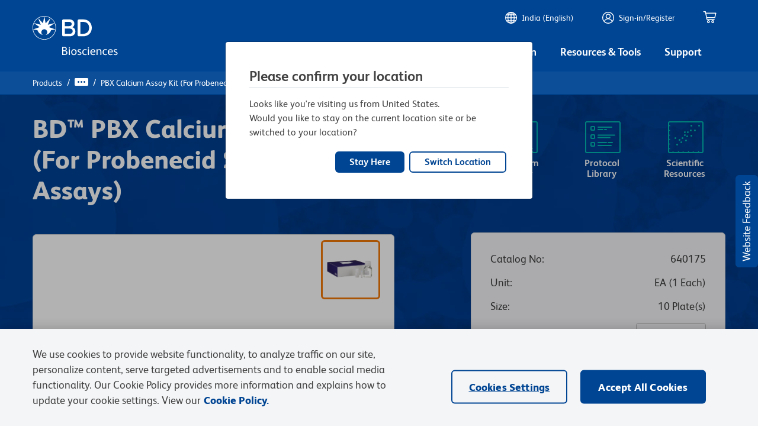

--- FILE ---
content_type: text/html;charset=utf-8
request_url: https://www.bdbiosciences.com/en-in/products/reagents/microscopy-imaging-reagents/pbx-calcium-assay-kit-for-probenecid-sensitive-assays.640175
body_size: 61288
content:

<!DOCTYPE HTML>
<html lang="en-IN">

<head>
    <meta charset="UTF-8"/>
    
    
   
    
    
    
    
    
    
	    <title>PBX Calcium Assay Kit (For Probenecid Sensitive Assays)</title>
	    <meta name="keywords" content="Functional assay, APO-BRDU™"/>
	    
	    
        	<meta property="og:title" content="PBX Calcium Assay Kit (For Probenecid Sensitive Assays)"/>
            
            
        
   

    
    	
    

    
    	
    
    
   
        
            <meta name="content-page-ref" content="mQN2s5-hTfv3ey0VYJuq9BKcvhoVtFF4Cx-e4hviyZHk6iy4D4NRAmNUuR4e2xu1DDCDlyODk4m-2GvdbO5JTT5HWXqfGjriWeV7of40JYeUu4KNgzgF0C1rq7u725mbhhFh7MnzqcWBRjYg4onF0Q"/>
<script defer="defer" type="text/javascript" src="/.rum/@adobe/helix-rum-js@%5E2/dist/rum-standalone.js"></script>
<link rel="alternate" href="https://www.bdbiosciences.com/en-ca/products/reagents/microscopy-imaging-reagents/pbx-calcium-assay-kit-for-probenecid-sensitive-assays.640175" hreflang="en-ca"/>
        
            <link rel="alternate" href="https://www.bdbiosciences.com/en-us/products/reagents/microscopy-imaging-reagents/pbx-calcium-assay-kit-for-probenecid-sensitive-assays.640175" hreflang="en-us"/>
        
            <link rel="alternate" href="https://www.bdbiosciences.com/en-br/products/reagents/microscopy-imaging-reagents/pbx-calcium-assay-kit-for-probenecid-sensitive-assays.640175" hreflang="en-br"/>
        
            <link rel="alternate" href="https://www.bdbiosciences.com/en-au/products/reagents/microscopy-imaging-reagents/pbx-calcium-assay-kit-for-probenecid-sensitive-assays.640175" hreflang="en-au"/>
        
            <link rel="alternate" href="https://www.bdbiosciences.com/en-nz/products/reagents/microscopy-imaging-reagents/pbx-calcium-assay-kit-for-probenecid-sensitive-assays.640175" hreflang="en-nz"/>
        
            <link rel="alternate" href="https://www.bdbiosciences.com/en-at/products/reagents/microscopy-imaging-reagents/pbx-calcium-assay-kit-for-probenecid-sensitive-assays.640175" hreflang="en-at"/>
        
            <link rel="alternate" href="https://www.bdbiosciences.com/en-be/products/reagents/microscopy-imaging-reagents/pbx-calcium-assay-kit-for-probenecid-sensitive-assays.640175" hreflang="en-be"/>
        
            <link rel="alternate" href="https://www.bdbiosciences.com/en-dk/products/reagents/microscopy-imaging-reagents/pbx-calcium-assay-kit-for-probenecid-sensitive-assays.640175" hreflang="en-dk"/>
        
            <link rel="alternate" href="https://www.bdbiosciences.com/en-fi/products/reagents/microscopy-imaging-reagents/pbx-calcium-assay-kit-for-probenecid-sensitive-assays.640175" hreflang="en-fi"/>
        
            <link rel="alternate" href="https://www.bdbiosciences.com/en-fr/products/reagents/microscopy-imaging-reagents/pbx-calcium-assay-kit-for-probenecid-sensitive-assays.640175" hreflang="en-fr"/>
        
            <link rel="alternate" href="https://www.bdbiosciences.com/en-de/products/reagents/microscopy-imaging-reagents/pbx-calcium-assay-kit-for-probenecid-sensitive-assays.640175" hreflang="en-de"/>
        
            <link rel="alternate" href="https://www.bdbiosciences.com/en-ie/products/reagents/microscopy-imaging-reagents/pbx-calcium-assay-kit-for-probenecid-sensitive-assays.640175" hreflang="en-ie"/>
        
            <link rel="alternate" href="https://www.bdbiosciences.com/en-it/products/reagents/microscopy-imaging-reagents/pbx-calcium-assay-kit-for-probenecid-sensitive-assays.640175" hreflang="en-it"/>
        
            <link rel="alternate" href="https://www.bdbiosciences.com/en-lu/products/reagents/microscopy-imaging-reagents/pbx-calcium-assay-kit-for-probenecid-sensitive-assays.640175" hreflang="en-lu"/>
        
            <link rel="alternate" href="https://www.bdbiosciences.com/en-nl/products/reagents/microscopy-imaging-reagents/pbx-calcium-assay-kit-for-probenecid-sensitive-assays.640175" hreflang="en-nl"/>
        
            <link rel="alternate" href="https://www.bdbiosciences.com/en-no/products/reagents/microscopy-imaging-reagents/pbx-calcium-assay-kit-for-probenecid-sensitive-assays.640175" hreflang="en-no"/>
        
            <link rel="alternate" href="https://www.bdbiosciences.com/en-pl/products/reagents/microscopy-imaging-reagents/pbx-calcium-assay-kit-for-probenecid-sensitive-assays.640175" hreflang="en-pl"/>
        
            <link rel="alternate" href="https://www.bdbiosciences.com/en-pt/products/reagents/microscopy-imaging-reagents/pbx-calcium-assay-kit-for-probenecid-sensitive-assays.640175" hreflang="en-pt"/>
        
            <link rel="alternate" href="https://www.bdbiosciences.com/en-es/products/reagents/microscopy-imaging-reagents/pbx-calcium-assay-kit-for-probenecid-sensitive-assays.640175" hreflang="en-es"/>
        
            <link rel="alternate" href="https://www.bdbiosciences.com/en-se/products/reagents/microscopy-imaging-reagents/pbx-calcium-assay-kit-for-probenecid-sensitive-assays.640175" hreflang="en-se"/>
        
            <link rel="alternate" href="https://www.bdbiosciences.com/en-ch/products/reagents/microscopy-imaging-reagents/pbx-calcium-assay-kit-for-probenecid-sensitive-assays.640175" hreflang="en-ch"/>
        
            <link rel="alternate" href="https://www.bdbiosciences.com/en-gb/products/reagents/microscopy-imaging-reagents/pbx-calcium-assay-kit-for-probenecid-sensitive-assays.640175" hreflang="en-gb"/>
        
            <link rel="alternate" href="https://www.bdbiosciences.com/zh-cn/products/reagents/microscopy-imaging-reagents/pbx-calcium-assay-kit-for-probenecid-sensitive-assays.640175" hreflang="zh-cn"/>
        
            <link rel="alternate" href="https://www.bdbiosciences.com/en-in/products/reagents/microscopy-imaging-reagents/pbx-calcium-assay-kit-for-probenecid-sensitive-assays.640175" hreflang="en-in"/>
        
            <link rel="alternate" href="https://www.bdbiosciences.com/ko-kr/products/reagents/microscopy-imaging-reagents/pbx-calcium-assay-kit-for-probenecid-sensitive-assays.640175" hreflang="ko-kr"/>
        
            <link rel="alternate" href="https://www.bdbiosciences.com/en-sg/products/reagents/microscopy-imaging-reagents/pbx-calcium-assay-kit-for-probenecid-sensitive-assays.640175" hreflang="en-sg"/>
        
            <link rel="alternate" href="https://www.bdbiosciences.com/en-eu/products/reagents/microscopy-imaging-reagents/pbx-calcium-assay-kit-for-probenecid-sensitive-assays.640175" hreflang="en-eu"/>
        
    
    
    	<link rel="preload" as="image" src="/content/dam/bdb/general/new-icons/misc/Logo Unit.svg" alt="BDB Logo" class="icon-white"/>
        <link rel="preload" as="image" src="/etc.clientlibs/bdb-aem/clientlibs/clientlib-base/resources/icons/Logo-Unit.svg" alt="BDB Logo" class="icon-black d-none"/>
        <link rel="canonical" href="https://www.bdbiosciences.com/en-in/products/reagents/microscopy-imaging-reagents/pbx-calcium-assay-kit-for-probenecid-sensitive-assays.640175"/>
    
	
    <link rel="icon" type="image/png" href="/content/dam/bdb/favicon.png"/>
	<META HTTP-EQUIV="EXPIRES"/>
    <meta name="template" content="genericpage-template"/>
    <meta name="viewport" content="width=device-width, initial-scale=1, viewport-fit=cover"/>
	<meta name="format-detection" content="telephone=no"/>
	
        
	
    

    
    
        

    
    
<link rel="stylesheet" href="/etc.clientlibs/bdb-aem/clientlibs/clientlib-algoliaext.lc-d41d8cd98f00b204e9800998ecf8427e-lc.min.css" type="text/css">
<link rel="stylesheet" href="/etc.clientlibs/algolia/clientlibs/clientlib-site.lc-394c212b9e7d240f06a67a398faf5069-lc.min.css" type="text/css">
<link rel="stylesheet" href="/etc.clientlibs/bdb-aem/clientlibs/clientlib-base.lc-893161ccb0d2da10b498498057436a5a-lc.min.css" type="text/css">



	
	

    
    
   
      
    




 <script>
        if (typeof window.AEM_DATA === 'undefined') {
            window.AEM_DATA = {};
        }
         if (typeof window.AEM_DATA.config === 'undefined') {
            window.AEM_DATA.config = {};
		}
		if (typeof window.AEM_DATA.config.globalConfig === 'undefined') {
            window.AEM_DATA.config.globalConfig = {};
		}
		if (typeof window.AEM_DATA.config.globalConfig.userRegion === 'undefined') {
            window.AEM_DATA.config.globalConfig.userRegion = {};
		}
        if (typeof window.AEM_DATA.config.globalConfig.AlgoliaConfigs === 'undefined') {
            window.AEM_DATA.config.globalConfig.AlgoliaConfigs = {};
		}
		if (typeof window.AEM_DATA.config.globalConfig.myCartUrl === 'undefined') {
            window.AEM_DATA.config.globalConfig.myCartUrl = {};
		}
		
		if (typeof window.AEM_DATA.config.globalConfig.checkOutUrl === 'undefined') {
            window.AEM_DATA.config.globalConfig.checkOutUrl = {};
		}
		
		if (typeof window.AEM_DATA.config.globalConfig.anonymousCheckOutUrl === 'undefined') {
            window.AEM_DATA.config.globalConfig.anonymousCheckOutUrl = {};
		}

		if (typeof window.AEM_DATA.config.globalConfig.signInUrl === 'undefined') {
            window.AEM_DATA.config.globalConfig.signInUrl = {};
		}
		
		if (typeof window.AEM_DATA.config.globalConfig.dashBoardUrl === 'undefined') {
            window.AEM_DATA.config.globalConfig.dashBoardUrl = {};
		}

		if (typeof window.AEM_DATA.labels === 'undefined') {
            window.AEM_DATA.labels = {};
		}

            if (typeof window.AEM_DATA.labels.globalLabels === 'undefined') {
                  window.AEM_DATA.labels.globalLabels = {};
		}

        // Algolia Global Configs
        window.AEM_DATA.config.globalConfig.AlgoliaConfigs.brightcoveAccountId = "81909694001";
        window.AEM_DATA.config.globalConfig.AlgoliaConfigs.brightcovePlayerId = "CWia9wTZl";
        window.AEM_DATA.config.globalConfig.AlgoliaConfigs.anonymousPricingDetails = {"url":"https://api.bdbiosciences.com/occ/v2/bdbIN/productdetails","method":"POST"};
        window.AEM_DATA.config.globalConfig.AlgoliaConfigs.pricingDetails = {"url":"https://api.bdbiosciences.com/occ/v2/bdbIN/users/{{userId}}/products","method":"POST"};
        window.AEM_DATA.config.globalConfig.AlgoliaConfigs.addToCartConfig = {"getAllCustomersCart":{"url":"https://api.bdbiosciences.com/occ/v2/bdbIN/users/{{userId}}/carts","method":"GET"},"createCartForUser":{"url":"https://api.bdbiosciences.com/occ/v2/bdbIN/users/{{userId}}/carts","method":"POST"},"addQuantity":{"url":"https://api.bdbiosciences.com/occ/v2/bdbIN/users/{{userId}}/carts/{{cartId}}/entry","method":"POST"}};

 		window.AEM_DATA.config.globalConfig.userRegion.country = "IN";
        window.AEM_DATA.config.globalConfig.userRegion.region = "APAC";
        window.AEM_DATA.config.globalConfig.userRegion.language = "EN";
        window.AEM_DATA.config.globalConfig.isContentSite = "false";
		window.AEM_DATA.config.globalConfig.showAnnouncement = "false";
        window.AEM_DATA.config.globalConfig.hybrisApiTimeout = 30000;
        window.AEM_DATA.config.globalConfig.typeAHeadDelay = 200;
        window.AEM_DATA.config.globalConfig.loaderDelay = 4000;
        window.AEM_DATA.config.globalConfig.refreshTokenTime = 7200;

        window.AEM_DATA.config.globalConfig.userRegion.defaultState = "{}";
        window.AEM_DATA.config.globalConfig.userRegion.hybrisSiteId = "bdbIN";
        window.AEM_DATA.config.globalConfig.myCartUrl = "https://www.bdbiosciences.com/en-in/cart-page";
		window.AEM_DATA.config.globalConfig.checkOutUrl = "https://www.bdbiosciences.com/en-in/checkout-page";
		window.AEM_DATA.config.globalConfig.anonymousCheckOutUrl = "{}";
		window.AEM_DATA.config.globalConfig.googleAddressSearchKey = "AIzaSyAkrmmPRahzKfjJKExnh6WbdpCFxBNGcHM";
		window.AEM_DATA.config.globalConfig.googleAddressComponentRestrictions = "us";
		window.AEM_DATA.config.globalConfig.googleAddressPlaceTypes = "establishment,geocode";
		window.AEM_DATA.config.globalConfig.myQuoteUrl = "https://www.bdbiosciences.com/en-in/quote-page";
		window.AEM_DATA.config.globalConfig.orderConfirmationUrl = "https://www.bdbiosciences.com/en-in/order-confirmation-page";
		window.AEM_DATA.config.globalConfig.quoteConfirmationUrl = "https://www.bdbiosciences.com/en-in/quote-confirmation-page";
        window.AEM_DATA.config.globalConfig.cookieNames = {"GUIDCookieExpDate":30,"anonymousUserId":"anonymous","currentUserId":"current"};
        window.AEM_DATA.config.globalConfig.getStatesPayload = {"requestPayload":{"url":"/content/bdb/paths/get-states-from-country.json","method":"POST"}};
        window.AEM_DATA.config.globalConfig.getCountriesPayload = {"requestPayload":{"url":"/content/bdb/paths/get-country-from-region.json","method":"GET"}};
        window.AEM_DATA.config.globalConfig.idleTime = 30;
        window.AEM_DATA.config.globalConfig.logOutUrl = "/content/bdb/paths/sign-out.json";
        window.AEM_DATA.config.globalConfig.mergeAnonymousCart = {"requestPayload":{"url":"https://api.bdbiosciences.com/occ/v2/bdbIN/users/{userId}/merge/{anonymousCartGuid}","method":"POST"}};
        window.AEM_DATA.config.globalConfig.signInUrl = "https://login.bd.com/bdciam.onmicrosoft.com/oauth2/v2.0/authorize?p=B2C_1A_BDB_SISU&client_id=49269b80-fbef-4194-be7f-9163a39efd86&redirect_uri=https://www.bdbiosciences.com/content/bdb/paths/sso-customer-login&scope=openid+profile&response_type=code&ui_locale=en-in&state=security_token=@@token@@@@separator@@bdbIN@@separator@@url=@@url@@";
        window.AEM_DATA.config.globalConfig.dashBoardUrl = "https://www.bdbiosciences.com/en-in/support/account-support/manage-account-settings/account-management";
        window.AEM_DATA.config.globalConfig.enableFELogging  = false;
        
        window.AEM_DATA.config.globalConfig.publicEmailDomains = ["@gmail","@outlook","@yahoo","@hotmail","@rediffmail","@mac"];

        window.AEM_DATA.labels.errorMessages = {"AM906":"No country is associated with the current base store","AM100":"Mandatory fields missing exception","AM101":"Email Id is already in use","AM102":"'Invalid Email Id exception'","AM103":"'Invalid Captcha'","AM104":"country iso code not found","AM105":"marketo not reachable","AM601":"Illegal state exception","AM602":"Operation Not supported Exception","AM603":"Unsupported Encoding Exception","AM604":"'LDAP Unavailable Exception'","AM605":"'Operation Not Supported Exception'","AM606":"Please enter correct password","SC111":"Product is not purchasable/ sellable","GE4600":"No Grants associated to user","SC130":"The number of products being added to Cart from Quick add modal exceeds the maximum limit","CE110":"No dropship address found for address Id","GE4601":"Grant id is either invalid or not applicable to user","GE4603":"Insufficient grant amount","AM509":"Unexpected error happened while fetching Order details","GLOBAL":"Something went wrong at our end. Sorry about that. Please contact customer service. ","AM800":"Token Invalid. Please click <a href={signinLink}>here<a> to request again","AM801":"The link expired. Please request for another link from sign in page <a href={signinLink}>here<a>","AM404":"User not found","AM803":"Validation Error","AM1402":"User has exceeded maximum Number of Wishlist","AM1403":"Maximum 150 line items can be added in a request","DE405":"Invalid excel format","DE407":"File parsing exception","AM1401":"Wishlist not found","AM1404":"Maximum 600 line items can be added in a Wishlist","AM1405":"productCode is empty for input items","AM1406":"product not found for input productCode","AM1400":"Shopping List not found","AM403":"Access Denied","AM1900":"Max five recipients are allowed","AM1901":"Wishlist has no entries","AM1902":"Share-to list is empty","DE409":"The uploaded file format is incorrect. Please try again with the correct file format.","DE408":"File names do not match","AM805":"User already exists with the given email id","SC138":"Exceeded the max limit of products in cart","AM814":"Shopping List cannot be shared with logged in email id","CE122":"Payment address doesn't belong to the sold-To associated to the cart","CE123":"No Sold-To is associated to cart","CE124":"Delivery address doesn't belong to the sold-To associated to the cart","SC140":"Billing address doesn't belong to the Sold-To of the associated Shipping address","AM506":"We are unable to cancel your order at this time, please contact Customer Service.","AM815":"Your account requires additional information for completing the setup. Please contact the customer care for more information.","AM817":"Your account requires additional information for completing the setup. Please contact the customer care for more information.","LT101":"You cannot sign in due to a technical issue. Please try again later.","LT102":"You cannot sign in due to a technical issue. Please try again later.","LT103":"You cannot sign in due to a technical issue. Please try again later.","LT104":"You cannot sign in due to a technical issue. Please try again later.","LT105":"You cannot sign in due to a technical issue. Please try again later.","LT106":"You cannot sign in due to a technical issue. Please try again later.","LT107":"You cannot sign in due to a technical issue. Please try again later.","LT108":"You cannot sign in due to a technical issue. Please try again later.","LT109":"You cannot sign in due to a technical issue. Please try again later.","AM514":"Order Cancellation Not Applicable for Order {order}","AM811":"We cannot retrieve the records at this moment since your account is pending approval. Please contact customer service for more information.","AM300":"Invalid field value","AM300_POSTALCODE":"Invalid Postal code"};
        window.AEM_DATA.labels.globalLabels.certificationsStatus = {"Approved":"APPROVED","ApprovalPending":"APPROVAL PENDING","Declined":"DECLINED","Expired":"EXPIRED"};
        window.AEM_DATA.labels.globalLabels.orderSource = {"WEB":"Web","OFFLINE":"Offline","EDI":"Edi"};
        window.AEM_DATA.labels.globalLabels.orderStatus = {"CREATED":"Created","PENDING_APPROVAL":"Pending Approval","APPROVED":"Approved","REJECTED":"Rejected","B2B_PROCESSING_ERROR":"B2B Processing Error","COMPLETED":"Completed","SHIPPED":"Shipped","PENDING_SHIPMENT":"Pending Fulfillment","CANCELLED":"Canceled","PENDING_USER_APPROVAL":"Open","PENDING_ADDRESS_APPROVAL":"Open","PRODUCTS_NOT_PURCHASABLE":"Open","PRODUCTS_EXCEED_PURCHASABLE_QUANTITY":"Open","INVALID_RUO_PRODUCTS":"Open","INVALID_GRANT_PRODUCTS":"Open","SUBMITTED":"Submitted"};
        window.AEM_DATA.labels.globalLabels.quoteStatus = {"QUOTE_REQUEST_SENT":"QUOTE_REQUEST_SENT"};
        window.AEM_DATA.labels.globalLabels.orderInquiryTypes = {"Invoice Inquiry":"Invoice Inquiry","Order Inquiry":"Order Inquiry","Request for return":"Request for return","Technical assistance with a clinical product":"Technical assistance with a clinical product","Technical assistance with a research product":"Technical assistance with a research product"};
        window.AEM_DATA.config.globalConfig.homePageUrl = "https://www.bdbiosciences.com/en-in/home-page";
        window.AEM_DATA.labels.globalLabels.yesterday = "Yesterday";
        window.AEM_DATA.labels.globalLabels.today = "Today";
        window.AEM_DATA.labels.globalLabels.certificationsType = {"RUO":"RUO","TAX_EXEMPT":"Tax Exemption"};
        window.AEM_DATA.labels.globalLabels.orderApprovalPromotions = {};
        window.AEM_DATA.labels.globalLabels.saveToQuoteList = "Save to Quote List";
		window.AEM_DATA.labels.globalLabels.addToQuote = "Add to Quote";
		window.AEM_DATA.labels.globalLabels.standard = "Standard";
		window.AEM_DATA.labels.globalLabels.defaultServerError = "Server Down";
		window.AEM_DATA.config.globalConfig.refreshToken = {"requestPayload":{"url":"/content/bdb/paths/refresh-token.json","method":"POST"}};
		window.AEM_DATA.labels.globalLabels.pending = "Pending";
		window.AEM_DATA.labels.globalLabels.loginErrorAlertLabels = {"alertTitle":"Alert!","alertMsg":"Your account requires additional information for completing the setup. Please contact the customer care for more information.","alertCta":"Continue as Guest"};
		window.AEM_DATA.labels.globalLabels.marektoSubmitCta = "Submit";
		window.AEM_DATA.labels.globalLabels.loaderMsg = "Retrieving latest availability and your pricing, it may take up to 2 minutes";
		window.AEM_DATA.labels.globalLabels.cancelCTA = "Cancel";
        window.AEM_DATA.labels.globalLabels.currentPageName = "bdb|products|reagents|microscopy-imaging-reagents|pdp";
        window.AEM_DATA.labels.globalLabels.environment = "prod";
		window.AEM_DATA.labels.quickAddLabels = {"heading":"Quick Quote","addItemsTabs":{"addItemsInfo":"You can bulk upload items into your shopping quote.","cancel":"Cancel","saveListCTA":"Add To Quote","addItemsHeading":null,"quickAddTitle":"Quick Quote","textEntryLables":{"tabTitle":"Text entry ","textEntryInfo":"Enter the catalog number and quantity for each product you would like to quote (100 products max).","catalogNum":"Catalog Number","catalogNumTitle":"Catalog Number","quantity":"Quantity (1 to 999)","quantityTitle":"Quantity","addMoreItems":"+Add more Items","blankFieldError":"Mandatory fields should be entered before clicking on add to cart"},"bulkPasteLabels":{"tabTitle":"Bulk paste","placeholder":"Ex. 550534 2","bulkPasteInfo":"Enter catalog numbers in the box below. Separate the catalog numbers from the quantity with space(s). Enter each Catalog number and quantity combination in a new line."},"excelUploadLabels":{"tabTitle":"Excel™ Upload","uploadInfo":"Upload a maximum of 150 catalog number using the template below.","downloadInfo":" To add items download bulk template file and enter product information.","downloadCTA":"Download template","downloadUrl":"https://www.bdbiosciences.com/content/dam/bdb/general/BulkUpload_template.xls","fileUploadLabels":{"iconSrc":"https://www.bdbiosciences.com/content/dam/bdb/general/new-icons/misc/upload.svg","altText":"Upload Alt Text ","title":" DRAG & DROP FILE HERE  or  BROWSE FILE","note":"Now upload the bulk template file (.xlsx or .xls format). One file may be uploaded at a time. **Excel is a trademark of Microsoft Corporation","btnName":"Upload File","fieldTitle":"Quick Quote","info":"Quick Quote Info","ariaLabel":"Quick Quote Aria","fileIconSrc":null,"fileIconAltText":"Quick Quote File ","closeIcon":null,"ariaLabelClose":"Quick Quote Aria Close"}}}};
		window.AEM_DATA.labels.quickQuoteLabels = {"heading":"Quick Quote","addItemsTabs":{"addItemsInfo":"You can bulk upload items into your shopping quote.","cancel":"Cancel","saveListCTA":"Add To Quote","addItemsHeading":null,"quickAddTitle":"Quick Quote","textEntryLables":{"tabTitle":"Text entry ","textEntryInfo":"Enter the catalog number and quantity for each product you would like to quote (100 products max).","catalogNum":"Catalog Number","catalogNumTitle":"Catalog Number","quantity":"Quantity (1 to 999)","quantityTitle":"Quantity","addMoreItems":"+Add more Items","blankFieldError":"Mandatory fields should be entered before clicking on add to cart"},"bulkPasteLabels":{"tabTitle":"Bulk paste","placeholder":"Ex. 550534 2","bulkPasteInfo":"Enter catalog numbers in the box below. Separate the catalog numbers from the quantity with space(s). Enter each Catalog number and quantity combination in a new line."},"excelUploadLabels":{"tabTitle":"Excel™ Upload","uploadInfo":"Upload a maximum of 150 catalog number using the template below.","downloadInfo":" To add items download bulk template file and enter product information.","downloadCTA":"Download template","downloadUrl":"https://www.bdbiosciences.com/content/dam/bdb/general/BulkUpload_template.xls","fileUploadLabels":{"iconSrc":"https://www.bdbiosciences.com/content/dam/bdb/general/new-icons/misc/upload.svg","altText":"Upload Alt Text ","title":" DRAG & DROP FILE HERE  or  BROWSE FILE","note":"Now upload the bulk template file (.xlsx or .xls format). One file may be uploaded at a time. **Excel is a trademark of Microsoft Corporation","btnName":"Upload File","fieldTitle":"Quick Quote","info":"Quick Quote Info","ariaLabel":"Quick Quote Aria","fileIconSrc":null,"fileIconAltText":"Quick Quote File ","closeIcon":null,"ariaLabelClose":"Quick Quote Aria Close"}}}};
		window.AEM_DATA.config.quickAddConfig = {"bulkEntry":{"url":"https://api.bdbiosciences.com/occ/v2/bdbIN/users/{{userId}}/carts/{{cartId}}/entries/multiple","method":"POST"},"bulkUpload":{"url":"https://api.bdbiosciences.com/occ/v2/bdbIN/users/{{userId}}/carts/{{cartId}}/entries/excel","method":"POST"}};
		window.AEM_DATA.config.quickQuoteConfig = {"bulkEntry":{"url":"https://api.bdbiosciences.com/occ/v2/bdbIN/users/{{userId}}/carts/{{cartId}}/entries/multiple","method":"POST"},"bulkUpload":{"url":"https://api.bdbiosciences.com/occ/v2/bdbIN/users/{{userId}}/carts/{{cartId}}/entries/excel","method":"POST"}};
		window.AEM_DATA.config.addToQuoteConfig = {"getAllCustomersCart":{"url":"https://api.bdbiosciences.com/occ/v2/bdbIN/users/{{userId}}/carts","method":"GET"},"createCartForUser":{"url":"https://api.bdbiosciences.com/occ/v2/bdbIN/users/{{userId}}/carts","method":"POST"},"addQuantity":{"url":"https://api.bdbiosciences.com/occ/v2/bdbIN/users/{{userId}}/carts/{{cartId}}/entry","method":"POST"}};
		window.AEM_DATA.config.addToCartConfig = {"getAllCustomersCart":{"url":"https://api.bdbiosciences.com/occ/v2/bdbIN/users/{{userId}}/carts","method":"GET"},"createCartForUser":{"url":"https://api.bdbiosciences.com/occ/v2/bdbIN/users/{{userId}}/carts","method":"POST"},"addQuantity":{"url":"https://api.bdbiosciences.com/occ/v2/bdbIN/users/{{userId}}/carts/{{cartId}}/entry","method":"POST"}};
        window.AEM_DATA.config.globalConfig.contactUsUrl = "https://www.bdbiosciences.com/en-in/support/contact-us";
        window.AEM_DATA.config.globalConfig.productInquireUrl = "https://www.bdbiosciences.com/en-in/support/contact-us/contact-us-form";

    </script>
    
    
        <script type="text/javascript">

        function setAnonymousCookie() {
            var anonymousTokenUrl = "/content/bdb/paths/bdb-anonymous-token";
            var xhr = new XMLHttpRequest();
            xhr.open("GET", anonymousTokenUrl, true);

            //Send the proper header information along with the request
            xhr.setRequestHeader("Content-Type", "application/json");

            xhr.onreadystatechange = function () { // Call a function when the state changes.
                if (this.readyState === XMLHttpRequest.DONE && this.status === 200) {
                    // Request finished. Do processing here.
                    var parseResponse = JSON.parse(this.responseText);
                    if (parseResponse && parseResponse.access_token) {
                    var now = new Date();
                     var time = now.getTime();
                     var expireTime = time + 1000*parseInt(parseResponse.expires_in, 10);
                     now.setTime(expireTime);
                     document.cookie = 'hybris_guest_cookie' + "=" + parseResponse.access_token + ';expires='+now.toUTCString()+';path=/';

                        document.cookie = 'is_guest_user=true; path=/';
                        timeOut = parseResponse.expires_in*1000;
                        setTimeout(function() {
                            setAnonymousCookie();
                        }, timeOut); // get token after token expires
                    }
                }
            }
            xhr.send();
        }
        function getCookie(name) {
            var dc = document.cookie;
            var prefix = name + "=";
            var begin = dc.indexOf("; " + prefix);
            if (begin == -1) {
                begin = dc.indexOf(prefix);
                if (begin != 0) return null;
            }
            else {
                begin += 2;
                var end = document.cookie.indexOf(";", begin);
                if (end == -1) {
                    end = dc.length;
                }
            }
            return decodeURI(dc.substring(begin + prefix.length, end));
        }
        
         var loginCookie = getCookie("auth_token");
            var guestCookie = getCookie("hybris_guest_cookie");
            var timeOut;
            if (loginCookie === null && guestCookie === null) {
                setAnonymousCookie();
            }


        </script>
    
	<script type="text/javascript">
		// Rewards code
        var sa_uni = sa_uni || [];
        sa_uni.push(['sa_pg', '5']);
        uid = getCookie('user_details_uid');
        let id = uid ? uid.split('_')[1] : '';
        if (id && id.length < 9) {
            id = '000000000'.substring(0, 9 - id.length).concat(id);
        }
        var sa_emailid = id;
        var sa_customerid = id;
	</script>




    
    <!-- OneTrust Cookies Consent Notice start -->
	<script src="https://cdn.cookielaw.org/scripttemplates/otSDKStub.js" type="text/javascript" charset="UTF-8" data-domain-script="ef20151e-9829-4d97-9249-4bdde13a1510"></script>
	<script type="text/javascript">
   		function OptanonWrapper() { }
	</script>
	<!-- OneTrust Cookies Consent Notice end -->
    <script>
  dataLayer = window.dataLayer || [];
</script>

    
    <!-- Google Tag Manager -->
    <script>(function(w,d,s,l,i){w[l]=w[l]||[];w[l].push({'gtm.start':
            new Date().getTime(),event:'gtm.js'});var f=d.getElementsByTagName(s)[0],
            j=d.createElement(s),dl=l!='dataLayer'?'&l='+l:'';j.async=true;j.src=
            'https://www.googletagmanager.com/gtm.js?id='+i+dl;f.parentNode.insertBefore(j,f);
            })(window,document,'script','dataLayer','GTM-NJXZSJW');
    </script>
    <!-- End Google Tag Manager -->


    <!-- Adobe Target Pre hiding Script -->
    
   <!-- prehiding snippet for Adobe Target with asynchronous tags deployment -->
<script>
  !function(e,a,n,t){var i=e.head;if(i){
  if (a) return;
  var o=e.createElement("style");
  o.id="alloy-prehiding",o.innerText=n,i.appendChild(o),setTimeout(function(){o.parentNode&&o.parentNode.removeChild(o)},t)}}
  (document, document.location.href.indexOf("adobe_authoring_enabled") !== -1, ".personalization-container { opacity: 0 !important }", 3000);
</script>


    <!-- Adobe Analytics Launch Script -->
    <script>
var head = document.getElementsByTagName('head')[0];
var script = document.createElement('script');
script.type = 'text/javascript';

 if (window.location.href.includes("dev-gl") || window.location.href.includes("localhost") || window.location.href.includes("qa-gl") || window.location.href.includes("qa2-gl")|| window.location.href.includes("adobeaemcloud.com")) {
    script.src="https://assets.adobedtm.com/d7aa18028aaa/a282df00cec9/launch-acb8b19cfc34-development.min.js";

  } else if (window.location.href.includes("stg-gl")) {
    script.src="https://assets.adobedtm.com/d7aa18028aaa/a282df00cec9/launch-9291afe3f67f-staging.min.js";
  } else if (window.location.href.includes("https://www.bdbiosciences.com")){
	script.src="https://assets.adobedtm.com/d7aa18028aaa/a282df00cec9/launch-c20d4886bc34.min.js";
  }
  head.appendChild(script);
</script>

    
    
    

    

    
    
    
    
    




    
    
    
 
    
   
    
    
    




<script type="text/javascript">
	const validEmailRegex = /^[a-zA-Z0-9.!#$%&'*+/=?^_`{|}~-]+@[a-zA-Z0-9-]+(?:\.[a-zA-Z0-9-]+)*$/;
	let prev_page_cookie = document.cookie.match(RegExp('prevPage' + "=.[^;]*")) ? document.cookie.match(RegExp('prevPage' + "=.[^;]*"))[0].split('=')[1] : '';
	let signed_in_user_cookie = document.cookie.match(RegExp('signed_in_user' + "=.[^;]*")) ? 'logged_in' : 'not_logged_in';
	const punch_out_cookie = document.cookie.match(RegExp('punchOut' + "=.[^;]*")) ? 'punchOut' : 'web';
	let searchResultPages_cookie = document.cookie.match(RegExp('searchResultPages'+ "=.[^;]*")) ? document.cookie.match(RegExp('searchResultPages' + "=.[^;]*"))[0].split('=')[1] : 0;
	let user_details_uid_cookie;

	let area_of_interest_cookie = document.cookie.match(RegExp('user_details_area_of_interest' + "=.[^;]*")) ? document.cookie.match(RegExp('user_details_area_of_interest' + "=.[^;]*"))[0].split('=')[1] : 'not_logged_in';
	let user_company_cookie = document.cookie.match(RegExp('user_details_company' + "=.[^;]*")) ? document.cookie.match(RegExp('user_details_company' + "=.[^;]*"))[0].split('=')[1] : 'not_logged_in';
	let user_country_cookie = document.cookie.match(RegExp('user_details_country' + "=.[^;]*")) ? document.cookie.match(RegExp('user_details_country' + "=.[^;]*"))[0].split('=')[1] : 'not_logged_in';
	let user_industry_cookie = document.cookie.match(RegExp('user_details_userIndustry' + "=.[^;]*")) ? document.cookie.match(RegExp('user_details_userIndustry' + "=.[^;]*"))[0].split('=')[1] : 'not_logged_in';
	let user_role_cookie = document.cookie.match(RegExp('user_details_userRole' + "=.[^;]*")) ? document.cookie.match(RegExp('user_details_userRole' + "=.[^;]*"))[0].split('=')[1] : 'not_logged_in';
	let account_type_cookie = document.cookie.match(RegExp('user_details_accountType' + "=.[^;]*")) ? document.cookie.match(RegExp('user_details_accountType' + "=.[^;]*"))[0].split('=')[1] : 'not_logged_in';

	if (document.cookie.match(RegExp('user_details_uid' + "=.[^;]*"))) {
		if (document.cookie.match(RegExp('user_details_uid' + "=.[^;]*"))[0].split('=')[1].match(validEmailRegex)) {
			user_details_uid_cookie = document.cookie.match(RegExp('user_details_uid' + "=.[^;]*"))[0].split('=')[1];
			user_details_uid_cookie = user_details_uid_cookie.toLowerCase();
			let encoded_uid, encrypted_user_details_uid_cookie = "";
			for(let i = 0; i < user_details_uid_cookie.length; i++){
			  if(user_details_uid_cookie.charAt(i).match(RegExp("[a-zA-Z]"))){
				encoded_uid = String(user_details_uid_cookie.charCodeAt(i)-96);
				if(i < user_details_uid_cookie.length - 1){
					encoded_uid = encoded_uid.concat("","|");
				}
			  }
			  else if(user_details_uid_cookie.charAt(i).match(RegExp("[0-9]"))){
			  	encoded_uid = "_" + user_details_uid_cookie.charAt(i).concat("","|");
			  }else{
			  	encoded_uid = user_details_uid_cookie.charAt(i).concat("","|");
			  }
			  encrypted_user_details_uid_cookie = encrypted_user_details_uid_cookie.concat("",encoded_uid);
			}
			user_details_uid_cookie = encrypted_user_details_uid_cookie;
			signed_in_user_cookie = 'logged_in';
		} else {
			user_details_uid_cookie = document.cookie.match(RegExp('user_details_uid' + "=.[^;]*"))[0].split('=')[1];
			signed_in_user_cookie = 'logged_in';
		}
	} else {
		user_details_uid_cookie = '';
	}
	let pageName = "bdb|products|reagents|microscopy\u002Dimaging\u002Dreagents|pdp";
	let previousPage = "";
	// path modification for urlNoQueryString
	let old_urlNoQueryString = "https:\/\/www.bdbiosciences.com\/en\u002Din\/products\/reagents\/microscopy\u002Dimaging\u002Dreagents\/pbx\u002Dcalcium\u002Dassay\u002Dkit\u002Dfor\u002Dprobenecid\u002Dsensitive\u002Dassays.640175.html";
    let new_urlNoQueryString = old_urlNoQueryString.replace(".html","");
    // path modification for urlQueryString
    let old_urlQueryString = "https:\/\/www.bdbiosciences.com\/en\u002Din\/products\/reagents\/microscopy\u002Dimaging\u002Dreagents\/pbx\u002Dcalcium\u002Dassay\u002Dkit\u002Dfor\u002Dprobenecid\u002Dsensitive\u002Dassays.640175.html";
    let new_urlQueryString = old_urlQueryString.replace(".html","");
	if(prev_page_cookie === pageName || previousPage) {
		prev_page_cookie = 'bdb|accounts|account|login|';
	}

	window.adobeDataLayer = window.adobeDataLayer || [];
	window.adobeDataLayer.push({
		"event": "pageLoaded",
		"xdm": {
			"web": {
				"webPageDetails": {
					"pageName": "bdb|products|reagents|microscopy\u002Dimaging\u002Dreagents|pdp",
					"pageType": "PDP",
					"domain": document.location.hostname,
					"regionalSite": "in",
					"aaCodeVersion": "",
					"platform": punch_out_cookie,
					"timeStamp": "2026\u002D02\u002D01 09:53:37",
					"publishDate": "Fri May 21 09:41:15 UTC 2021",
					"originalPublishDate": "Wed Mar 17 16:26:07 UTC 2021",
					"pageViews": {
						"value": 1
					},
					"kiboTrack": {
						"value": 1
					},
					"searchResultPages": searchResultPages_cookie,
					"clientIP": "3.141.5.99"

				},
				"pageInfo": {
					"siteSection": "Immunology Reagents | Clinical Immunology Reagents",
					"previousPageName": prev_page_cookie,
					"scrollDepth": "",
					"urlNoQueryString": new_urlNoQueryString,
					"urlQueryString": new_urlQueryString,
					"pageTitle": "PBX Calcium Assay Kit (For Probenecid Sensitive Assays)",
					"intCampaign": ""
				},
				"profileInfo": {
					"loginStatus": signed_in_user_cookie,
					"ccv2UserID": user_details_uid_cookie,
					"accountType": account_type_cookie,
                    "areaOfInterest": area_of_interest_cookie,
                    "userCompany": user_company_cookie,
                    "userCountry": user_country_cookie,
                    "userIndustry": user_industry_cookie,
                    "userRole": user_role_cookie
				},
				"marketing": {
					"trackingCode": ""
				},
				"aem": {
					"environment": "prod",
					"authorVsPublish": "publish",
					"version": "6.5.0",
					"previewMode": "mode"
				}
			},
		},
	});
</script>



    


    
    
<script defer src="/etc.clientlibs/bdb-aem/clientlibs/clientlib-vendor.lc-ec03b52d34dbb68e86ebdd0f484992a8-lc.min.js"></script>
<script defer src="/etc.clientlibs/bdb-aem/clientlibs/clientlib-algoliaext.lc-2427f868b2cf74a3dbde155b23f67b28-lc.min.js"></script>
<script defer src="/etc.clientlibs/algolia/clientlibs/clientlib-site.lc-80a1b4dc7ee63cac03f641a6095e8f66-lc.min.js"></script>
<script defer src="/etc.clientlibs/clientlibs/granite/jquery.lc-7842899024219bcbdb5e72c946870b79-lc.min.js"></script>
<script defer src="/etc.clientlibs/bdb-aem/clientlibs/clientlib-base.lc-759f607a74b5daf9c28d302051d1f5ad-lc.min.js"></script>



    
    




<script>(window.BOOMR_mq=window.BOOMR_mq||[]).push(["addVar",{"rua.upush":"false","rua.cpush":"false","rua.upre":"false","rua.cpre":"false","rua.uprl":"false","rua.cprl":"false","rua.cprf":"false","rua.trans":"","rua.cook":"false","rua.ims":"false","rua.ufprl":"false","rua.cfprl":"false","rua.isuxp":"false","rua.texp":"norulematch","rua.ceh":"false","rua.ueh":"false","rua.ieh.st":"0"}]);</script>
                              <script>!function(e){var n="https://s.go-mpulse.net/boomerang/";if("False"=="True")e.BOOMR_config=e.BOOMR_config||{},e.BOOMR_config.PageParams=e.BOOMR_config.PageParams||{},e.BOOMR_config.PageParams.pci=!0,n="https://s2.go-mpulse.net/boomerang/";if(window.BOOMR_API_key="KQ5LM-ZDP8Z-GCJU3-QMC3R-FVY9A",function(){function e(){if(!o){var e=document.createElement("script");e.id="boomr-scr-as",e.src=window.BOOMR.url,e.async=!0,i.parentNode.appendChild(e),o=!0}}function t(e){o=!0;var n,t,a,r,d=document,O=window;if(window.BOOMR.snippetMethod=e?"if":"i",t=function(e,n){var t=d.createElement("script");t.id=n||"boomr-if-as",t.src=window.BOOMR.url,BOOMR_lstart=(new Date).getTime(),e=e||d.body,e.appendChild(t)},!window.addEventListener&&window.attachEvent&&navigator.userAgent.match(/MSIE [67]\./))return window.BOOMR.snippetMethod="s",void t(i.parentNode,"boomr-async");a=document.createElement("IFRAME"),a.src="about:blank",a.title="",a.role="presentation",a.loading="eager",r=(a.frameElement||a).style,r.width=0,r.height=0,r.border=0,r.display="none",i.parentNode.appendChild(a);try{O=a.contentWindow,d=O.document.open()}catch(_){n=document.domain,a.src="javascript:var d=document.open();d.domain='"+n+"';void(0);",O=a.contentWindow,d=O.document.open()}if(n)d._boomrl=function(){this.domain=n,t()},d.write("<bo"+"dy onload='document._boomrl();'>");else if(O._boomrl=function(){t()},O.addEventListener)O.addEventListener("load",O._boomrl,!1);else if(O.attachEvent)O.attachEvent("onload",O._boomrl);d.close()}function a(e){window.BOOMR_onload=e&&e.timeStamp||(new Date).getTime()}if(!window.BOOMR||!window.BOOMR.version&&!window.BOOMR.snippetExecuted){window.BOOMR=window.BOOMR||{},window.BOOMR.snippetStart=(new Date).getTime(),window.BOOMR.snippetExecuted=!0,window.BOOMR.snippetVersion=12,window.BOOMR.url=n+"KQ5LM-ZDP8Z-GCJU3-QMC3R-FVY9A";var i=document.currentScript||document.getElementsByTagName("script")[0],o=!1,r=document.createElement("link");if(r.relList&&"function"==typeof r.relList.supports&&r.relList.supports("preload")&&"as"in r)window.BOOMR.snippetMethod="p",r.href=window.BOOMR.url,r.rel="preload",r.as="script",r.addEventListener("load",e),r.addEventListener("error",function(){t(!0)}),setTimeout(function(){if(!o)t(!0)},3e3),BOOMR_lstart=(new Date).getTime(),i.parentNode.appendChild(r);else t(!1);if(window.addEventListener)window.addEventListener("load",a,!1);else if(window.attachEvent)window.attachEvent("onload",a)}}(),"".length>0)if(e&&"performance"in e&&e.performance&&"function"==typeof e.performance.setResourceTimingBufferSize)e.performance.setResourceTimingBufferSize();!function(){if(BOOMR=e.BOOMR||{},BOOMR.plugins=BOOMR.plugins||{},!BOOMR.plugins.AK){var n=""=="true"?1:0,t="",a="aogqkyyxyzd7s2l7ekqa-f-c9f943bb5-clientnsv4-s.akamaihd.net",i="false"=="true"?2:1,o={"ak.v":"39","ak.cp":"1881730","ak.ai":parseInt("1201778",10),"ak.ol":"0","ak.cr":9,"ak.ipv":4,"ak.proto":"h2","ak.rid":"3167f0de","ak.r":47376,"ak.a2":n,"ak.m":"g","ak.n":"essl","ak.bpcip":"3.141.5.0","ak.cport":47470,"ak.gh":"23.200.85.112","ak.quicv":"","ak.tlsv":"tls1.3","ak.0rtt":"","ak.0rtt.ed":"","ak.csrc":"-","ak.acc":"","ak.t":"1769939616","ak.ak":"hOBiQwZUYzCg5VSAfCLimQ==xCqXFoGaIdmpBgqqlmXpuW6UF6DuPTPCmb2nJgQNmi8/GNq6KukmUhJKhNlTWyLx35FzLgZps8WjTrTQX9VFDQATMVbzOkskmdGDbIz36QhcjnvHseU+eWBzQzJuFKybxmNiN+65Fwi+qZ1gDyoRs761Yl9POR6AmGju5smQxO24ADNgKR7tRJdJIkj4aZ6gCegmTDXUIYAa11UhpvAv6PfE3kC20eb0u1/F1sGCpvqSTbtiDtXkoZAQNO9zT40kklDBebUhgDGD1gPlNYaSJ6bJNGUbHk+o+e2iEhGqC0PBn+5RQDkkSZ4AVs2vaf+jNM6HNQoTndE2DDGBfpLQRKzaLKjVwdsxVoiF17J2SoF6wGT84DL8Cv/GiM88f5G5EAsssfIS+8KzCq39qBLArsgAex2C1D3iqC26tUU/6F8=","ak.pv":"77","ak.dpoabenc":"","ak.tf":i};if(""!==t)o["ak.ruds"]=t;var r={i:!1,av:function(n){var t="http.initiator";if(n&&(!n[t]||"spa_hard"===n[t]))o["ak.feo"]=void 0!==e.aFeoApplied?1:0,BOOMR.addVar(o)},rv:function(){var e=["ak.bpcip","ak.cport","ak.cr","ak.csrc","ak.gh","ak.ipv","ak.m","ak.n","ak.ol","ak.proto","ak.quicv","ak.tlsv","ak.0rtt","ak.0rtt.ed","ak.r","ak.acc","ak.t","ak.tf"];BOOMR.removeVar(e)}};BOOMR.plugins.AK={akVars:o,akDNSPreFetchDomain:a,init:function(){if(!r.i){var e=BOOMR.subscribe;e("before_beacon",r.av,null,null),e("onbeacon",r.rv,null,null),r.i=!0}return this},is_complete:function(){return!0}}}}()}(window);</script></head>

<body data-comp-prefix="app-js__" class="bd-aem" data-site="EN-IN">

<!-- Google Tag Manager (noscript) -->
<noscript><iframe src="https://www.googletagmanager.com/ns.html?id=GTM-NJXZSJW" height="0" width="0" style="display:none;visibility:hidden"></iframe></noscript>
<!-- End Google Tag Manager (noscript) -->

    
    
        



        <div role="navigation">
            <a href="#main" class="hide-from__screen skipToMain" aria-label="Skip to main content">Skip to main content</a>
            <a href="#navigation_0" class="hide-from__screen skipToMain" aria-label="Skip to navigation">Skip to navigation</a>
        </div>
        <div class="page-wrap">
            <main role="main" id="main" tabindex="-1" class="main-content">
                <div class="home-page site-content ">

                    
<div class="experiencefragment-header experiencefragment">
<div id="experiencefragment-18556091de" class="cmp-experiencefragment cmp-experiencefragment--global-header">


    
    <div id="container-1cc47a1f5c" class="cmp-container">
        


<div class="aem-Grid aem-Grid--12 aem-Grid--default--12 ">
    
    <div class="globalheader aem-GridColumn aem-GridColumn--default--12"><!-- This is new comment -->

    
<link rel="stylesheet" href="/etc.clientlibs/bdb-aem/components/content/globalheader/v1/globalheader/clientlibs.lc-6886567a3bdd1f1ef4572cb9680e0bfb-lc.min.css" type="text/css">
<script src="/etc.clientlibs/bdb-aem/components/content/globalheader/v1/globalheader/clientlibs.lc-54b9a1d94e90c889aefb0b9f254250e7-lc.min.js"></script>











<script type="text/javascript" src="https://code.jquery.com/jquery-3.5.1.min.js"></script>

<script>
    if (typeof window.AEM_DATA === 'undefined') {
        window.AEM_DATA = {};
    }
    if (typeof window.AEM_DATA.labels === 'undefined') {
        window.AEM_DATA.labels = {};
    }
    if (typeof window.AEM_DATA.labels.globalLabels === 'undefined') {
        window.AEM_DATA.labels.globalLabels = {};
    }
    if (typeof window.AEM_DATA.config === 'undefined') {
        window.AEM_DATA.config = {};
    }
    window.AEM_DATA.config.miniCartConfig = {"getCartWithIdentifier":{"url":"https://api.bdbiosciences.com/occ/v2/bdbIN/users/{{userId}}/carts/{{cartId}}","method":"GET"},"urlCart":"https://www.bdbiosciences.com/content/dam/bdb/general/header/shopping-cart.svg","altcart":"Cart Icon"};
    window.AEM_DATA.labels.miniCartLabels = {"itemsInCart":"Items In Cart","subtotal":"Subtotal","quickAdd":"Quick Add","viewCart":"View Cart","viewMore":"View More","viewMoreTarget":"_blank","continueShoppingModalTitle":"Clear your cart to continue shopping","continueShoppingModalDescription":"<p>There are Quote items in your cart. To continue shopping, check out first or clear your cart.</p>\r\n","proceedToCheckoutBtnLabel":"Proceed to Checkout","closeModalBtnLabel":"Close","expiredQuoteModalTitle":"Quote has expired!","expiredQuoteModalDescription":"<p>The quote you applied to cart has expired. Please clear your cart<br>\r\nbefore adding more items and continue to shop. Contact your <a href=\"/content/bdb/apac/in/en-in/support/find-your-sales-rep\" target=\"_blank\" rel=\"noopener noreferrer\">Sales Representative</a>.<br>\r\n</p>\r\n","clearCartBtnLabel":"Clear Cart","quantity":"Quantity","pricePerUnit":"Price/Unit","listPrice":"List price","urlCart":"/content/dam/bdb/general/header/shopping-cart.svg","altCart":"Mini Cart","emptyCartDesc":"Your Cart Is Empty","emptyCartIcon":"/content/dam/bdb/general/header/shopping-list-empty-state.svg","emptyCartAltText":"Empty Cart","emptyCartAnonymousUserDesc":"You are not signed in."};
    window.AEM_DATA.labels.globalLabels.translationUrls = [];
    window.AEM_DATA.labels.globalLabels.countriesList = {"Countries":[{"countryName":"Canada","homePageUrl":"https://www.bdbiosciences.com/en-ca","countryCode":"CA"},{"countryName":"United States","homePageUrl":"https://www.bdbiosciences.com/en-us","countryCode":"US"},{"countryName":"Austria","homePageUrl":"https://www.bdbiosciences.com/en-at","countryCode":"AT"},{"countryName":"Belgium","homePageUrl":"https://www.bdbiosciences.com/en-be","countryCode":"BE"},{"countryName":"Denmark","homePageUrl":"https://www.bdbiosciences.com/en-dk","countryCode":"DK"},{"countryName":"Eastern Europe","homePageUrl":"https://www.bdbiosciences.com/en-eu","countryCode":"EU"},{"countryName":"Finland","homePageUrl":"https://www.bdbiosciences.com/en-fi","countryCode":"FI"},{"countryName":"France","homePageUrl":"https://www.bdbiosciences.com/en-fr","countryCode":"FR"},{"countryName":"Germany","homePageUrl":"https://www.bdbiosciences.com/en-de","countryCode":"DE"},{"countryName":"Ireland","homePageUrl":"https://www.bdbiosciences.com/en-ie","countryCode":"IE"},{"countryName":"Italy","homePageUrl":"https://www.bdbiosciences.com/en-it","countryCode":"IT"},{"countryName":"Luxembourg","homePageUrl":"https://www.bdbiosciences.com/en-lu","countryCode":"LU"},{"countryName":"Netherlands","homePageUrl":"https://www.bdbiosciences.com/en-nl","countryCode":"NL"},{"countryName":"Norway","homePageUrl":"https://www.bdbiosciences.com/en-no","countryCode":"NO"},{"countryName":"Poland","homePageUrl":"https://www.bdbiosciences.com/en-pl","countryCode":"PL"},{"countryName":"Portugal","homePageUrl":"https://www.bdbiosciences.com/en-pt","countryCode":"PT"},{"countryName":"Spain","homePageUrl":"https://www.bdbiosciences.com/en-es","countryCode":"ES"},{"countryName":"Sweden","homePageUrl":"https://www.bdbiosciences.com/en-se","countryCode":"SE"},{"countryName":"Switzerland","homePageUrl":"https://www.bdbiosciences.com/en-ch","countryCode":"CH"},{"countryName":"United Kingdom","homePageUrl":"https://www.bdbiosciences.com/en-gb","countryCode":"GB"},{"countryName":"China","homePageUrl":"https://www.bdbiosciences.com/zh-cn","countryCode":"CN"},{"countryName":"India","homePageUrl":"https://www.bdbiosciences.com/en-in","countryCode":"IN"},{"countryName":"Japan","homePageUrl":"https://www.bdbiosciences.com/ja-jp","countryCode":"JP"},{"countryName":"Korea","homePageUrl":"https://www.bdbiosciences.com/ko-kr","countryCode":"KR"},{"countryName":"Singapore","homePageUrl":"https://www.bdbiosciences.com/en-sg","countryCode":"SG"},{"countryName":"Taiwan","homePageUrl":"https://www.bdbiosciences.com/en-tw","countryCode":"TW"},{"countryName":"Australia","homePageUrl":"https://www.bdbiosciences.com/en-au","countryCode":"AU"},{"countryName":"New Zealand","homePageUrl":"https://www.bdbiosciences.com/en-nz","countryCode":"NZ"},{"countryName":"Brazil","homePageUrl":"https://www.bdbiosciences.com/en-br","countryCode":"BR"},{"countryName":"Africa","homePageUrl":"https://www.bdbiosciences.com/en-eu","countryCode":"EU"},{"countryName":"Middle East","homePageUrl":"https://www.bdbiosciences.com/en-eu","countryCode":"EU"}]};
    window.AEM_DATA.labels.globalLabels.hiddenPagesPath = {"pathList":[{"value":"/learn/campaigns"}]};
    window.AEM_DATA.config.searchContainerConfig = {"requestPayload":{"url":"/content/bdb/paths/type-ahead-suggestion?q={{searchTerm}}&datapath={{keywordDataPagePath}}&country={{country}}","method":"GET"}};
    window.AEM_DATA.config.searchContainerConfig.popularSearchConfig = {"url":"/content/bdb/paths/popular-search.json","method":"GET"};
    window.AEM_DATA.config.miniCartConfig.getMiniCartCount = {"url":"https://api.bdbiosciences.com/occ/v2/bdbIN/users/{{userId}}/carts/{{cartId}}/minicart/count","method":"GET"};
    window.AEM_DATA.config.miniCartConfig.getMiniCartEntries = {"url":"https://api.bdbiosciences.com/occ/v2/bdbIN/users/{{userId}}/carts/{{cartId}}/minicart","method":"GET"};
    window.AEM_DATA.config.miniCartConfig.validateMyCart = {"url":"https://api.bdbiosciences.com/occ/v2/bdbIN/users/{{userId}}/carts/{{cartId}}/checkout/validate","method":"PUT"};
    window.AEM_DATA.config.miniCartConfig.clearCart = {"url":"https://api.bdbiosciences.com/occ/v2/bdbIN/users/{{userId}}/carts/{{cartId}}","method":"DELETE"};
    window.AEM_DATA.labels.searchContainerLabels = {"recentSearchTitle":"Recent Search","popularSearchTitle":"Popular Search","suggestiveSearchTitle":"Suggested Search","closeAltText":"Close","searchAltText":"Alt Text","searchPlaceholder":"Search BD Biosciences","closeIcon":"/content/dam/bdb/general/header/close-light.svg","closeIconDesktop":"/content/dam/bdb/general/new-icons/icon_close-light.svg","searchIcon":"/content/dam/bdb/general/header/search-gray.svg","searchIconMobile":"/content/dam/bdb/general/header/search-m.svg","noResult":"No Results Found","inKeyword":" in ","maxResultsToDisplay":"5","searchPageUrl":"https://www.bdbiosciences.com/en-in/search-results?query=","keywordsDataPagePath":null};
    window.AEM_DATA.labels.globalLabels.profileMenu = [{"label":"Dashboard","altText":"Dashboard","imgSrc":"/content/dam/bdb/general/new-icons/Dashboard.svg","imgSrcM":"/content/dam/bdb/general/header/Account-dashboard-m.svg","id":"dashboard","redirectURL":"https://www.bdbiosciences.com/en-in/support/account-support/manage-account-settings/account-management#/dashboard"},{"label":"Quote History","altText":"Quote History","imgSrc":"/content/dam/bdb/general/new-icons/quote-history-icon/Quote-History-20px.svg","imgSrcM":"/content/dam/bdb/general/new-icons/quote-history-icon/Quote-Hisotry-Icon-20px-White.svg","id":"quote-history","redirectURL":"https://www.bdbiosciences.com/en-in/support/account-support/manage-account-settings/account-management#/quote-history"},{"label":"Order Approvals","altText":"order approvals","imgSrc":"/content/dam/bdb/general/new-icons/misc/Order-approval.svg","imgSrcM":"/content/dam/bdb/general/header/Account-grants-m.svg","id":"orders-approval","redirectURL":"https://www.bdbiosciences.com/en-in/support/account-support/manage-account-settings/account-management#/orders-approval"},{"label":"Orders and Invoices","altText":"Orders","imgSrc":"/content/dam/bdb/general/new-icons/misc/OrderApprovals.svg","imgSrcM":"/content/dam/bdb/general/header/Account-order-m.svg","id":"orders","redirectURL":"https://www.bdbiosciences.com/en-in/support/account-support/manage-account-settings/account-management#/orders"},{"label":"Shopping List","altText":"Shopping List","imgSrc":"/content/dam/bdb/general/new-icons/misc/ShoppingLists.svg","imgSrcM":"/content/dam/bdb/general/header/Account-lists-m.svg","id":"shopping-lists","redirectURL":"https://www.bdbiosciences.com/en-in/support/account-support/manage-account-settings/account-management#/shopping-lists"},{"label":"Rewards","altText":"Rewards","imgSrc":"/content/dam/bdb/general/new-icons/misc/Rewards.svg","imgSrcM":"/content/dam/bdb/general/header/Account-rewards-m.svg","id":"rewards","redirectURL":"https://www.bdbiosciences.com/en-in/support/account-support/manage-account-settings/account-management#/rewards"},{"label":"Addresses","altText":"Addresses","imgSrc":"/content/dam/bdb/general/header/Addresses.svg","imgSrcM":"/content/dam/bdb/general/header/Account-addresses-m.svg","id":"addresses","redirectURL":"https://www.bdbiosciences.com/en-in/support/account-support/manage-account-settings/account-management#/addresses"},{"label":"Payment Methods","altText":"Payment Methods","imgSrc":"/content/dam/bdb/general/new-icons/misc/Payments.svg","imgSrcM":"/content/dam/bdb/general/header/Account-payments-m.svg","id":"payment-methods","redirectURL":"https://www.bdbiosciences.com/en-in/support/account-support/manage-account-settings/account-management#/payment-methods"},{"label":"Grants","altText":"grants","imgSrc":"/content/dam/bdb/general/new-icons/misc/My-Grant-Icon.svg","imgSrcM":"/content/dam/bdb/general/header/Account-grants-m.svg","id":"grants","redirectURL":"https://www.bdbiosciences.com/en-in/support/account-support/manage-account-settings/account-management#/grants"},{"label":"Certifications","altText":"Certifications","imgSrc":"/content/dam/bdb/general/header/Certifications.svg","imgSrcM":"/content/dam/bdb/general/header/Acount-certifications-m.svg","id":"certifications","redirectURL":"https://www.bdbiosciences.com/en-in/support/account-support/manage-account-settings/account-management#/certifications"},{"label":"Quotes","altText":"Quotes","imgSrc":"/content/dam/bdb/general/new-icons/misc/Order-approval.svg","imgSrcM":"/content/dam/bdb/general/header/Account-order-m.svg","id":"quotes","redirectURL":"https://www.bdbiosciences.com/en-in/support/account-support/manage-account-settings/account-management#/quotes"},{"label":"Account Settings","altText":"Account Settings","imgSrc":"/content/dam/bdb/general/header/AccountSettings.svg","imgSrcM":"/content/dam/bdb/general/header/Account-settings-m.svg","id":"account-settings","redirectURL":"https://www.bdbiosciences.com/en-in/support/account-support/manage-account-settings/account-management#/account-settings"},{"label":"Communication Settings","altText":"Communication Settings","imgSrc":"/content/dam/bdb/general/new-icons/misc/messages.svg","imgSrcM":"/content/dam/bdb/general/header/Account-messages-m.svg","id":"communication-settings","redirectURL":"https://www.bdbiosciences.com/en-in/support/account-support/manage-account-settings/account-management#/communication-settings"},{"label":"Quotes Lists","altText":"Quotes Lists","imgSrc":"/content/dam/bdb/general/new-icons/misc/ShoppingLists.svg","imgSrcM":"/content/dam/bdb/general/header/Account-lists-m.svg","id":"quote-lists","redirectURL":"https://www.bdbiosciences.com/en-in/support/account-support/manage-account-settings/account-management#/quote-lists"},{"label":"Log Out","altText":"Log Out","imgSrc":"/content/dam/bdb/general/header/Account-signout.svg","imgSrcM":"/content/dam/bdb/general/new-icons/misc/signout-m.svg","id":"log-out","redirectURL":"/content/bdb/paths/sign-out"},{"label":"Quote History","altText":"Quote History","imgSrc":"/content/dam/bdb/general/new-icons/misc/Order-approval.svg","imgSrcM":"/content/dam/bdb/general/header/Account-order-m.svg","id":"quote-history","redirectURL":"https://www.bdbiosciences.com/en-in/support/account-support/manage-account-settings/account-management#/quote-history"}];
    window.AEM_DATA.labels.globalLabels.productUnavailableMsg = "This product is temporarily unavailable.";
    window.AEM_DATA.labels.globalLabels.productDiscontinuedMsg = "This product has been discontinued.";
    window.AEM_DATA.labels.compliancealertLabels = {"compTitle":null,"compMsg1":null,"compMsg2":null,"compYes":null,"compNo":null,"compLink":null};
    if (typeof window.AEM_DATA.config.globalConfig === 'undefined') {
        window.AEM_DATA.config.globalConfig = {};
    }
    window.AEM_DATA.config.globalConfig.chromeMinimumVersion = 77.0;
    window.AEM_DATA.config.globalConfig.IEMinimumVersion = 11;
    window.AEM_DATA.config.globalConfig.safariMinimumVersion = 12.1;
    window.AEM_DATA.config.globalConfig.firefoxMinimumVersion = 68;

</script>

    <script>
        if (typeof window.AEM_DATA === 'undefined') {
            window.AEM_DATA = {};
        }
        if (typeof window.AEM_DATA.labels === 'undefined') {
            window.AEM_DATA.labels = {};
        }
        if (typeof window.AEM_DATA.config === 'undefined') {
            window.AEM_DATA.config = {};
        }
        window.AEM_DATA.labels.miniQuoteLabels = {"isQuote":true,"urlQuote":"/content/dam/bdb/general/header/shopping-cart.svg","altQuote":"Mini Cart","itemsInQuote":"Items in Quote","subtotal":"Subtotal","quickQuote":"Quick Quote","viewQuote":"View Quote","viewMore":"View More","quantity":"Quantity","pricePerUnit":"Price/Unit","listPrice":"List price","emptyQuoteDesc":"Empty Quote","emptyQuoteIcon":"/content/dam/bdb/general/header/shopping-list-empty-state.svg","emptyQuoteAltText":"Empty Cart","emptyCartAnonymousUserDesc":"You are not signed in."};
        if (typeof window.AEM_DATA.config.miniQuoteConfig === 'undefined') {
            window.AEM_DATA.config.miniQuoteConfig = {};
        }
        window.AEM_DATA.config.miniQuoteConfig.getMiniQuoteCount = {"url":"https://api.bdbiosciences.com/occ/v2/bdbIN/users/{{userId}}/carts/{{cartId}}/minicart/count","method":"GET"};
        window.AEM_DATA.config.miniQuoteConfig.getMiniQuoteEntries = {"url":"https://api.bdbiosciences.com/occ/v2/bdbIN/users/{{userId}}/carts/{{cartId}}/minicart","method":"GET"};
    </script>



<header class="bdb-header w-100 app-js__bdb-header is-primary ">
    <div class="bdb-header__customer-logo-container d-none">
        <div class="container p-0">
            <img src="/etc.clientlibs/bdb-aem/clientlibs/clientlib-base/resources/icons/blankimage.png" class="bdb-header__customer-logo"/>
        </div>
    </div>
    <div class="container bdb-header__main-content d-flex justify-content-between align-items-center">
        <div class="d-flex justify-content-between bdb-header__left-container">
            <a class="d-flex d-lg-none justify-content-center bdb-header__hamburger" aria-label="Hamburger Menu" href="#">
                <img class="d-block" src="/etc.clientlibs/bdb-aem/clientlibs/clientlib-base/resources/icons/hamburger.svg" alt="Hamburger Menu"/>
            </a>
            <div class="d-none d-lg-block flex-row bdb-header__left-container-title">
                
                    <a class="d-flex justify-content-left bdb-header__logo" href="https://www.bdbiosciences.com/en-in" aria-label="BDB Logo" tabindex="0" data-header-logo="https://www.bdbiosciences.com/content/dam/bdb/general/new-icons/misc/Logo%20Unit.svg" data-header-sticky-logo="https://www.bdbiosciences.com/content/dam/bdb/general/new-icons/misc/Logo%20Unit.svg">
                        <img src="https://www.bdbiosciences.com/content/dam/bdb/general/new-icons/misc/Logo%20Unit.svg" alt="BDB Logo" class="icon-white"/>
                        <img src="/etc.clientlibs/bdb-aem/clientlibs/clientlib-base/resources/icons/Logo-Unit.svg" alt="BDB Logo" class="icon-black d-none"/>
                    </a>
                
                
            </div>
        </div>
        <div class="d-flex d-lg-none flex-row bdb-header__left-container-title">
            
                <a class="d-flex justify-content-left bdb-header__logo" href="https://www.bdbiosciences.com/en-in" aria-label="BDB Logo" tabindex="0" data-header-logo="https://www.bdbiosciences.com/content/dam/bdb/general/new-icons/misc/Logo%20Unit.svg" data-header-sticky-logo="https://www.bdbiosciences.com/content/dam/bdb/general/new-icons/misc/Logo%20Unit.svg">
                    <img src="https://www.bdbiosciences.com/content/dam/bdb/general/new-icons/misc/Logo%20Unit.svg" alt="BDB Logo" class="icon-white"/>
                    <img src="/etc.clientlibs/bdb-aem/clientlibs/clientlib-base/resources/icons/Logo-Unit.svg" alt="BDB Logo" class="icon-black d-none"/>
                </a>
            
            
        </div>
        <div class="d-flex flex-column align-items-end bdb-header__right-container">
            <input type="hidden" class="bdb-header__top-nav-hidden-logOutURL" data-logoutURL="/content/bdb/paths/sign-out.json" data-locale="https://www.bdbiosciences.com/en-in"/>
            <div class="d-flex d-lg-none bdb-header__top-nav-container">
                <a href="#searchMobileModal_false" class="d-flex align-items-center bdb-header__nav-item-search-link mr-3" data-toggle="modal" data-backdrop="false" data-keyboard="true">
                    <img src="/etc.clientlibs/bdb-aem/clientlibs/clientlib-base/resources/icons/search-m.svg" alt="Search icon"/>
                </a>
                <div class="d-flex align-items-center bdb-header__nav-item" tabindex="0" style="width:30px">
                    
                    
                        <bd-mini-cart labels="miniQuoteLabels" config="miniQuoteConfig" tabindex="-1">
                            <img src="/content/dam/bdb/general/header/shopping-cart.svg" aria-label="cart icon" width="23" height="20"/>
                        </bd-mini-cart>
                    
                </div>
                <div class="modal fade search-modal bdb-header__search-modal" tabindex="-1" role="dialog" aria-modal="true" aria-hidden="true" id="searchMobileModal_false">
                    <bd-search-modal-container labels="searchContainerLabels" config="searchContainerConfig"></bd-search-modal-container>
                </div>
            </div>
            <div class="d-none d-lg-flex bdb-header__top-nav-container">
                
                
                <div class="d-flex align-items-center bdb-header__nav-item">
                    <img class="language-icon icon-white" src="/content/dam/bdb/general/header/language.svg" alt="Location Selector"/>
                    <img class="language-icon icon-black d-none" src="/etc.clientlibs/bdb-aem/clientlibs/clientlib-base/resources/images/language-black.svg" alt="Location Selector"/>
                    <div class="bdb-header__nav-wrapper position-relative">
                        <a href="javascript:void(0)" class="pl-2 bdb-header__nav-label" tabindex="0">India (English)</a>
                        <div class="bdb-header__sub-menu-container multi-col">
                            <ul class="d-flex flex-wrap flex-column bdb-header__sub-menu-region-list">
                                
                                    <li class="bdb-header__sub-menu-region-list-item-disable">
                                        <a data-locale="en-in" aria-label="India (English)" class="selected">India (English)</a>
                                    </li>
                                
                            </ul>
                            <ul class="d-flex flex-wrap flex-column bdb-header__sub-menu-country">
                                <li class="bdb-header__sub-menu-country-selected">
                                    <p class="bdb-header__sub-menu-country-label">Your selected location is</p>
                                    <p class="bdb-header__sub-menu-country-value">
                                        India</p>
                                </li>
                                <li class="bdb-header__sub-menu-country-navigation">
                                    <a href="https://www.bdbiosciences.com/en-in/country-selector" aria-label="Change location/language">Change location/language</a>
                                </li>
                            </ul>
                        </div>
                    </div>
                </div>
                <div class="d-flex align-items-center bdb-header__nav-item">
                    <img class="user-icon icon-white" src="/content/dam/bdb/general/header/profile.svg" alt="Profile Icon"/>
                    <img class="user-icon icon-black d-none" src="/etc.clientlibs/bdb-aem/clientlibs/clientlib-base/resources/images/profile-black.svg" alt="Profile Icon"/>
                    <div class="bdb-header__nav-wrapper position-relative">
                        <a data-bdb-href="https://login.bd.com/bdciam.onmicrosoft.com/oauth2/v2.0/authorize?p=B2C_1A_BDB_SISU&amp;client_id=49269b80-fbef-4194-be7f-9163a39efd86&amp;redirect_uri=https://www.bdbiosciences.com/content/bdb/paths/sso-customer-login&amp;scope=openid+profile&amp;response_type=code&amp;ui_locale=en-in&amp;state=security_token=@@token@@@@separator@@bdbIN@@separator@@url=@@url@@" class="d-none guest-js signInCta pl-2 bdb-header__nav-label cursor-pointer no-sub-menu" aria-label="Sign-In URL">
                            <span class="bdb-header__nav-label_item">Sign-in/Register</span>
                        </a>
                        <a href="javascript:void(0)" class="d-none userName-js bdb-header__nav-label cursor-pointer pl-2">
                            <span class="pl-2 bdb-header__nav-label cursor-pointer">UserName</span>
                        </a>
                        <div class="profileMenu-js d-none">
                            <bd-profile-menu-container viewport="desktop"></bd-profile-menu-container>
                        </div>
                    </div>
                </div>
                <div class="d-flex align-items-center bdb-header__nav-item" style="width:30px" tabindex="0">
                    
                    
                        <bd-mini-cart labels="miniQuoteLabels" config="miniQuoteConfig" tabindex="-1">
                            <img src="/content/dam/bdb/general/header/shopping-cart.svg" aria-label="cart icon" width="23" height="20"/>
                        </bd-mini-cart>
                    
                </div>
            </div>
            <div class="d-none d-lg-flex bdb-header__bottom-nav-container" role="list">
                
                    
                        <div class="d-flex align-items-center bdb-header__bottom-nav mr-4" data-nav-name="Products" id="navigation_0" tabindex="0" role="listbox" aria-label="Products">
                            <span class="has-sub-menu pl-2 bdb-header__bottom-nav-label cursor-pointer" role="option" tabindex="-1">Products</span>
                            <div class="container bdb-header__sub-menu-container multi-col">
                                <div class="row">
                                    <div class="col-lg-9">
                                        <ul class="bdb-header__sub-menu-container-list">
                                            
                                                <li>
                                                    <div class="dropdown dropright position-static">
                                                        <a class="bdb-header__sub-menu-container-list-item bdb-header__sub-menu-container-promo-link dropdown-toggle" href="https://www.bdbiosciences.com/en-in/products/instruments" data-image="https://www.bdbiosciences.com/content/dam/bdb/campaigns/megamenu/Navigation_Promo_image-Products.jpg" data-promodesc="Discover the BD FACSLyric™ Flow Cytometry System difference
&lt;br>" data-promoheader="BD FACSLyric™ Flow Cytometer" data-promolink="https://www.bdbiosciences.com/en-in/products/instruments/flow-cytometers/clinical-cell-analyzers/facslyric" data-promolinklabel="Explore" tabindex="0" aria-label="Instruments">
                                                            <span tabindex="-1">Instruments</span>
                                                        </a>
                                                        <ul class="dropdown-menu pt-0 pl-4 dropdown-level-2">
                                                            
                                                                <li class="dropdown-submenu dropright position-static">
                                                                    <a class="bdb-header__sub-sub-menu-container-list-item dropdown-submenu-link bdb-header__sub-menu-container-promo-link" tabindex="0" href="https://www.bdbiosciences.com/en-in/products/instruments/flow-cytometers" id="Instruments_FlowCytometers" aria-label="Flow Cytometers">
                                                                        <span tabindex="-1">Flow Cytometers</span>
                                                                    </a>
                                                                    <ul class="dropdown-menu pt-0 pl-4 dropdown-level-2 dropdown-level-3-menu w-100">
                                                                        
                                                                            <li class="bdb-header__sub-sub-menu-2-container-list-item dropdown-submenu dropdown-submenu-link">
                                                                                <a class="bdb-header__sub-menu-container-promo-link dropdown-submenu-level-3" href="https://www.bdbiosciences.com/en-in/products/instruments/flow-cytometers/clinical-cell-analyzers" tabindex="0" aria-label="Clinical Cell Analyzers">
                                                                                    <span tabindex="-1">Clinical Cell Analyzers</span>
                                                                                </a>
                                                                                <!--  Fourth Panel Logic -->
                                                                                
                                                                            </li>
                                                                        
                                                                            <li class="bdb-header__sub-sub-menu-2-container-list-item dropdown-submenu dropdown-submenu-link">
                                                                                <a class="bdb-header__sub-menu-container-promo-link dropdown-submenu-level-3" href="https://www.bdbiosciences.com/en-in/products/instruments/flow-cytometers/research-cell-analyzers" tabindex="0" aria-label="Research Cell Analyzers">
                                                                                    <span tabindex="-1">Research Cell Analyzers</span>
                                                                                </a>
                                                                                <!--  Fourth Panel Logic -->
                                                                                
                                                                            </li>
                                                                        
                                                                            <li class="bdb-header__sub-sub-menu-2-container-list-item dropdown-submenu dropdown-submenu-link">
                                                                                <a class="bdb-header__sub-menu-container-promo-link dropdown-submenu-level-3" href="https://www.bdbiosciences.com/en-in/products/instruments/flow-cytometers/research-cell-sorters" tabindex="0" aria-label="Research Cell Sorters">
                                                                                    <span tabindex="-1">Research Cell Sorters</span>
                                                                                </a>
                                                                                <!--  Fourth Panel Logic -->
                                                                                
                                                                            </li>
                                                                        
                                                                    </ul>
                                                                </li>
                                                            
                                                                <li class="dropdown-submenu dropright position-static">
                                                                    <a class="bdb-header__sub-sub-menu-container-list-item dropdown-submenu-link bdb-header__sub-menu-container-promo-link" tabindex="0" href="https://www.bdbiosciences.com/en-in/products/instruments/sample-prep-systems" id="Instruments_ClinicalSamplePrepSystems" aria-label="Clinical Sample Prep Systems">
                                                                        <span tabindex="-1">Clinical Sample Prep Systems</span>
                                                                    </a>
                                                                    <ul class="dropdown-menu pt-0 pl-4 dropdown-level-2 dropdown-level-3-menu w-100">
                                                                        
                                                                            <li class="bdb-header__sub-sub-menu-2-container-list-item dropdown-submenu dropdown-submenu-link">
                                                                                <a class="bdb-header__sub-menu-container-promo-link dropdown-submenu-level-3" href="https://www.bdbiosciences.com/en-in/products/instruments/sample-prep-systems/sample-prep-assistant-spa-iii" tabindex="0" aria-label="BD FACS™ Sample Prep Assistant (SPA) III">
                                                                                    <span tabindex="-1">BD FACS™ Sample Prep Assistant (SPA) III</span>
                                                                                </a>
                                                                                <!--  Fourth Panel Logic -->
                                                                                
                                                                            </li>
                                                                        
                                                                            <li class="bdb-header__sub-sub-menu-2-container-list-item dropdown-submenu dropdown-submenu-link">
                                                                                <a class="bdb-header__sub-menu-container-promo-link dropdown-submenu-level-3" href="https://www.bdbiosciences.com/en-in/products/instruments/sample-prep-systems/facslyric-with-facsduet" tabindex="0" aria-label="BD FACSDuet™ Sample Preparation System">
                                                                                    <span tabindex="-1">BD FACSDuet™ Sample Preparation System</span>
                                                                                </a>
                                                                                <!--  Fourth Panel Logic -->
                                                                                
                                                                            </li>
                                                                        
                                                                            <li class="bdb-header__sub-sub-menu-2-container-list-item dropdown-submenu dropdown-submenu-link">
                                                                                <a class="bdb-header__sub-menu-container-promo-link dropdown-submenu-level-3" href="https://www.bdbiosciences.com/en-in/products/instruments/sample-prep-systems/facs-lyse-wash-assistant" tabindex="0" aria-label="BD FACS™ Lyse Wash Assistant">
                                                                                    <span tabindex="-1">BD FACS™ Lyse Wash Assistant</span>
                                                                                </a>
                                                                                <!--  Fourth Panel Logic -->
                                                                                
                                                                            </li>
                                                                        
                                                                    </ul>
                                                                </li>
                                                            
                                                                <li class="dropdown-submenu dropright position-static">
                                                                    <a class="bdb-header__sub-sub-menu-container-list-item dropdown-submenu-link bdb-header__sub-menu-container-promo-link" tabindex="0" href="https://www.bdbiosciences.com/en-in/products/instruments/single-cell-multiomics-systems" id="Instruments_Single-CellMultiomicsSystems" aria-label="Single-Cell Multiomics Systems">
                                                                        <span tabindex="-1">Single-Cell Multiomics Systems</span>
                                                                    </a>
                                                                    <ul class="dropdown-menu pt-0 pl-4 dropdown-level-2 dropdown-level-3-menu w-100">
                                                                        
                                                                            <li class="bdb-header__sub-sub-menu-2-container-list-item dropdown-submenu dropdown-submenu-link">
                                                                                <a class="bdb-header__sub-menu-container-promo-link dropdown-submenu-level-3" href="https://www.bdbiosciences.com/en-in/products/instruments/single-cell-multiomics-systems/rhapsody-express" tabindex="0" aria-label="BD Rhapsody™ Express Single-Cell Analysis System">
                                                                                    <span tabindex="-1">BD Rhapsody™ Express Single-Cell Analysis System</span>
                                                                                </a>
                                                                                <!--  Fourth Panel Logic -->
                                                                                
                                                                            </li>
                                                                        
                                                                            <li class="bdb-header__sub-sub-menu-2-container-list-item dropdown-submenu dropdown-submenu-link">
                                                                                <a class="bdb-header__sub-menu-container-promo-link dropdown-submenu-level-3" href="https://www.bdbiosciences.com/en-in/products/instruments/single-cell-multiomics-systems/rhapsody" tabindex="0" aria-label="BD Rhapsody™ Scanner">
                                                                                    <span tabindex="-1">BD Rhapsody™ Scanner</span>
                                                                                </a>
                                                                                <!--  Fourth Panel Logic -->
                                                                                
                                                                            </li>
                                                                        
                                                                            <li class="bdb-header__sub-sub-menu-2-container-list-item dropdown-submenu dropdown-submenu-link">
                                                                                <a class="bdb-header__sub-menu-container-promo-link dropdown-submenu-level-3" href="https://www.bdbiosciences.com/en-in/products/instruments/single-cell-multiomics-systems/bd-rhapsody-ht-xpress" tabindex="0" aria-label="BD Rhapsody™ HT Xpress System">
                                                                                    <span tabindex="-1">BD Rhapsody™ HT Xpress System</span>
                                                                                </a>
                                                                                <!--  Fourth Panel Logic -->
                                                                                
                                                                            </li>
                                                                        
                                                                    </ul>
                                                                </li>
                                                            
                                                        </ul>
                                                    </div>
                                                </li>
                                            
                                                <li>
                                                    <div class="dropdown dropright position-static">
                                                        <a class="bdb-header__sub-menu-container-list-item bdb-header__sub-menu-container-promo-link dropdown-toggle" href="https://www.bdbiosciences.com/en-in/products/reagents" data-image="https://www.bdbiosciences.com/content/dam/bdb/campaigns/megamenu/Navigation_Promo_image-Products.jpg" data-promodesc="Discover the BD FACSLyric™ Flow Cytometry System difference
&lt;br>" data-promoheader="BD FACSLyric™ Flow Cytometer" data-promolink="https://www.bdbiosciences.com/en-in/products/instruments/flow-cytometers/clinical-cell-analyzers/facslyric" data-promolinklabel="Explore" tabindex="0" aria-label="Reagents">
                                                            <span tabindex="-1">Reagents</span>
                                                        </a>
                                                        <ul class="dropdown-menu pt-0 pl-4 dropdown-level-2">
                                                            
                                                                <li class="dropdown-submenu dropright position-static">
                                                                    <a class="bdb-header__sub-sub-menu-container-list-item dropdown-submenu-link bdb-header__sub-menu-container-promo-link" tabindex="0" href="https://www.bdbiosciences.com/en-in/products/reagents/flow-cytometry-reagents" id="Reagents_FlowCytometryReagents" aria-label="Flow Cytometry Reagents">
                                                                        <span tabindex="-1">Flow Cytometry Reagents</span>
                                                                    </a>
                                                                    <ul class="dropdown-menu pt-0 pl-4 dropdown-level-2 dropdown-level-3-menu w-100">
                                                                        
                                                                            <li class="bdb-header__sub-sub-menu-2-container-list-item dropdown-submenu dropdown-submenu-link">
                                                                                <a class="bdb-header__sub-menu-container-promo-link dropdown-submenu-level-3" href="https://www.bdbiosciences.com/en-in/products/reagents/flow-cytometry-reagents/clinical-diagnostics" tabindex="0" aria-label="Clinical Diagnostics">
                                                                                    <span tabindex="-1">Clinical Diagnostics</span>
                                                                                </a>
                                                                                <!--  Fourth Panel Logic -->
                                                                                
                                                                            </li>
                                                                        
                                                                            <li class="bdb-header__sub-sub-menu-2-container-list-item dropdown-submenu dropdown-submenu-link">
                                                                                <a class="bdb-header__sub-menu-container-promo-link dropdown-submenu-level-3" href="https://www.bdbiosciences.com/en-in/products/reagents/flow-cytometry-reagents/clinical-discovery-research" tabindex="0" aria-label="Clinical Discovery">
                                                                                    <span tabindex="-1">Clinical Discovery</span>
                                                                                </a>
                                                                                <!--  Fourth Panel Logic -->
                                                                                
                                                                            </li>
                                                                        
                                                                            <li class="bdb-header__sub-sub-menu-2-container-list-item dropdown-submenu dropdown-submenu-link">
                                                                                <a class="bdb-header__sub-menu-container-promo-link dropdown-submenu-level-3" href="https://www.bdbiosciences.com/en-in/products/reagents/flow-cytometry-reagents/research-reagents" tabindex="0" aria-label="Research Reagents">
                                                                                    <span tabindex="-1">Research Reagents</span>
                                                                                </a>
                                                                                <!--  Fourth Panel Logic -->
                                                                                
                                                                            </li>
                                                                        
                                                                    </ul>
                                                                </li>
                                                            
                                                                <li class="dropdown-submenu dropright position-static">
                                                                    <a class="bdb-header__sub-sub-menu-container-list-item dropdown-submenu-link bdb-header__sub-menu-container-promo-link" tabindex="0" href="https://www.bdbiosciences.com/en-in/products/reagents/western-blot" id="Reagents_WesternBlottingandMolecularReagents" aria-label="Western Blotting  and Molecular Reagents">
                                                                        <span tabindex="-1">Western Blotting  and Molecular Reagents</span>
                                                                    </a>
                                                                    <ul class="dropdown-menu pt-0 pl-4 dropdown-level-2 dropdown-level-3-menu w-100">
                                                                        
                                                                    </ul>
                                                                </li>
                                                            
                                                                <li class="dropdown-submenu dropright position-static">
                                                                    <a class="bdb-header__sub-sub-menu-container-list-item dropdown-submenu-link bdb-header__sub-menu-container-promo-link" tabindex="0" href="https://www.bdbiosciences.com/en-in/products/reagents/immunoassays" id="Reagents_ImmunoassayReagents" aria-label="Immunoassay Reagents">
                                                                        <span tabindex="-1">Immunoassay Reagents</span>
                                                                    </a>
                                                                    <ul class="dropdown-menu pt-0 pl-4 dropdown-level-2 dropdown-level-3-menu w-100">
                                                                        
                                                                            <li class="bdb-header__sub-sub-menu-2-container-list-item dropdown-submenu dropdown-submenu-link">
                                                                                <a class="bdb-header__sub-menu-container-promo-link dropdown-submenu-level-3" href="https://www.bdbiosciences.com/en-in/products/reagents/immunoassays/cba" tabindex="0" aria-label=" BD&lt;sup>®&lt;/sup> Cytometric Bead Array Solution">
                                                                                    <span tabindex="-1"> BD<sup>®</sup> Cytometric Bead Array Solution</span>
                                                                                </a>
                                                                                <!--  Fourth Panel Logic -->
                                                                                
                                                                            </li>
                                                                        
                                                                            <li class="bdb-header__sub-sub-menu-2-container-list-item dropdown-submenu dropdown-submenu-link">
                                                                                <a class="bdb-header__sub-menu-container-promo-link dropdown-submenu-level-3" href="https://www.bdbiosciences.com/en-in/products/reagents/immunoassays/elisa" tabindex="0" aria-label=" BD Immunoassay ELISA Reagents">
                                                                                    <span tabindex="-1"> BD Immunoassay ELISA Reagents</span>
                                                                                </a>
                                                                                <!--  Fourth Panel Logic -->
                                                                                
                                                                            </li>
                                                                        
                                                                            <li class="bdb-header__sub-sub-menu-2-container-list-item dropdown-submenu dropdown-submenu-link">
                                                                                <a class="bdb-header__sub-menu-container-promo-link dropdown-submenu-level-3" href="https://www.bdbiosciences.com/en-in/products/reagents/immunoassays/elispot" tabindex="0" aria-label=" BD&lt;sup>®&lt;/sup> ELISPOT Reagents">
                                                                                    <span tabindex="-1"> BD<sup>®</sup> ELISPOT Reagents</span>
                                                                                </a>
                                                                                <!--  Fourth Panel Logic -->
                                                                                
                                                                            </li>
                                                                        
                                                                    </ul>
                                                                </li>
                                                            
                                                                <li class="dropdown-submenu dropright position-static">
                                                                    <a class="bdb-header__sub-sub-menu-container-list-item dropdown-submenu-link bdb-header__sub-menu-container-promo-link" tabindex="0" href="https://www.bdbiosciences.com/en-in/products/reagents/single-cell-multiomics" id="Reagents_Single-CellMultiomicsReagents" aria-label="Single-Cell Multiomics Reagents">
                                                                        <span tabindex="-1">Single-Cell Multiomics Reagents</span>
                                                                    </a>
                                                                    <ul class="dropdown-menu pt-0 pl-4 dropdown-level-2 dropdown-level-3-menu w-100">
                                                                        
                                                                            <li class="bdb-header__sub-sub-menu-2-container-list-item dropdown-submenu dropdown-submenu-link">
                                                                                <a class="bdb-header__sub-menu-container-promo-link dropdown-submenu-level-3" href="https://www.bdbiosciences.com/en-in/products/reagents/single-cell-multiomics/omics-guard-sample-preservation-buffer" tabindex="0" aria-label="BD&lt;sup>®&lt;/sup> OMICS-Guard Sample Preservation Buffer">
                                                                                    <span tabindex="-1">BD<sup>®</sup> OMICS-Guard Sample Preservation Buffer</span>
                                                                                </a>
                                                                                <!--  Fourth Panel Logic -->
                                                                                
                                                                            </li>
                                                                        
                                                                            <li class="bdb-header__sub-sub-menu-2-container-list-item dropdown-submenu dropdown-submenu-link">
                                                                                <a class="bdb-header__sub-menu-container-promo-link dropdown-submenu-level-3" href="https://www.bdbiosciences.com/en-in/products/reagents/single-cell-multiomics/abseq" tabindex="0" aria-label="BD&lt;sup>®&lt;/sup> AbSeq Assay">
                                                                                    <span tabindex="-1">BD<sup>®</sup> AbSeq Assay</span>
                                                                                </a>
                                                                                <!--  Fourth Panel Logic -->
                                                                                
                                                                            </li>
                                                                        
                                                                            <li class="bdb-header__sub-sub-menu-2-container-list-item dropdown-submenu dropdown-submenu-link">
                                                                                <a class="bdb-header__sub-menu-container-promo-link dropdown-submenu-level-3" href="https://www.bdbiosciences.com/en-in/products/reagents/single-cell-multiomics/omics-immune-profiler-protein-panel" tabindex="0" aria-label="BD® OMICS-One Immune Profiler Protein Panel">
                                                                                    <span tabindex="-1">BD® OMICS-One Immune Profiler Protein Panel</span>
                                                                                </a>
                                                                                <!--  Fourth Panel Logic -->
                                                                                
                                                                            </li>
                                                                        
                                                                            <li class="bdb-header__sub-sub-menu-2-container-list-item dropdown-submenu dropdown-submenu-link">
                                                                                <a class="bdb-header__sub-menu-container-promo-link dropdown-submenu-level-3" href="https://www.bdbiosciences.com/en-in/products/reagents/single-cell-multiomics/single-cell-multiplexing-kit" tabindex="0" aria-label=" BD&lt;sup>®&lt;/sup> Single-Cell Multiplexing Kit">
                                                                                    <span tabindex="-1"> BD<sup>®</sup> Single-Cell Multiplexing Kit</span>
                                                                                </a>
                                                                                <!--  Fourth Panel Logic -->
                                                                                
                                                                            </li>
                                                                        
                                                                            <li class="bdb-header__sub-sub-menu-2-container-list-item dropdown-submenu dropdown-submenu-link">
                                                                                <a class="bdb-header__sub-menu-container-promo-link dropdown-submenu-level-3" href="https://www.bdbiosciences.com/en-in/products/reagents/single-cell-multiomics/bd-rhapsody-atac-seq-assays" tabindex="0" aria-label="BD Rhapsody™ ATAC-Seq Assays">
                                                                                    <span tabindex="-1">BD Rhapsody™ ATAC-Seq Assays</span>
                                                                                </a>
                                                                                <!--  Fourth Panel Logic -->
                                                                                
                                                                            </li>
                                                                        
                                                                            <li class="bdb-header__sub-sub-menu-2-container-list-item dropdown-submenu dropdown-submenu-link">
                                                                                <a class="bdb-header__sub-menu-container-promo-link dropdown-submenu-level-3" href="https://www.bdbiosciences.com/en-in/products/reagents/single-cell-multiomics/wta-kits" tabindex="0" aria-label="BD Rhapsody™ Whole Transcriptome Analysis (WTA) Amplification Kit ">
                                                                                    <span tabindex="-1">BD Rhapsody™ Whole Transcriptome Analysis (WTA) Amplification Kit </span>
                                                                                </a>
                                                                                <!--  Fourth Panel Logic -->
                                                                                
                                                                            </li>
                                                                        
                                                                            <li class="bdb-header__sub-sub-menu-2-container-list-item dropdown-submenu dropdown-submenu-link">
                                                                                <a class="bdb-header__sub-menu-container-promo-link dropdown-submenu-level-3" href="https://www.bdbiosciences.com/en-in/products/reagents/single-cell-multiomics/bd-rhapsody-tcr-bcr-next-multiomic-assays" tabindex="0" aria-label="BD Rhapsody™ TCR/BCR Next Multiomic Assays">
                                                                                    <span tabindex="-1">BD Rhapsody™ TCR/BCR Next Multiomic Assays</span>
                                                                                </a>
                                                                                <!--  Fourth Panel Logic -->
                                                                                
                                                                            </li>
                                                                        
                                                                            <li class="bdb-header__sub-sub-menu-2-container-list-item dropdown-submenu dropdown-submenu-link">
                                                                                <a class="bdb-header__sub-menu-container-promo-link dropdown-submenu-level-3" href="https://www.bdbiosciences.com/en-in/products/reagents/single-cell-multiomics/targeted-kits" tabindex="0" aria-label="BD Rhapsody™ Targeted mRNA Kits">
                                                                                    <span tabindex="-1">BD Rhapsody™ Targeted mRNA Kits</span>
                                                                                </a>
                                                                                <!--  Fourth Panel Logic -->
                                                                                
                                                                            </li>
                                                                        
                                                                            <li class="bdb-header__sub-sub-menu-2-container-list-item dropdown-submenu dropdown-submenu-link">
                                                                                <a class="bdb-header__sub-menu-container-promo-link dropdown-submenu-level-3" href="https://www.bdbiosciences.com/en-in/products/reagents/single-cell-multiomics/bd-rhapsody-accessories" tabindex="0" aria-label=" BD Rhapsody™ Accessory Kits">
                                                                                    <span tabindex="-1"> BD Rhapsody™ Accessory Kits</span>
                                                                                </a>
                                                                                <!--  Fourth Panel Logic -->
                                                                                
                                                                            </li>
                                                                        
                                                                            <li class="bdb-header__sub-sub-menu-2-container-list-item dropdown-submenu dropdown-submenu-link">
                                                                                <a class="bdb-header__sub-menu-container-promo-link dropdown-submenu-level-3" href="https://www.bdbiosciences.com/en-in/products/reagents/single-cell-multiomics/bd-omics-one-protein-panels" tabindex="0" aria-label="BD&lt;sup>®&lt;/sup> OMICS-One Protein Panels">
                                                                                    <span tabindex="-1">BD<sup>®</sup> OMICS-One Protein Panels</span>
                                                                                </a>
                                                                                <!--  Fourth Panel Logic -->
                                                                                
                                                                            </li>
                                                                        
                                                                    </ul>
                                                                </li>
                                                            
                                                                <li class="dropdown-submenu dropright position-static">
                                                                    <a class="bdb-header__sub-sub-menu-container-list-item dropdown-submenu-link bdb-header__sub-menu-container-promo-link" tabindex="0" href="https://www.bdbiosciences.com/en-in/products/reagents/functional-assays" id="Reagents_FunctionalAssays" aria-label="Functional Assays">
                                                                        <span tabindex="-1">Functional Assays</span>
                                                                    </a>
                                                                    <ul class="dropdown-menu pt-0 pl-4 dropdown-level-2 dropdown-level-3-menu w-100">
                                                                        
                                                                    </ul>
                                                                </li>
                                                            
                                                                <li class="dropdown-submenu dropright position-static">
                                                                    <a class="bdb-header__sub-sub-menu-container-list-item dropdown-submenu-link bdb-header__sub-menu-container-promo-link" tabindex="0" href="https://www.bdbiosciences.com/en-in/products/reagents/microscopy-imaging" id="Reagents_MicroscopyandImagingReagents" aria-label="Microscopy and Imaging Reagents">
                                                                        <span tabindex="-1">Microscopy and Imaging Reagents</span>
                                                                    </a>
                                                                    <ul class="dropdown-menu pt-0 pl-4 dropdown-level-2 dropdown-level-3-menu w-100">
                                                                        
                                                                    </ul>
                                                                </li>
                                                            
                                                                <li class="dropdown-submenu dropright position-static">
                                                                    <a class="bdb-header__sub-sub-menu-container-list-item dropdown-submenu-link bdb-header__sub-menu-container-promo-link" tabindex="0" href="https://www.bdbiosciences.com/en-in/products/reagents/cell-preparation-separation-reagents" id="Reagents_CellPreparationandSeparationReagents" aria-label="Cell Preparation and Separation Reagents">
                                                                        <span tabindex="-1">Cell Preparation and Separation Reagents</span>
                                                                    </a>
                                                                    <ul class="dropdown-menu pt-0 pl-4 dropdown-level-2 dropdown-level-3-menu w-100">
                                                                        
                                                                    </ul>
                                                                </li>
                                                            
                                                        </ul>
                                                    </div>
                                                </li>
                                            
                                                <li>
                                                    <div class="dropdown dropright position-static">
                                                        <a class="bdb-header__sub-menu-container-list-item bdb-header__sub-menu-container-promo-link dropdown-toggle" href="https://www.bdbiosciences.com/en-in/products/software" data-image="https://www.bdbiosciences.com/content/dam/bdb/campaigns/megamenu/Navigation_Promo_image-Products.jpg" data-promodesc="Discover the BD FACSLyric™ Flow Cytometry System difference
&lt;br>" data-promoheader="BD FACSLyric™ Flow Cytometer" data-promolink="https://www.bdbiosciences.com/en-in/products/instruments/flow-cytometers/clinical-cell-analyzers/facslyric" data-promolinklabel="Explore" tabindex="0" aria-label="Software &amp; Informatics">
                                                            <span tabindex="-1">Software &amp; Informatics</span>
                                                        </a>
                                                        <ul class="dropdown-menu pt-0 pl-4 dropdown-level-2">
                                                            
                                                                <li class="dropdown-submenu dropright position-static">
                                                                    <a class="bdb-header__sub-sub-menu-container-list-item dropdown-submenu-link bdb-header__sub-menu-container-promo-link" tabindex="0" href="https://www.bdbiosciences.com/en-in/products/software/seqgeq-bioinformatics-software" id="Software_Informatics_SeqGeq™v1.7Software" aria-label="SeqGeq™ v1.7 Software">
                                                                        <span tabindex="-1">SeqGeq™ v1.7 Software</span>
                                                                    </a>
                                                                    <ul class="dropdown-menu pt-0 pl-4 dropdown-level-2 dropdown-level-3-menu w-100">
                                                                        
                                                                    </ul>
                                                                </li>
                                                            
                                                                <li class="dropdown-submenu dropright position-static">
                                                                    <a class="bdb-header__sub-sub-menu-container-list-item dropdown-submenu-link bdb-header__sub-menu-container-promo-link" tabindex="0" href="https://www.bdbiosciences.com/en-in/products/software/bd-research-cloud" id="Software_Informatics_BD&lt;sup>®&lt;/sup>ResearchCloud" aria-label="BD&lt;sup>®&lt;/sup> Research Cloud">
                                                                        <span tabindex="-1">BD<sup>®</sup> Research Cloud</span>
                                                                    </a>
                                                                    <ul class="dropdown-menu pt-0 pl-4 dropdown-level-2 dropdown-level-3-menu w-100">
                                                                        
                                                                    </ul>
                                                                </li>
                                                            
                                                                <li class="dropdown-submenu dropright position-static">
                                                                    <a class="bdb-header__sub-sub-menu-container-list-item dropdown-submenu-link bdb-header__sub-menu-container-promo-link" tabindex="0" href="https://www.bdbiosciences.com/en-in/products/software/infinicyt-software" id="Software_Informatics_Infinicyt™Software" aria-label="Infinicyt™ Software">
                                                                        <span tabindex="-1">Infinicyt™ Software</span>
                                                                    </a>
                                                                    <ul class="dropdown-menu pt-0 pl-4 dropdown-level-2 dropdown-level-3-menu w-100">
                                                                        
                                                                    </ul>
                                                                </li>
                                                            
                                                                <li class="dropdown-submenu dropright position-static">
                                                                    <a class="bdb-header__sub-sub-menu-container-list-item dropdown-submenu-link bdb-header__sub-menu-container-promo-link" tabindex="0" href="https://www.bdbiosciences.com/en-in/products/software/rhapsody-sequence-analysis-pipeline" id="Software_Informatics_BDRhapsody™SequenceAnalysisPipeline" aria-label="BD Rhapsody™ Sequence Analysis Pipeline">
                                                                        <span tabindex="-1">BD Rhapsody™ Sequence Analysis Pipeline</span>
                                                                    </a>
                                                                    <ul class="dropdown-menu pt-0 pl-4 dropdown-level-2 dropdown-level-3-menu w-100">
                                                                        
                                                                    </ul>
                                                                </li>
                                                            
                                                                <li class="dropdown-submenu dropright position-static">
                                                                    <a class="bdb-header__sub-sub-menu-container-list-item dropdown-submenu-link bdb-header__sub-menu-container-promo-link" tabindex="0" href="https://www.bdbiosciences.com/en-in/products/software/bd-cellismo-data-visualization-tool" id="Software_Informatics_BDCellismo™DataVisualizationTool" aria-label="BD Cellismo™ Data Visualization Tool">
                                                                        <span tabindex="-1">BD Cellismo™ Data Visualization Tool</span>
                                                                    </a>
                                                                    <ul class="dropdown-menu pt-0 pl-4 dropdown-level-2 dropdown-level-3-menu w-100">
                                                                        
                                                                    </ul>
                                                                </li>
                                                            
                                                                <li class="dropdown-submenu dropright position-static">
                                                                    <a class="bdb-header__sub-sub-menu-container-list-item dropdown-submenu-link bdb-header__sub-menu-container-promo-link" tabindex="0" href="https://www.bdbiosciences.com/en-in/products/software/connectivity-software" id="Software_Informatics_ConnectivitySoftware" aria-label="Connectivity Software">
                                                                        <span tabindex="-1">Connectivity Software</span>
                                                                    </a>
                                                                    <ul class="dropdown-menu pt-0 pl-4 dropdown-level-2 dropdown-level-3-menu w-100">
                                                                        
                                                                            <li class="bdb-header__sub-sub-menu-2-container-list-item dropdown-submenu dropdown-submenu-link">
                                                                                <a class="bdb-header__sub-menu-container-promo-link dropdown-submenu-level-3" href="https://www.bdbiosciences.com/en-in/products/software/connectivity-software/bd-facslink-interface" tabindex="0" aria-label="BD FACSLink™ Interface Software">
                                                                                    <span tabindex="-1">BD FACSLink™ Interface Software</span>
                                                                                </a>
                                                                                <!--  Fourth Panel Logic -->
                                                                                
                                                                            </li>
                                                                        
                                                                            <li class="bdb-header__sub-sub-menu-2-container-list-item dropdown-submenu dropdown-submenu-link">
                                                                                <a class="bdb-header__sub-menu-container-promo-link dropdown-submenu-level-3" href="https://www.bdbiosciences.com/en-in/products/software/connectivity-software/bd-assurity-linc-software" tabindex="0" aria-label="BD Assurity Linc™ Software">
                                                                                    <span tabindex="-1">BD Assurity Linc™ Software</span>
                                                                                </a>
                                                                                <!--  Fourth Panel Logic -->
                                                                                
                                                                            </li>
                                                                        
                                                                            <li class="bdb-header__sub-sub-menu-2-container-list-item dropdown-submenu dropdown-submenu-link">
                                                                                <a class="bdb-header__sub-menu-container-promo-link dropdown-submenu-level-3" href="https://www.bdbiosciences.com/en-in/products/software/connectivity-software/workflow-manager" tabindex="0" aria-label="BD FACS™ Workflow Manager">
                                                                                    <span tabindex="-1">BD FACS™ Workflow Manager</span>
                                                                                </a>
                                                                                <!--  Fourth Panel Logic -->
                                                                                
                                                                            </li>
                                                                        
                                                                    </ul>
                                                                </li>
                                                            
                                                                <li class="dropdown-submenu dropright position-static">
                                                                    <a class="bdb-header__sub-sub-menu-container-list-item dropdown-submenu-link bdb-header__sub-menu-container-promo-link" tabindex="0" href="https://www.bdbiosciences.com/en-in/products/software/instrument-software" id="Software_Informatics_InstrumentSoftware" aria-label="Instrument Software">
                                                                        <span tabindex="-1">Instrument Software</span>
                                                                    </a>
                                                                    <ul class="dropdown-menu pt-0 pl-4 dropdown-level-2 dropdown-level-3-menu w-100">
                                                                        
                                                                            <li class="bdb-header__sub-sub-menu-2-container-list-item dropdown-submenu dropdown-submenu-link">
                                                                                <a class="bdb-header__sub-menu-container-promo-link dropdown-submenu-level-3" href="https://www.bdbiosciences.com/en-in/products/software/instrument-software/bd-facscanto-clinical-software" tabindex="0" aria-label="BD FACSCanto™ Software">
                                                                                    <span tabindex="-1">BD FACSCanto™ Software</span>
                                                                                </a>
                                                                                <!--  Fourth Panel Logic -->
                                                                                
                                                                            </li>
                                                                        
                                                                            <li class="bdb-header__sub-sub-menu-2-container-list-item dropdown-submenu dropdown-submenu-link">
                                                                                <a class="bdb-header__sub-menu-container-promo-link dropdown-submenu-level-3" href="https://www.bdbiosciences.com/en-in/products/software/instrument-software/bd-facsuite-application" tabindex="0" aria-label="BD FACSuite™ Application">
                                                                                    <span tabindex="-1">BD FACSuite™ Application</span>
                                                                                </a>
                                                                                <!--  Fourth Panel Logic -->
                                                                                
                                                                            </li>
                                                                        
                                                                            <li class="bdb-header__sub-sub-menu-2-container-list-item dropdown-submenu dropdown-submenu-link">
                                                                                <a class="bdb-header__sub-menu-container-promo-link dropdown-submenu-level-3" href="https://www.bdbiosciences.com/en-in/products/software/instrument-software/bd-facschorus-software" tabindex="0" aria-label="BD FACSChorus™ Software">
                                                                                    <span tabindex="-1">BD FACSChorus™ Software</span>
                                                                                </a>
                                                                                <!--  Fourth Panel Logic -->
                                                                                
                                                                            </li>
                                                                        
                                                                            <li class="bdb-header__sub-sub-menu-2-container-list-item dropdown-submenu dropdown-submenu-link">
                                                                                <a class="bdb-header__sub-menu-container-promo-link dropdown-submenu-level-3" href="https://www.bdbiosciences.com/en-in/products/software/instrument-software/bd-facsdiva-software" tabindex="0" aria-label="BD FACSDiva™ Software">
                                                                                    <span tabindex="-1">BD FACSDiva™ Software</span>
                                                                                </a>
                                                                                <!--  Fourth Panel Logic -->
                                                                                
                                                                            </li>
                                                                        
                                                                    </ul>
                                                                </li>
                                                            
                                                                <li class="dropdown-submenu dropright position-static">
                                                                    <a class="bdb-header__sub-sub-menu-container-list-item dropdown-submenu-link bdb-header__sub-menu-container-promo-link" tabindex="0" href="https://www.bdbiosciences.com/en-in/products/software/flowjo-software" id="Software_Informatics_FlowJo™Software" aria-label="FlowJo™ Software">
                                                                        <span tabindex="-1">FlowJo™ Software</span>
                                                                    </a>
                                                                    <ul class="dropdown-menu pt-0 pl-4 dropdown-level-2 dropdown-level-3-menu w-100">
                                                                        
                                                                    </ul>
                                                                </li>
                                                            
                                                        </ul>
                                                    </div>
                                                </li>
                                            
                                                <li>
                                                    <div class="dropdown dropright position-static">
                                                        <a class="bdb-header__sub-menu-container-list-item bdb-header__sub-menu-container-promo-link dropdown-toggle" href="https://www.bdbiosciences.com/en-in/products/supplies-parts-setup-reagents" data-image="https://www.bdbiosciences.com/content/dam/bdb/campaigns/megamenu/Navigation_Promo_image-Products.jpg" data-promodesc="Discover the BD FACSLyric™ Flow Cytometry System difference
&lt;br>" data-promoheader="BD FACSLyric™ Flow Cytometer" data-promolink="https://www.bdbiosciences.com/en-in/products/instruments/flow-cytometers/clinical-cell-analyzers/facslyric" data-promolinklabel="Explore" tabindex="0" aria-label="Supplies, Parts &amp; Setup Reagents">
                                                            <span tabindex="-1">Supplies, Parts &amp; Setup Reagents</span>
                                                        </a>
                                                        <ul class="dropdown-menu pt-0 pl-4 dropdown-level-2">
                                                            
                                                        </ul>
                                                    </div>
                                                </li>
                                            
                                                <li>
                                                    <div class="dropdown dropright position-static">
                                                        <a class="bdb-header__sub-menu-container-list-item bdb-header__sub-menu-container-promo-link dropdown-toggle" href="https://www.bdbiosciences.com/en-in/products/services" data-image="https://www.bdbiosciences.com/content/dam/bdb/campaigns/megamenu/Navigation_Promo_image-Products.jpg" data-promodesc="Discover the BD FACSLyric™ Flow Cytometry System difference
&lt;br>" data-promoheader="BD FACSLyric™ Flow Cytometer" data-promolink="https://www.bdbiosciences.com/en-in/products/instruments/flow-cytometers/clinical-cell-analyzers/facslyric" data-promolinklabel="Explore" tabindex="0" aria-label="Services">
                                                            <span tabindex="-1">Services</span>
                                                        </a>
                                                        <ul class="dropdown-menu pt-0 pl-4 dropdown-level-2">
                                                            
                                                                <li class="dropdown-submenu dropright position-static">
                                                                    <a class="bdb-header__sub-sub-menu-container-list-item dropdown-submenu-link bdb-header__sub-menu-container-promo-link" tabindex="0" href="https://www.bdbiosciences.com/en-in/products/services/faqs" id="Services_FAQs" aria-label="FAQs">
                                                                        <span tabindex="-1">FAQs</span>
                                                                    </a>
                                                                    <ul class="dropdown-menu pt-0 pl-4 dropdown-level-2 dropdown-level-3-menu w-100">
                                                                        
                                                                    </ul>
                                                                </li>
                                                            
                                                                <li class="dropdown-submenu dropright position-static">
                                                                    <a class="bdb-header__sub-sub-menu-container-list-item dropdown-submenu-link bdb-header__sub-menu-container-promo-link" tabindex="0" href="https://www.bdbiosciences.com/en-in/products/services/professional-services" id="Services_ApplicationServices" aria-label="Application Services">
                                                                        <span tabindex="-1">Application Services</span>
                                                                    </a>
                                                                    <ul class="dropdown-menu pt-0 pl-4 dropdown-level-2 dropdown-level-3-menu w-100">
                                                                        
                                                                    </ul>
                                                                </li>
                                                            
                                                                <li class="dropdown-submenu dropright position-static">
                                                                    <a class="bdb-header__sub-sub-menu-container-list-item dropdown-submenu-link bdb-header__sub-menu-container-promo-link" tabindex="0" href="https://www.bdbiosciences.com/en-in/products/services/time-materials" id="Services_TimeandMaterial" aria-label="Time and Material">
                                                                        <span tabindex="-1">Time and Material</span>
                                                                    </a>
                                                                    <ul class="dropdown-menu pt-0 pl-4 dropdown-level-2 dropdown-level-3-menu w-100">
                                                                        
                                                                    </ul>
                                                                </li>
                                                            
                                                                <li class="dropdown-submenu dropright position-static">
                                                                    <a class="bdb-header__sub-sub-menu-container-list-item dropdown-submenu-link bdb-header__sub-menu-container-promo-link" tabindex="0" href="https://www.bdbiosciences.com/en-in/products/services/technical-services" id="Services_TechnicalServices" aria-label="Technical Services">
                                                                        <span tabindex="-1">Technical Services</span>
                                                                    </a>
                                                                    <ul class="dropdown-menu pt-0 pl-4 dropdown-level-2 dropdown-level-3-menu w-100">
                                                                        
                                                                    </ul>
                                                                </li>
                                                            
                                                        </ul>
                                                    </div>
                                                </li>
                                            
                                                <li>
                                                    <div class="dropdown dropright position-static">
                                                        <a class="bdb-header__sub-menu-container-list-item bdb-header__sub-menu-container-promo-link dropdown-toggle" href="https://www.bdbiosciences.com/en-in/products/blood-collection" data-image="https://www.bdbiosciences.com/content/dam/bdb/campaigns/megamenu/Navigation_Promo_image-Products.jpg" data-promodesc="Discover the BD FACSLyric™ Flow Cytometry System difference
&lt;br>" data-promoheader="BD FACSLyric™ Flow Cytometer" data-promolink="https://www.bdbiosciences.com/en-in/products/instruments/flow-cytometers/clinical-cell-analyzers/facslyric" data-promolinklabel="Explore" tabindex="0" aria-label="Blood Collection">
                                                            <span tabindex="-1">Blood Collection</span>
                                                        </a>
                                                        <ul class="dropdown-menu pt-0 pl-4 dropdown-level-2">
                                                            
                                                        </ul>
                                                    </div>
                                                </li>
                                            
                                        </ul>
                                    </div>
                                    <div class="col-lg-3 container bdb-header__sub-menu-container-right">
                                        <img class="d-none bdb-header__sub-menu-container-list-image rounded mx-auto" src="/etc.clientlibs/bdb-aem/clientlibs/clientlib-base/resources/icons/blankimage.png" alt=""/>
                                        <div class="bdb-header__sub-menu-container-list-image-details">
                                            <h5 class="bdb-header__sub-menu-container-list-image-details-header"></h5>
                                            <p class="bdb-header__sub-menu-container-list-image-details-body"></p>
                                            <a class="bdb-header__sub-menu-container-list-image-details-link mt-3 d-inline-block border-0" href="/en-in/products/reagents/microscopy-imaging-reagents/" tabindex="0">
                                                <img class="bi-three-dots d-none" src="/etc.clientlibs/bdb-aem/clientlibs/clientlib-base/resources/icons/link-arrow.svg" alt="Link Arrow"/>
                                            </a>
                                        </div>
                                    </div>
                                </div>
                            </div>
                        </div>
                    
                
                    
                        <div class="d-flex align-items-center bdb-header__bottom-nav mr-4" data-nav-name="Solutions" id="navigation_1" tabindex="0" role="listbox" aria-label="Solutions">
                            <span class="has-sub-menu pl-2 bdb-header__bottom-nav-label cursor-pointer" role="option" tabindex="-1">Solutions</span>
                            <div class="container bdb-header__sub-menu-container multi-col">
                                <div class="row">
                                    <div class="col-lg-9">
                                        <ul class="bdb-header__sub-menu-container-list">
                                            
                                                <li>
                                                    <div class="dropdown dropright position-static">
                                                        <a class="bdb-header__sub-menu-container-list-item bdb-header__sub-menu-container-promo-link dropdown-toggle" href="https://www.bdbiosciences.com/en-in/solutions/custom-solutions" tabindex="0" aria-label="Custom Solutions">
                                                            <span tabindex="-1">Custom Solutions</span>
                                                        </a>
                                                        <ul class="dropdown-menu pt-0 pl-4 dropdown-level-2">
                                                            
                                                                <li class="dropdown-submenu dropright position-static">
                                                                    <a class="bdb-header__sub-sub-menu-container-list-item dropdown-submenu-link bdb-header__sub-menu-container-promo-link" tabindex="0" href="https://www.bdbiosciences.com/en-in/solutions/custom-solutions/custom-instruments" id="CustomSolutions_CustomInstruments" aria-label="Custom Instruments">
                                                                        <span tabindex="-1">Custom Instruments</span>
                                                                    </a>
                                                                    <ul class="dropdown-menu pt-0 pl-4 dropdown-level-2 dropdown-level-3-menu w-100">
                                                                        
                                                                    </ul>
                                                                </li>
                                                            
                                                                <li class="dropdown-submenu dropright position-static">
                                                                    <a class="bdb-header__sub-sub-menu-container-list-item dropdown-submenu-link bdb-header__sub-menu-container-promo-link" tabindex="0" href="https://www.bdbiosciences.com/en-in/solutions/custom-solutions/oem-licensing" id="CustomSolutions_OEM/Licensing" aria-label="OEM/Licensing">
                                                                        <span tabindex="-1">OEM/Licensing</span>
                                                                    </a>
                                                                    <ul class="dropdown-menu pt-0 pl-4 dropdown-level-2 dropdown-level-3-menu w-100">
                                                                        
                                                                    </ul>
                                                                </li>
                                                            
                                                                <li class="dropdown-submenu dropright position-static">
                                                                    <a class="bdb-header__sub-sub-menu-container-list-item dropdown-submenu-link bdb-header__sub-menu-container-promo-link" tabindex="0" href="https://www.bdbiosciences.com/en-in/solutions/custom-solutions/custom-reagents" id="CustomSolutions_CustomReagents" aria-label="Custom Reagents">
                                                                        <span tabindex="-1">Custom Reagents</span>
                                                                    </a>
                                                                    <ul class="dropdown-menu pt-0 pl-4 dropdown-level-2 dropdown-level-3-menu w-100">
                                                                        
                                                                            <li class="bdb-header__sub-sub-menu-2-container-list-item dropdown-submenu dropdown-submenu-link">
                                                                                <a class="bdb-header__sub-menu-container-promo-link dropdown-submenu-level-3" href="https://www.bdbiosciences.com/en-in/solutions/custom-solutions/custom-reagents/custom-conjugates" tabindex="0" aria-label="Custom Conjugates">
                                                                                    <span tabindex="-1">Custom Conjugates</span>
                                                                                </a>
                                                                                <!--  Fourth Panel Logic -->
                                                                                
                                                                            </li>
                                                                        
                                                                            <li class="bdb-header__sub-sub-menu-2-container-list-item dropdown-submenu dropdown-submenu-link">
                                                                                <a class="bdb-header__sub-menu-container-promo-link dropdown-submenu-level-3" href="https://www.bdbiosciences.com/en-in/solutions/custom-solutions/custom-reagents/bulk-antibodies-buffers-and-other-reagents" tabindex="0" aria-label="Bulk Reagents, Custom Products and Solutions">
                                                                                    <span tabindex="-1">Bulk Reagents, Custom Products and Solutions</span>
                                                                                </a>
                                                                                <!--  Fourth Panel Logic -->
                                                                                
                                                                            </li>
                                                                        
                                                                            <li class="bdb-header__sub-sub-menu-2-container-list-item dropdown-submenu dropdown-submenu-link">
                                                                                <a class="bdb-header__sub-menu-container-promo-link dropdown-submenu-level-3" href="https://www.bdbiosciences.com/en-in/solutions/custom-solutions/custom-reagents/custom-abseq" tabindex="0" aria-label="Custom BD® AbSeq">
                                                                                    <span tabindex="-1">Custom BD® AbSeq</span>
                                                                                </a>
                                                                                <!--  Fourth Panel Logic -->
                                                                                
                                                                            </li>
                                                                        
                                                                    </ul>
                                                                </li>
                                                            
                                                                <li class="dropdown-submenu dropright position-static">
                                                                    <a class="bdb-header__sub-sub-menu-container-list-item dropdown-submenu-link bdb-header__sub-menu-container-promo-link" tabindex="0" href="https://www.bdbiosciences.com/en-in/solutions/custom-solutions/custom-panels" id="CustomSolutions_CustomPanels" aria-label="Custom Panels">
                                                                        <span tabindex="-1">Custom Panels</span>
                                                                    </a>
                                                                    <ul class="dropdown-menu pt-0 pl-4 dropdown-level-2 dropdown-level-3-menu w-100">
                                                                        
                                                                            <li class="bdb-header__sub-sub-menu-2-container-list-item dropdown-submenu dropdown-submenu-link">
                                                                                <a class="bdb-header__sub-menu-container-promo-link dropdown-submenu-level-3" href="https://www.bdbiosciences.com/en-in/solutions/custom-solutions/custom-panels/chroma" tabindex="0" aria-label="BD Horizon™ Chroma Dried Panel">
                                                                                    <span tabindex="-1">BD Horizon™ Chroma Dried Panel</span>
                                                                                </a>
                                                                                <!--  Fourth Panel Logic -->
                                                                                
                                                                            </li>
                                                                        
                                                                    </ul>
                                                                </li>
                                                            
                                                        </ul>
                                                    </div>
                                                </li>
                                            
                                                <li>
                                                    <div class="dropdown dropright position-static">
                                                        <a class="bdb-header__sub-menu-container-list-item bdb-header__sub-menu-container-promo-link dropdown-toggle" href="https://www.bdbiosciences.com/en-in/solutions/translational-research" tabindex="0" aria-label="Translational Research Solutions">
                                                            <span tabindex="-1">Translational Research Solutions</span>
                                                        </a>
                                                        <ul class="dropdown-menu pt-0 pl-4 dropdown-level-2">
                                                            
                                                                <li class="dropdown-submenu dropright position-static">
                                                                    <a class="bdb-header__sub-sub-menu-container-list-item dropdown-submenu-link bdb-header__sub-menu-container-promo-link" tabindex="0" href="https://www.bdbiosciences.com/en-in/solutions/translational-research/car-t-and-cell-therapy-research-development" id="TranslationalResearchSolutions_CAR-TandCellTherapyResearch_Development" aria-label="CAR-T and Cell Therapy Research &amp; Development">
                                                                        <span tabindex="-1">CAR-T and Cell Therapy Research &amp; Development</span>
                                                                    </a>
                                                                    <ul class="dropdown-menu pt-0 pl-4 dropdown-level-2 dropdown-level-3-menu w-100">
                                                                        
                                                                    </ul>
                                                                </li>
                                                            
                                                        </ul>
                                                    </div>
                                                </li>
                                            
                                        </ul>
                                    </div>
                                    <div class="col-lg-3 container bdb-header__sub-menu-container-right">
                                        <img class="d-none bdb-header__sub-menu-container-list-image rounded mx-auto" src="/etc.clientlibs/bdb-aem/clientlibs/clientlib-base/resources/icons/blankimage.png" alt=""/>
                                        <div class="bdb-header__sub-menu-container-list-image-details">
                                            <h5 class="bdb-header__sub-menu-container-list-image-details-header"></h5>
                                            <p class="bdb-header__sub-menu-container-list-image-details-body"></p>
                                            <a class="bdb-header__sub-menu-container-list-image-details-link mt-3 d-inline-block border-0" href="/en-in/products/reagents/microscopy-imaging-reagents/" tabindex="0">
                                                <img class="bi-three-dots d-none" src="/etc.clientlibs/bdb-aem/clientlibs/clientlib-base/resources/icons/link-arrow.svg" alt="Link Arrow"/>
                                            </a>
                                        </div>
                                    </div>
                                </div>
                            </div>
                        </div>
                    
                
                    
                        <div class="d-flex align-items-center bdb-header__bottom-nav mr-4" data-nav-name="Discover &amp; Learn" id="navigation_2" tabindex="0" role="listbox" aria-label="Discover &amp; Learn">
                            <span class="has-sub-menu pl-2 bdb-header__bottom-nav-label cursor-pointer" role="option" tabindex="-1">Discover &amp; Learn</span>
                            <div class="container bdb-header__sub-menu-container multi-col">
                                <div class="row">
                                    <div class="col-lg-9">
                                        <ul class="bdb-header__sub-menu-container-list">
                                            
                                                <li>
                                                    <div class="dropdown dropright position-static">
                                                        <a class="bdb-header__sub-menu-container-list-item bdb-header__sub-menu-container-promo-link dropdown-toggle" href="https://www.bdbiosciences.com/en-in/learn/research" data-image="https://www.bdbiosciences.com/content/dam/bdb/home/Multicolor-Flow-Cytometry.jpg" data-promodesc="Flow cytometers, sorters, reagents and tools for navigating your multicolor flow cytometry journey" data-promoheader="Multicolor Flow Cytometry" data-promolink="https://www.bdbiosciences.com/en-in/learn/applications/multicolor-flow-cytometry" data-promolinklabel="Explore    " tabindex="0" aria-label="Research Areas">
                                                            <span tabindex="-1">Research Areas</span>
                                                        </a>
                                                        <ul class="dropdown-menu pt-0 pl-4 dropdown-level-2">
                                                            
                                                                <li class="dropdown-submenu dropright position-static">
                                                                    <a class="bdb-header__sub-sub-menu-container-list-item dropdown-submenu-link bdb-header__sub-menu-container-promo-link" tabindex="0" href="https://www.bdbiosciences.com/en-in/learn/research/cell-biology" id="ResearchAreas_CellBiology" aria-label="Cell Biology">
                                                                        <span tabindex="-1">Cell Biology</span>
                                                                    </a>
                                                                    <ul class="dropdown-menu pt-0 pl-4 dropdown-level-2 dropdown-level-3-menu w-100">
                                                                        
                                                                            <li class="bdb-header__sub-sub-menu-2-container-list-item dropdown-submenu dropdown-submenu-link">
                                                                                <a class="bdb-header__sub-menu-container-promo-link dropdown-submenu-level-3" href="https://www.bdbiosciences.com/en-in/learn/research/cell-biology/apoptosis" tabindex="0" aria-label="Apoptosis">
                                                                                    <span tabindex="-1">Apoptosis</span>
                                                                                </a>
                                                                                <!--  Fourth Panel Logic -->
                                                                                
                                                                            </li>
                                                                        
                                                                            <li class="bdb-header__sub-sub-menu-2-container-list-item dropdown-submenu dropdown-submenu-link">
                                                                                <a class="bdb-header__sub-menu-container-promo-link dropdown-submenu-level-3" href="https://www.bdbiosciences.com/en-in/learn/research/cell-biology/cell-cycle" tabindex="0" aria-label="Cell Cycle">
                                                                                    <span tabindex="-1">Cell Cycle</span>
                                                                                </a>
                                                                                <!--  Fourth Panel Logic -->
                                                                                
                                                                            </li>
                                                                        
                                                                            <li class="bdb-header__sub-sub-menu-2-container-list-item dropdown-submenu dropdown-submenu-link">
                                                                                <a class="bdb-header__sub-menu-container-promo-link dropdown-submenu-level-3" href="https://www.bdbiosciences.com/en-in/learn/research/cell-biology/cell-proliferation" tabindex="0" aria-label="Cell Proliferation">
                                                                                    <span tabindex="-1">Cell Proliferation</span>
                                                                                </a>
                                                                                <!--  Fourth Panel Logic -->
                                                                                
                                                                            </li>
                                                                        
                                                                    </ul>
                                                                </li>
                                                            
                                                                <li class="dropdown-submenu dropright position-static">
                                                                    <a class="bdb-header__sub-sub-menu-container-list-item dropdown-submenu-link bdb-header__sub-menu-container-promo-link" tabindex="0" href="https://www.bdbiosciences.com/en-in/learn/research/HIV-research" id="ResearchAreas_HIVResearch" aria-label="HIV Research">
                                                                        <span tabindex="-1">HIV Research</span>
                                                                    </a>
                                                                    <ul class="dropdown-menu pt-0 pl-4 dropdown-level-2 dropdown-level-3-menu w-100">
                                                                        
                                                                    </ul>
                                                                </li>
                                                            
                                                                <li class="dropdown-submenu dropright position-static">
                                                                    <a class="bdb-header__sub-sub-menu-container-list-item dropdown-submenu-link bdb-header__sub-menu-container-promo-link" tabindex="0" href="https://www.bdbiosciences.com/en-in/learn/research/immunology" id="ResearchAreas_Immunology" aria-label="Immunology">
                                                                        <span tabindex="-1">Immunology</span>
                                                                    </a>
                                                                    <ul class="dropdown-menu pt-0 pl-4 dropdown-level-2 dropdown-level-3-menu w-100">
                                                                        
                                                                            <li class="bdb-header__sub-sub-menu-2-container-list-item dropdown-submenu dropdown-submenu-link">
                                                                                <a class="bdb-header__sub-menu-container-promo-link dropdown-submenu-level-3" href="https://www.bdbiosciences.com/en-in/learn/research/immunology/t-cells" tabindex="0" aria-label="T Cells">
                                                                                    <span tabindex="-1">T Cells</span>
                                                                                </a>
                                                                                <!--  Fourth Panel Logic -->
                                                                                
                                                                            </li>
                                                                        
                                                                            <li class="bdb-header__sub-sub-menu-2-container-list-item dropdown-submenu dropdown-submenu-link">
                                                                                <a class="bdb-header__sub-menu-container-promo-link dropdown-submenu-level-3" href="https://www.bdbiosciences.com/en-in/learn/research/immunology/b-cells" tabindex="0" aria-label="B Cells">
                                                                                    <span tabindex="-1">B Cells</span>
                                                                                </a>
                                                                                <!--  Fourth Panel Logic -->
                                                                                
                                                                            </li>
                                                                        
                                                                            <li class="bdb-header__sub-sub-menu-2-container-list-item dropdown-submenu dropdown-submenu-link">
                                                                                <a class="bdb-header__sub-menu-container-promo-link dropdown-submenu-level-3" href="https://www.bdbiosciences.com/en-in/learn/research/immunology/nk-cells" tabindex="0" aria-label="NK Cells">
                                                                                    <span tabindex="-1">NK Cells</span>
                                                                                </a>
                                                                                <!--  Fourth Panel Logic -->
                                                                                
                                                                            </li>
                                                                        
                                                                            <li class="bdb-header__sub-sub-menu-2-container-list-item dropdown-submenu dropdown-submenu-link">
                                                                                <a class="bdb-header__sub-menu-container-promo-link dropdown-submenu-level-3" href="https://www.bdbiosciences.com/en-in/learn/research/immunology/dendritic-cells" tabindex="0" aria-label="Dendritic Cells">
                                                                                    <span tabindex="-1">Dendritic Cells</span>
                                                                                </a>
                                                                                <!--  Fourth Panel Logic -->
                                                                                
                                                                            </li>
                                                                        
                                                                    </ul>
                                                                </li>
                                                            
                                                                <li class="dropdown-submenu dropright position-static">
                                                                    <a class="bdb-header__sub-sub-menu-container-list-item dropdown-submenu-link bdb-header__sub-menu-container-promo-link" tabindex="0" href="https://www.bdbiosciences.com/en-in/learn/research/stem-cells" id="ResearchAreas_StemCells" aria-label="Stem Cells">
                                                                        <span tabindex="-1">Stem Cells</span>
                                                                    </a>
                                                                    <ul class="dropdown-menu pt-0 pl-4 dropdown-level-2 dropdown-level-3-menu w-100">
                                                                        
                                                                    </ul>
                                                                </li>
                                                            
                                                                <li class="dropdown-submenu dropright position-static">
                                                                    <a class="bdb-header__sub-sub-menu-container-list-item dropdown-submenu-link bdb-header__sub-menu-container-promo-link" tabindex="0" href="https://www.bdbiosciences.com/en-in/learn/research/covid-19" id="ResearchAreas_COVID-19" aria-label="COVID-19">
                                                                        <span tabindex="-1">COVID-19</span>
                                                                    </a>
                                                                    <ul class="dropdown-menu pt-0 pl-4 dropdown-level-2 dropdown-level-3-menu w-100">
                                                                        
                                                                    </ul>
                                                                </li>
                                                            
                                                        </ul>
                                                    </div>
                                                </li>
                                            
                                                <li>
                                                    <div class="dropdown dropright position-static">
                                                        <a class="bdb-header__sub-menu-container-list-item bdb-header__sub-menu-container-promo-link dropdown-toggle" href="https://www.bdbiosciences.com/en-in/learn/clinical" data-image="https://www.bdbiosciences.com/content/dam/bdb/campaigns/megamenu/Navigation_Promo_image-Discover-and-Learn.jpg" data-promodesc="Flow cytometers, sorters, reagents and tools for navigating your multicolor flow cytometry journey" data-promoheader="Multicolor Flow Cytometry" data-promolink="https://www.bdbiosciences.com/en-us/learn/applications/multicolor-flow-cytometry" data-promolinklabel="Explore" tabindex="0" aria-label="Clinical Areas">
                                                            <span tabindex="-1">Clinical Areas</span>
                                                        </a>
                                                        <ul class="dropdown-menu pt-0 pl-4 dropdown-level-2">
                                                            
                                                                <li class="dropdown-submenu dropright position-static">
                                                                    <a class="bdb-header__sub-sub-menu-container-list-item dropdown-submenu-link bdb-header__sub-menu-container-promo-link" tabindex="0" href="https://www.bdbiosciences.com/en-in/learn/clinical/blood-cancers" id="ClinicalAreas_BloodCancers" data-image="https://www.bdbiosciences.com/content/dam/bdb/campaigns/megamenu/Navigation_Promo_image-Discover-and-Learn.jpg" data-promodesc="Flow cytometers, sorters, reagents and tools for navigating your multicolor flow cytometry journey" data-promoheader="Multicolor Flow Cytometry" data-promolink="https://www.bdbiosciences.com/en-us/learn/applications/multicolor-flow-cytometry" data-promolinklabel="Explore" aria-label="Blood Cancers">
                                                                        <span tabindex="-1">Blood Cancers</span>
                                                                    </a>
                                                                    <ul class="dropdown-menu pt-0 pl-4 dropdown-level-2 dropdown-level-3-menu w-100">
                                                                        
                                                                            <li class="bdb-header__sub-sub-menu-2-container-list-item dropdown-submenu dropdown-submenu-link">
                                                                                <a class="bdb-header__sub-menu-container-promo-link dropdown-submenu-level-3" href="https://www.bdbiosciences.com/en-in/learn/clinical/blood-cancers/leukemia" tabindex="0" aria-label="Leukemia">
                                                                                    <span tabindex="-1">Leukemia</span>
                                                                                </a>
                                                                                <!--  Fourth Panel Logic -->
                                                                                
                                                                            </li>
                                                                        
                                                                            <li class="bdb-header__sub-sub-menu-2-container-list-item dropdown-submenu dropdown-submenu-link">
                                                                                <a class="bdb-header__sub-menu-container-promo-link dropdown-submenu-level-3" href="https://www.bdbiosciences.com/en-in/learn/clinical/blood-cancers/lymphoma" tabindex="0" aria-label="Lymphoma">
                                                                                    <span tabindex="-1">Lymphoma</span>
                                                                                </a>
                                                                                <!--  Fourth Panel Logic -->
                                                                                
                                                                            </li>
                                                                        
                                                                    </ul>
                                                                </li>
                                                            
                                                                <li class="dropdown-submenu dropright position-static">
                                                                    <a class="bdb-header__sub-sub-menu-container-list-item dropdown-submenu-link bdb-header__sub-menu-container-promo-link" tabindex="0" href="https://www.bdbiosciences.com/en-in/learn/clinical/immune-deficiencies" id="ClinicalAreas_ImmuneDeficiencies" data-image="https://www.bdbiosciences.com/content/dam/bdb/campaigns/megamenu/Navigation_Promo_image-Discover-and-Learn.jpg" data-promodesc="Flow cytometers, sorters, reagents and tools for navigating your multicolor flow cytometry journey" data-promoheader="Multicolor Flow Cytometry" data-promolink="https://www.bdbiosciences.com/en-us/learn/applications/multicolor-flow-cytometry" data-promolinklabel="Explore" aria-label="Immune Deficiencies">
                                                                        <span tabindex="-1">Immune Deficiencies</span>
                                                                    </a>
                                                                    <ul class="dropdown-menu pt-0 pl-4 dropdown-level-2 dropdown-level-3-menu w-100">
                                                                        
                                                                            <li class="bdb-header__sub-sub-menu-2-container-list-item dropdown-submenu dropdown-submenu-link">
                                                                                <a class="bdb-header__sub-menu-container-promo-link dropdown-submenu-level-3" href="https://www.bdbiosciences.com/en-in/learn/clinical/immune-deficiencies/hiv" tabindex="0" aria-label="HIV">
                                                                                    <span tabindex="-1">HIV</span>
                                                                                </a>
                                                                                <!--  Fourth Panel Logic -->
                                                                                
                                                                            </li>
                                                                        
                                                                    </ul>
                                                                </li>
                                                            
                                                                <li class="dropdown-submenu dropright position-static">
                                                                    <a class="bdb-header__sub-sub-menu-container-list-item dropdown-submenu-link bdb-header__sub-menu-container-promo-link" tabindex="0" href="https://www.bdbiosciences.com/en-in/learn/clinical/rheumatology" id="ClinicalAreas_Rheumatology" data-image="https://www.bdbiosciences.com/content/dam/bdb/campaigns/megamenu/Navigation_Promo_image-Discover-and-Learn.jpg" data-promodesc="Flow cytometers, sorters, reagents and tools for navigating your multicolor flow cytometry journey" data-promoheader="Multicolor Flow Cytometry" data-promolink="https://www.bdbiosciences.com/en-us/learn/applications/multicolor-flow-cytometry" data-promolinklabel="Explore" aria-label="Rheumatology">
                                                                        <span tabindex="-1">Rheumatology</span>
                                                                    </a>
                                                                    <ul class="dropdown-menu pt-0 pl-4 dropdown-level-2 dropdown-level-3-menu w-100">
                                                                        
                                                                    </ul>
                                                                </li>
                                                            
                                                                <li class="dropdown-submenu dropright position-static">
                                                                    <a class="bdb-header__sub-sub-menu-container-list-item dropdown-submenu-link bdb-header__sub-menu-container-promo-link" tabindex="0" href="https://www.bdbiosciences.com/en-in/learn/clinical/transplantation" id="ClinicalAreas_Transplantation" data-image="https://www.bdbiosciences.com/content/dam/bdb/campaigns/megamenu/Navigation_Promo_image-Discover-and-Learn.jpg" data-promodesc="Flow cytometers, sorters, reagents and tools for navigating your multicolor flow cytometry journey" data-promoheader="Multicolor Flow Cytometry" data-promolink="https://www.bdbiosciences.com/en-us/learn/applications/multicolor-flow-cytometry" data-promolinklabel="Explore" aria-label="Transplantation">
                                                                        <span tabindex="-1">Transplantation</span>
                                                                    </a>
                                                                    <ul class="dropdown-menu pt-0 pl-4 dropdown-level-2 dropdown-level-3-menu w-100">
                                                                        
                                                                    </ul>
                                                                </li>
                                                            
                                                                <li class="dropdown-submenu dropright position-static">
                                                                    <a class="bdb-header__sub-sub-menu-container-list-item dropdown-submenu-link bdb-header__sub-menu-container-promo-link" tabindex="0" href="https://www.bdbiosciences.com/en-in/learn/clinical/transfusion" id="ClinicalAreas_Transfusion" data-image="https://www.bdbiosciences.com/content/dam/bdb/campaigns/megamenu/Navigation_Promo_image-Discover-and-Learn.jpg" data-promodesc="Flow cytometers, sorters, reagents and tools for navigating your multicolor flow cytometry journey" data-promoheader="Multicolor Flow Cytometry" data-promolink="https://www.bdbiosciences.com/en-us/learn/applications/multicolor-flow-cytometry" data-promolinklabel="Explore" aria-label="Transfusion">
                                                                        <span tabindex="-1">Transfusion</span>
                                                                    </a>
                                                                    <ul class="dropdown-menu pt-0 pl-4 dropdown-level-2 dropdown-level-3-menu w-100">
                                                                        
                                                                    </ul>
                                                                </li>
                                                            
                                                                <li class="dropdown-submenu dropright position-static">
                                                                    <a class="bdb-header__sub-sub-menu-container-list-item dropdown-submenu-link bdb-header__sub-menu-container-promo-link" tabindex="0" href="https://www.bdbiosciences.com/en-in/learn/clinical/hiv-covid-19" id="ClinicalAreas_HIVCOVID-19" data-image="https://www.bdbiosciences.com/content/dam/bdb/campaigns/megamenu/Navigation_Promo_image-Discover-and-Learn.jpg" data-promodesc="Flow cytometers, sorters, reagents and tools for navigating your multicolor flow cytometry journey" data-promoheader="Multicolor Flow Cytometry" data-promolink="https://www.bdbiosciences.com/en-us/learn/applications/multicolor-flow-cytometry" data-promolinklabel="Explore" aria-label="HIV COVID-19">
                                                                        <span tabindex="-1">HIV COVID-19</span>
                                                                    </a>
                                                                    <ul class="dropdown-menu pt-0 pl-4 dropdown-level-2 dropdown-level-3-menu w-100">
                                                                        
                                                                    </ul>
                                                                </li>
                                                            
                                                                <li class="dropdown-submenu dropright position-static">
                                                                    <a class="bdb-header__sub-sub-menu-container-list-item dropdown-submenu-link bdb-header__sub-menu-container-promo-link" tabindex="0" href="https://www.bdbiosciences.com/en-in/learn/clinical/covid-19-tcell" id="ClinicalAreas_Covid-19T-Cell" data-image="https://www.bdbiosciences.com/content/dam/bdb/campaigns/megamenu/Navigation_Promo_image-Discover-and-Learn.jpg" data-promodesc="Flow cytometers, sorters, reagents and tools for navigating your multicolor flow cytometry journey" data-promoheader="Multicolor Flow Cytometry" data-promolink="https://www.bdbiosciences.com/en-us/learn/applications/multicolor-flow-cytometry" data-promolinklabel="Explore" aria-label="Covid-19 T-Cell">
                                                                        <span tabindex="-1">Covid-19 T-Cell</span>
                                                                    </a>
                                                                    <ul class="dropdown-menu pt-0 pl-4 dropdown-level-2 dropdown-level-3-menu w-100">
                                                                        
                                                                    </ul>
                                                                </li>
                                                            
                                                        </ul>
                                                    </div>
                                                </li>
                                            
                                                <li>
                                                    <div class="dropdown dropright position-static">
                                                        <a class="bdb-header__sub-menu-container-list-item bdb-header__sub-menu-container-promo-link dropdown-toggle" href="https://www.bdbiosciences.com/en-in/learn/applications" data-image="https://www.bdbiosciences.com/content/dam/bdb/home/Multicolor-Flow-Cytometry.jpg" data-promodesc="Flow cytometers, sorters, reagents and tools for navigating your multicolor flow cytometry journey" data-promoheader="Multicolor Flow Cytometry" data-promolink="https://www.bdbiosciences.com/en-in/learn/applications/multicolor-flow-cytometry" data-promolinklabel="Explore    " tabindex="0" aria-label="Applications &amp; Techniques">
                                                            <span tabindex="-1">Applications &amp; Techniques</span>
                                                        </a>
                                                        <ul class="dropdown-menu pt-0 pl-4 dropdown-level-2">
                                                            
                                                                <li class="dropdown-submenu dropright position-static">
                                                                    <a class="bdb-header__sub-sub-menu-container-list-item dropdown-submenu-link bdb-header__sub-menu-container-promo-link" tabindex="0" href="https://www.bdbiosciences.com/en-in/learn/applications/multicolor-flow-cytometry" id="Applications_Techniques_MulticolorFlowCytometry" aria-label="Multicolor Flow Cytometry">
                                                                        <span tabindex="-1">Multicolor Flow Cytometry</span>
                                                                    </a>
                                                                    <ul class="dropdown-menu pt-0 pl-4 dropdown-level-2 dropdown-level-3-menu w-100">
                                                                        
                                                                            <li class="bdb-header__sub-sub-menu-2-container-list-item dropdown-submenu dropdown-submenu-link">
                                                                                <a class="bdb-header__sub-menu-container-promo-link dropdown-submenu-level-3" href="https://www.bdbiosciences.com/en-in/learn/applications/multicolor-flow-cytometry/lasers-and-dyes" tabindex="0" aria-label="Lasers and Dyes">
                                                                                    <span tabindex="-1">Lasers and Dyes</span>
                                                                                </a>
                                                                                <!--  Fourth Panel Logic -->
                                                                                
                                                                            </li>
                                                                        
                                                                            <li class="bdb-header__sub-sub-menu-2-container-list-item dropdown-submenu dropdown-submenu-link">
                                                                                <a class="bdb-header__sub-menu-container-promo-link dropdown-submenu-level-3" href="https://www.bdbiosciences.com/en-in/learn/applications/multicolor-flow-cytometry/optibuild" tabindex="0" aria-label="BD OptiBuild™">
                                                                                    <span tabindex="-1">BD OptiBuild™</span>
                                                                                </a>
                                                                                <!--  Fourth Panel Logic -->
                                                                                
                                                                            </li>
                                                                        
                                                                            <li class="bdb-header__sub-sub-menu-2-container-list-item dropdown-submenu dropdown-submenu-link">
                                                                                <a class="bdb-header__sub-menu-container-promo-link dropdown-submenu-level-3" href="https://www.bdbiosciences.com/en-in/learn/applications/multicolor-flow-cytometry/intracellular-flow-cytometry" tabindex="0" aria-label="Intracellular Flow Cytometry">
                                                                                    <span tabindex="-1">Intracellular Flow Cytometry</span>
                                                                                </a>
                                                                                <!--  Fourth Panel Logic -->
                                                                                
                                                                            </li>
                                                                        
                                                                            <li class="bdb-header__sub-sub-menu-2-container-list-item dropdown-submenu dropdown-submenu-link">
                                                                                <a class="bdb-header__sub-menu-container-promo-link dropdown-submenu-level-3" href="https://www.bdbiosciences.com/en-in/learn/applications/multicolor-flow-cytometry/spectral-flow-cytometry" tabindex="0" aria-label="Spectral Flow Cytometry">
                                                                                    <span tabindex="-1">Spectral Flow Cytometry</span>
                                                                                </a>
                                                                                <!--  Fourth Panel Logic -->
                                                                                
                                                                            </li>
                                                                        
                                                                    </ul>
                                                                </li>
                                                            
                                                                <li class="dropdown-submenu dropright position-static">
                                                                    <a class="bdb-header__sub-sub-menu-container-list-item dropdown-submenu-link bdb-header__sub-menu-container-promo-link" tabindex="0" href="https://www.bdbiosciences.com/en-in/learn/applications/single-cell-multiomics" id="Applications_Techniques_Single-CellMultiomics" aria-label="Single-Cell Multiomics">
                                                                        <span tabindex="-1">Single-Cell Multiomics</span>
                                                                    </a>
                                                                    <ul class="dropdown-menu pt-0 pl-4 dropdown-level-2 dropdown-level-3-menu w-100">
                                                                        
                                                                    </ul>
                                                                </li>
                                                            
                                                                <li class="dropdown-submenu dropright position-static">
                                                                    <a class="bdb-header__sub-sub-menu-container-list-item dropdown-submenu-link bdb-header__sub-menu-container-promo-link" tabindex="0" href="https://www.bdbiosciences.com/en-in/learn/applications/immunohistochemistry" id="Applications_Techniques_Immunohistochemistry" aria-label="Immunohistochemistry">
                                                                        <span tabindex="-1">Immunohistochemistry</span>
                                                                    </a>
                                                                    <ul class="dropdown-menu pt-0 pl-4 dropdown-level-2 dropdown-level-3-menu w-100">
                                                                        
                                                                    </ul>
                                                                </li>
                                                            
                                                                <li class="dropdown-submenu dropright position-static">
                                                                    <a class="bdb-header__sub-sub-menu-container-list-item dropdown-submenu-link bdb-header__sub-menu-container-promo-link" tabindex="0" href="https://www.bdbiosciences.com/en-in/learn/applications/immunofluorescence" id="Applications_Techniques_Immunofluorescence" aria-label="Immunofluorescence">
                                                                        <span tabindex="-1">Immunofluorescence</span>
                                                                    </a>
                                                                    <ul class="dropdown-menu pt-0 pl-4 dropdown-level-2 dropdown-level-3-menu w-100">
                                                                        
                                                                    </ul>
                                                                </li>
                                                            
                                                                <li class="dropdown-submenu dropright position-static">
                                                                    <a class="bdb-header__sub-sub-menu-container-list-item dropdown-submenu-link bdb-header__sub-menu-container-promo-link" tabindex="0" href="https://www.bdbiosciences.com/en-in/learn/applications/western-blotting" id="Applications_Techniques_WesternBlotting" aria-label="Western Blotting">
                                                                        <span tabindex="-1">Western Blotting</span>
                                                                    </a>
                                                                    <ul class="dropdown-menu pt-0 pl-4 dropdown-level-2 dropdown-level-3-menu w-100">
                                                                        
                                                                    </ul>
                                                                </li>
                                                            
                                                                <li class="dropdown-submenu dropright position-static">
                                                                    <a class="bdb-header__sub-sub-menu-container-list-item dropdown-submenu-link bdb-header__sub-menu-container-promo-link" tabindex="0" href="https://www.bdbiosciences.com/en-in/learn/applications/magnetic-separation" id="Applications_Techniques_MagneticSeparation" aria-label="Magnetic Separation">
                                                                        <span tabindex="-1">Magnetic Separation</span>
                                                                    </a>
                                                                    <ul class="dropdown-menu pt-0 pl-4 dropdown-level-2 dropdown-level-3-menu w-100">
                                                                        
                                                                    </ul>
                                                                </li>
                                                            
                                                                <li class="dropdown-submenu dropright position-static">
                                                                    <a class="bdb-header__sub-sub-menu-container-list-item dropdown-submenu-link bdb-header__sub-menu-container-promo-link" tabindex="0" href="https://www.bdbiosciences.com/en-in/learn/applications/cell-based-assays" id="Applications_Techniques_Cell-BasedAssays" aria-label="Cell-Based Assays">
                                                                        <span tabindex="-1">Cell-Based Assays</span>
                                                                    </a>
                                                                    <ul class="dropdown-menu pt-0 pl-4 dropdown-level-2 dropdown-level-3-menu w-100">
                                                                        
                                                                    </ul>
                                                                </li>
                                                            
                                                                <li class="dropdown-submenu dropright position-static">
                                                                    <a class="bdb-header__sub-sub-menu-container-list-item dropdown-submenu-link bdb-header__sub-menu-container-promo-link" tabindex="0" href="https://www.bdbiosciences.com/en-in/learn/applications/immunoassays" id="Applications_Techniques_Immunoassays" aria-label="Immunoassays">
                                                                        <span tabindex="-1">Immunoassays</span>
                                                                    </a>
                                                                    <ul class="dropdown-menu pt-0 pl-4 dropdown-level-2 dropdown-level-3-menu w-100">
                                                                        
                                                                    </ul>
                                                                </li>
                                                            
                                                                <li class="dropdown-submenu dropright position-static">
                                                                    <a class="bdb-header__sub-sub-menu-container-list-item dropdown-submenu-link bdb-header__sub-menu-container-promo-link" tabindex="0" href="https://www.bdbiosciences.com/en-in/learn/applications/BD-spectralFX-technology" id="Applications_Techniques_BDSpectralFX™Technology" aria-label="BD SpectralFX™ Technology">
                                                                        <span tabindex="-1">BD SpectralFX™ Technology</span>
                                                                    </a>
                                                                    <ul class="dropdown-menu pt-0 pl-4 dropdown-level-2 dropdown-level-3-menu w-100">
                                                                        
                                                                    </ul>
                                                                </li>
                                                            
                                                        </ul>
                                                    </div>
                                                </li>
                                            
                                                <li>
                                                    <div class="dropdown dropright position-static">
                                                        <a class="bdb-header__sub-menu-container-list-item bdb-header__sub-menu-container-promo-link dropdown-toggle" href="https://www.bdbiosciences.com/en-in/learn/training" data-image="https://www.bdbiosciences.com/content/dam/bdb/home/Multicolor-Flow-Cytometry.jpg" data-promodesc="Flow cytometers, sorters, reagents and tools for navigating your multicolor flow cytometry journey" data-promoheader="Multicolor Flow Cytometry" data-promolink="https://www.bdbiosciences.com/en-in/learn/applications/multicolor-flow-cytometry" data-promolinklabel="Explore    " tabindex="0" aria-label="Training">
                                                            <span tabindex="-1">Training</span>
                                                        </a>
                                                        <ul class="dropdown-menu pt-0 pl-4 dropdown-level-2">
                                                            
                                                                <li class="dropdown-submenu dropright position-static">
                                                                    <a class="bdb-header__sub-sub-menu-container-list-item dropdown-submenu-link bdb-header__sub-menu-container-promo-link" tabindex="0" href="https://www.bdbiosciences.com/en-in/learn/training/self-paced-courses" id="Training_Self-PacedCourses" aria-label="Self-Paced Courses ">
                                                                        <span tabindex="-1">Self-Paced Courses </span>
                                                                    </a>
                                                                    <ul class="dropdown-menu pt-0 pl-4 dropdown-level-2 dropdown-level-3-menu w-100">
                                                                        
                                                                    </ul>
                                                                </li>
                                                            
                                                                <li class="dropdown-submenu dropright position-static">
                                                                    <a class="bdb-header__sub-sub-menu-container-list-item dropdown-submenu-link bdb-header__sub-menu-container-promo-link" tabindex="0" href="https://www.bdbiosciences.com/en-in/learn/training/instructor-led-courses" id="Training_Instructor-LedCourses" aria-label="Instructor-Led Courses">
                                                                        <span tabindex="-1">Instructor-Led Courses</span>
                                                                    </a>
                                                                    <ul class="dropdown-menu pt-0 pl-4 dropdown-level-2 dropdown-level-3-menu w-100">
                                                                        
                                                                    </ul>
                                                                </li>
                                                            
                                                                <li class="dropdown-submenu dropright position-static">
                                                                    <a class="bdb-header__sub-sub-menu-container-list-item dropdown-submenu-link bdb-header__sub-menu-container-promo-link" tabindex="0" href="https://www.bdbiosciences.com/en-in/learn/training/product-based" id="Training_Product-BasedTraining" aria-label="Product-Based Training">
                                                                        <span tabindex="-1">Product-Based Training</span>
                                                                    </a>
                                                                    <ul class="dropdown-menu pt-0 pl-4 dropdown-level-2 dropdown-level-3-menu w-100">
                                                                        
                                                                    </ul>
                                                                </li>
                                                            
                                                        </ul>
                                                    </div>
                                                </li>
                                            
                                                <li>
                                                    <div class="dropdown dropright position-static">
                                                        <a class="bdb-header__sub-menu-container-list-item bdb-header__sub-menu-container-promo-link dropdown-toggle" href="https://www.bdbiosciences.com/en-in/learn/translational-research" data-image="https://www.bdbiosciences.com/content/dam/bdb/home/Multicolor-Flow-Cytometry.jpg" data-promodesc="Flow cytometers, sorters, reagents and tools for navigating your multicolor flow cytometry journey" data-promoheader="Multicolor Flow Cytometry" data-promolink="https://www.bdbiosciences.com/en-in/learn/applications/multicolor-flow-cytometry" data-promolinklabel="Explore    " tabindex="0" aria-label="Translational Research">
                                                            <span tabindex="-1">Translational Research</span>
                                                        </a>
                                                        <ul class="dropdown-menu pt-0 pl-4 dropdown-level-2">
                                                            
                                                                <li class="dropdown-submenu dropright position-static">
                                                                    <a class="bdb-header__sub-sub-menu-container-list-item dropdown-submenu-link bdb-header__sub-menu-container-promo-link" tabindex="0" href="https://www.bdbiosciences.com/en-in/learn/translational-research/immune-monitoring" id="TranslationalResearch_ImmuneMonitoring" aria-label="Immune Monitoring">
                                                                        <span tabindex="-1">Immune Monitoring</span>
                                                                    </a>
                                                                    <ul class="dropdown-menu pt-0 pl-4 dropdown-level-2 dropdown-level-3-menu w-100">
                                                                        
                                                                            <li class="bdb-header__sub-sub-menu-2-container-list-item dropdown-submenu dropdown-submenu-link">
                                                                                <a class="bdb-header__sub-menu-container-promo-link dropdown-submenu-level-3" href="https://www.bdbiosciences.com/en-in/learn/translational-research/immune-monitoring/autoimmunity" tabindex="0" aria-label="Autoimmunity">
                                                                                    <span tabindex="-1">Autoimmunity</span>
                                                                                </a>
                                                                                <!--  Fourth Panel Logic -->
                                                                                
                                                                            </li>
                                                                        
                                                                            <li class="bdb-header__sub-sub-menu-2-container-list-item dropdown-submenu dropdown-submenu-link">
                                                                                <a class="bdb-header__sub-menu-container-promo-link dropdown-submenu-level-3" href="https://www.bdbiosciences.com/en-in/learn/translational-research/immune-monitoring/allergies" tabindex="0" aria-label="Allergies">
                                                                                    <span tabindex="-1">Allergies</span>
                                                                                </a>
                                                                                <!--  Fourth Panel Logic -->
                                                                                
                                                                            </li>
                                                                        
                                                                            <li class="bdb-header__sub-sub-menu-2-container-list-item dropdown-submenu dropdown-submenu-link">
                                                                                <a class="bdb-header__sub-menu-container-promo-link dropdown-submenu-level-3" href="https://www.bdbiosciences.com/en-in/learn/translational-research/immune-monitoring/immuno-oncology" tabindex="0" aria-label="Immuno-oncology">
                                                                                    <span tabindex="-1">Immuno-oncology</span>
                                                                                </a>
                                                                                <!--  Fourth Panel Logic -->
                                                                                
                                                                            </li>
                                                                        
                                                                    </ul>
                                                                </li>
                                                            
                                                                <li class="dropdown-submenu dropright position-static">
                                                                    <a class="bdb-header__sub-sub-menu-container-list-item dropdown-submenu-link bdb-header__sub-menu-container-promo-link" tabindex="0" href="https://www.bdbiosciences.com/en-in/learn/translational-research/cancer-biology" id="TranslationalResearch_CancerBiology" aria-label="Cancer Biology">
                                                                        <span tabindex="-1">Cancer Biology</span>
                                                                    </a>
                                                                    <ul class="dropdown-menu pt-0 pl-4 dropdown-level-2 dropdown-level-3-menu w-100">
                                                                        
                                                                    </ul>
                                                                </li>
                                                            
                                                                <li class="dropdown-submenu dropright position-static">
                                                                    <a class="bdb-header__sub-sub-menu-container-list-item dropdown-submenu-link bdb-header__sub-menu-container-promo-link" tabindex="0" href="https://www.bdbiosciences.com/en-in/learn/translational-research/cell-therapy" id="TranslationalResearch_CellTherapy" aria-label="Cell Therapy">
                                                                        <span tabindex="-1">Cell Therapy</span>
                                                                    </a>
                                                                    <ul class="dropdown-menu pt-0 pl-4 dropdown-level-2 dropdown-level-3-menu w-100">
                                                                        
                                                                    </ul>
                                                                </li>
                                                            
                                                        </ul>
                                                    </div>
                                                </li>
                                            
                                                <li>
                                                    <div class="dropdown dropright position-static">
                                                        <a class="bdb-header__sub-menu-container-list-item bdb-header__sub-menu-container-promo-link dropdown-toggle" href="https://www.bdbiosciences.com/en-in/learn/science-thought-leadership" data-image="https://www.bdbiosciences.com/content/dam/bdb/home/Multicolor-Flow-Cytometry.jpg" data-promodesc="Flow cytometers, sorters, reagents and tools for navigating your multicolor flow cytometry journey" data-promoheader="Multicolor Flow Cytometry" data-promolink="https://www.bdbiosciences.com/en-in/learn/applications/multicolor-flow-cytometry" data-promolinklabel="Explore    " tabindex="0" aria-label="Thought Leadership">
                                                            <span tabindex="-1">Thought Leadership</span>
                                                        </a>
                                                        <ul class="dropdown-menu pt-0 pl-4 dropdown-level-2">
                                                            
                                                                <li class="dropdown-submenu dropright position-static">
                                                                    <a class="bdb-header__sub-sub-menu-container-list-item dropdown-submenu-link bdb-header__sub-menu-container-promo-link" tabindex="0" href="https://www.bdbiosciences.com/en-in/learn/science-thought-leadership/news" id="ThoughtLeadership_News" aria-label="News">
                                                                        <span tabindex="-1">News</span>
                                                                    </a>
                                                                    <ul class="dropdown-menu pt-0 pl-4 dropdown-level-2 dropdown-level-3-menu w-100">
                                                                        
                                                                            <li class="bdb-header__sub-sub-menu-2-container-list-item dropdown-submenu dropdown-submenu-link">
                                                                                <a class="bdb-header__sub-menu-container-promo-link dropdown-submenu-level-3" href="https://www.bdbiosciences.com/en-in/learn/science-thought-leadership/news/bd-rhapsody-system-1000-install-addenbrooke-hospital" tabindex="0" aria-label="BD Installs 1,000th Single-Cell Analysis System Essential to Furthering Holistic Understanding of Cells">
                                                                                    <span tabindex="-1">BD Installs 1,000th Single-Cell Analysis System Essential to Furthering Holistic Understanding of Cells</span>
                                                                                </a>
                                                                                <!--  Fourth Panel Logic -->
                                                                                
                                                                            </li>
                                                                        
                                                                    </ul>
                                                                </li>
                                                            
                                                                <li class="dropdown-submenu dropright position-static">
                                                                    <a class="bdb-header__sub-sub-menu-container-list-item dropdown-submenu-link bdb-header__sub-menu-container-promo-link" tabindex="0" href="https://www.bdbiosciences.com/en-in/learn/science-thought-leadership/blogs" id="ThoughtLeadership_Blogs" aria-label="Blogs">
                                                                        <span tabindex="-1">Blogs</span>
                                                                    </a>
                                                                    <ul class="dropdown-menu pt-0 pl-4 dropdown-level-2 dropdown-level-3-menu w-100">
                                                                        
                                                                            <li class="bdb-header__sub-sub-menu-2-container-list-item dropdown-submenu dropdown-submenu-link">
                                                                                <a class="bdb-header__sub-menu-container-promo-link dropdown-submenu-level-3" href="https://www.bdbiosciences.com/en-in/learn/science-thought-leadership/blogs/what-is-the-geometric-mean" tabindex="0" aria-label="What is the Geometric mean in Flow Cytometry?">
                                                                                    <span tabindex="-1">What is the Geometric mean in Flow Cytometry?</span>
                                                                                </a>
                                                                                <!--  Fourth Panel Logic -->
                                                                                
                                                                            </li>
                                                                        
                                                                            <li class="bdb-header__sub-sub-menu-2-container-list-item dropdown-submenu dropdown-submenu-link">
                                                                                <a class="bdb-header__sub-menu-container-promo-link dropdown-submenu-level-3" href="https://www.bdbiosciences.com/en-in/learn/science-thought-leadership/blogs/comparative-analysis-of-2-cite-seq-platforms" tabindex="0" aria-label="Comparative analysis of 2 CITE-seq platforms">
                                                                                    <span tabindex="-1">Comparative analysis of 2 CITE-seq platforms</span>
                                                                                </a>
                                                                                <!--  Fourth Panel Logic -->
                                                                                
                                                                            </li>
                                                                        
                                                                    </ul>
                                                                </li>
                                                            
                                                                <li class="dropdown-submenu dropright position-static">
                                                                    <a class="bdb-header__sub-sub-menu-container-list-item dropdown-submenu-link bdb-header__sub-menu-container-promo-link" tabindex="0" href="https://www.bdbiosciences.com/en-in/learn/science-thought-leadership/scientific-publications" id="ThoughtLeadership_ScientificPublications" aria-label="Scientific Publications">
                                                                        <span tabindex="-1">Scientific Publications</span>
                                                                    </a>
                                                                    <ul class="dropdown-menu pt-0 pl-4 dropdown-level-2 dropdown-level-3-menu w-100">
                                                                        
                                                                    </ul>
                                                                </li>
                                                            
                                                                <li class="dropdown-submenu dropright position-static">
                                                                    <a class="bdb-header__sub-sub-menu-container-list-item dropdown-submenu-link bdb-header__sub-menu-container-promo-link" tabindex="0" href="https://www.bdbiosciences.com/en-in/learn/science-thought-leadership/events" id="ThoughtLeadership_Events" aria-label="Events">
                                                                        <span tabindex="-1">Events</span>
                                                                    </a>
                                                                    <ul class="dropdown-menu pt-0 pl-4 dropdown-level-2 dropdown-level-3-menu w-100">
                                                                        
                                                                            <li class="bdb-header__sub-sub-menu-2-container-list-item dropdown-submenu dropdown-submenu-link">
                                                                                <a class="bdb-header__sub-menu-container-promo-link dropdown-submenu-level-3" href="https://www.bdbiosciences.com/en-in/learn/science-thought-leadership/events/infectious-disease-modeling" tabindex="0" aria-label="Expanding PARADIGM to Infectious Disease Modeling: HIV &amp; Tuberculosis">
                                                                                    <span tabindex="-1">Expanding PARADIGM to Infectious Disease Modeling: HIV &amp; Tuberculosis</span>
                                                                                </a>
                                                                                <!--  Fourth Panel Logic -->
                                                                                
                                                                            </li>
                                                                        
                                                                            <li class="bdb-header__sub-sub-menu-2-container-list-item dropdown-submenu dropdown-submenu-link">
                                                                                <a class="bdb-header__sub-menu-container-promo-link dropdown-submenu-level-3" href="https://www.bdbiosciences.com/en-in/learn/science-thought-leadership/events/cytometry-2023-conference-montreal" tabindex="0" aria-label="CYTO 2023: Advancing the World of Cytometry">
                                                                                    <span tabindex="-1">CYTO 2023: Advancing the World of Cytometry</span>
                                                                                </a>
                                                                                <!--  Fourth Panel Logic -->
                                                                                
                                                                            </li>
                                                                        
                                                                            <li class="bdb-header__sub-sub-menu-2-container-list-item dropdown-submenu dropdown-submenu-link">
                                                                                <a class="bdb-header__sub-menu-container-promo-link dropdown-submenu-level-3" href="https://www.bdbiosciences.com/en-in/learn/science-thought-leadership/events/immune-monitoring-advances-webinar" tabindex="0" aria-label="Advances in Immune Monitoring Series">
                                                                                    <span tabindex="-1">Advances in Immune Monitoring Series</span>
                                                                                </a>
                                                                                <!--  Fourth Panel Logic -->
                                                                                
                                                                            </li>
                                                                        
                                                                            <li class="bdb-header__sub-sub-menu-2-container-list-item dropdown-submenu dropdown-submenu-link">
                                                                                <a class="bdb-header__sub-menu-container-promo-link dropdown-submenu-level-3" href="https://www.bdbiosciences.com/en-in/learn/science-thought-leadership/events/validating-flow-cytometry-assays-cell-therapy" tabindex="0" aria-label="Validating Flow Cytometry Assays for Cell Therapy">
                                                                                    <span tabindex="-1">Validating Flow Cytometry Assays for Cell Therapy</span>
                                                                                </a>
                                                                                <!--  Fourth Panel Logic -->
                                                                                
                                                                            </li>
                                                                        
                                                                            <li class="bdb-header__sub-sub-menu-2-container-list-item dropdown-submenu dropdown-submenu-link">
                                                                                <a class="bdb-header__sub-menu-container-promo-link dropdown-submenu-level-3" href="https://www.bdbiosciences.com/en-in/learn/science-thought-leadership/events/flow-cytometry-cell-imaging-webinar" tabindex="0" aria-label="Enhancing Cell Analysis with a New Set of Eyes">
                                                                                    <span tabindex="-1">Enhancing Cell Analysis with a New Set of Eyes</span>
                                                                                </a>
                                                                                <!--  Fourth Panel Logic -->
                                                                                
                                                                            </li>
                                                                        
                                                                            <li class="bdb-header__sub-sub-menu-2-container-list-item dropdown-submenu dropdown-submenu-link">
                                                                                <a class="bdb-header__sub-menu-container-promo-link dropdown-submenu-level-3" href="https://www.bdbiosciences.com/en-in/learn/science-thought-leadership/events/bd-biosciences-iccs-2025" tabindex="0" aria-label="BD Biosciences at International Clinical Cytometry Society 2025">
                                                                                    <span tabindex="-1">BD Biosciences at International Clinical Cytometry Society 2025</span>
                                                                                </a>
                                                                                <!--  Fourth Panel Logic -->
                                                                                
                                                                            </li>
                                                                        
                                                                    </ul>
                                                                </li>
                                                            
                                                        </ul>
                                                    </div>
                                                </li>
                                            
                                        </ul>
                                    </div>
                                    <div class="col-lg-3 container bdb-header__sub-menu-container-right">
                                        <img class="d-none bdb-header__sub-menu-container-list-image rounded mx-auto" src="/etc.clientlibs/bdb-aem/clientlibs/clientlib-base/resources/icons/blankimage.png" alt=""/>
                                        <div class="bdb-header__sub-menu-container-list-image-details">
                                            <h5 class="bdb-header__sub-menu-container-list-image-details-header"></h5>
                                            <p class="bdb-header__sub-menu-container-list-image-details-body"></p>
                                            <a class="bdb-header__sub-menu-container-list-image-details-link mt-3 d-inline-block border-0" href="/en-in/products/reagents/microscopy-imaging-reagents/" tabindex="0">
                                                <img class="bi-three-dots d-none" src="/etc.clientlibs/bdb-aem/clientlibs/clientlib-base/resources/icons/link-arrow.svg" alt="Link Arrow"/>
                                            </a>
                                        </div>
                                    </div>
                                </div>
                            </div>
                        </div>
                    
                
                    
                        <div class="d-flex align-items-center bdb-header__bottom-nav mr-4" data-nav-name="Resources &amp; Tools" id="navigation_3" tabindex="0" role="listbox" aria-label="Resources &amp; Tools">
                            <span class="has-sub-menu pl-2 bdb-header__bottom-nav-label cursor-pointer" role="option" tabindex="-1">Resources &amp; Tools</span>
                            <div class="container bdb-header__sub-menu-container multi-col">
                                <div class="row">
                                    <div class="col-lg-9">
                                        <ul class="bdb-header__sub-menu-container-list">
                                            
                                                <li>
                                                    <div class="dropdown dropright position-static">
                                                        <a class="bdb-header__sub-menu-container-list-item bdb-header__sub-menu-container-promo-link dropdown-toggle" href="https://www.bdbiosciences.com/en-in/resources/panel-design" data-image="https://www.bdbiosciences.com/content/dam/bdb/campaigns/megamenu/Antigen-Clone-Navigator-Mega-Menu.jpg" data-promodesc="Compares technical information, applications and available formats from multiple antibody clones." data-promoheader="Clone Comparison Tool" data-promolink="https://www.bdbiosciences.com/en-in/resources/reagent-selection-tools/clone-comparison" data-promolinklabel="Launch    " tabindex="0" aria-label="Panel Design">
                                                            <span tabindex="-1">Panel Design</span>
                                                        </a>
                                                        <ul class="dropdown-menu pt-0 pl-4 dropdown-level-2">
                                                            
                                                        </ul>
                                                    </div>
                                                </li>
                                            
                                                <li>
                                                    <div class="dropdown dropright position-static">
                                                        <a class="bdb-header__sub-menu-container-list-item bdb-header__sub-menu-container-promo-link dropdown-toggle" href="https://www.bdbiosciences.com/en-in/resources/reagent-selection-tools" data-image="https://www.bdbiosciences.com/content/dam/bdb/campaigns/megamenu/Antigen-Clone-Navigator-Mega-Menu.jpg" data-promodesc="Compares technical information, applications and available formats from multiple antibody clones." data-promoheader="Clone Comparison Tool" data-promolink="https://www.bdbiosciences.com/en-in/resources/reagent-selection-tools/clone-comparison" data-promolinklabel="Launch    " tabindex="0" aria-label="Reagent Selection Tools">
                                                            <span tabindex="-1">Reagent Selection Tools</span>
                                                        </a>
                                                        <ul class="dropdown-menu pt-0 pl-4 dropdown-level-2">
                                                            
                                                                <li class="dropdown-submenu dropright position-static">
                                                                    <a class="bdb-header__sub-sub-menu-container-list-item dropdown-submenu-link bdb-header__sub-menu-container-promo-link" tabindex="0" href="https://www.bdbiosciences.com/en-in/resources/reagent-selection-tools/spectrum-guide-page" id="ReagentSelectionTools_AbsorptionandEmissionSpectra" aria-label="Absorption and Emission Spectra">
                                                                        <span tabindex="-1">Absorption and Emission Spectra</span>
                                                                    </a>
                                                                    <ul class="dropdown-menu pt-0 pl-4 dropdown-level-2 dropdown-level-3-menu w-100">
                                                                        
                                                                    </ul>
                                                                </li>
                                                            
                                                                <li class="dropdown-submenu dropright position-static">
                                                                    <a class="bdb-header__sub-sub-menu-container-list-item dropdown-submenu-link bdb-header__sub-menu-container-promo-link" tabindex="0" href="https://www.bdbiosciences.com/en-in/resources/reagent-selection-tools/facselect" id="ReagentSelectionTools_FACSelect" aria-label="FACSelect">
                                                                        <span tabindex="-1">FACSelect</span>
                                                                    </a>
                                                                    <ul class="dropdown-menu pt-0 pl-4 dropdown-level-2 dropdown-level-3-menu w-100">
                                                                        
                                                                    </ul>
                                                                </li>
                                                            
                                                                <li class="dropdown-submenu dropright position-static">
                                                                    <a class="bdb-header__sub-sub-menu-container-list-item dropdown-submenu-link bdb-header__sub-menu-container-promo-link" tabindex="0" href="https://www.bdbiosciences.com/en-in/resources/reagent-selection-tools/clone-comparison" id="ReagentSelectionTools_CloneComparison" aria-label="Clone Comparison">
                                                                        <span tabindex="-1">Clone Comparison</span>
                                                                    </a>
                                                                    <ul class="dropdown-menu pt-0 pl-4 dropdown-level-2 dropdown-level-3-menu w-100">
                                                                        
                                                                    </ul>
                                                                </li>
                                                            
                                                                <li class="dropdown-submenu dropright position-static">
                                                                    <a class="bdb-header__sub-sub-menu-container-list-item dropdown-submenu-link bdb-header__sub-menu-container-promo-link" tabindex="0" href="https://www.bdbiosciences.com/en-in/resources/reagent-selection-tools/interactive-cell-map" id="ReagentSelectionTools_InteractiveHumanCellMap" aria-label="Interactive Human Cell Map">
                                                                        <span tabindex="-1">Interactive Human Cell Map</span>
                                                                    </a>
                                                                    <ul class="dropdown-menu pt-0 pl-4 dropdown-level-2 dropdown-level-3-menu w-100">
                                                                        
                                                                    </ul>
                                                                </li>
                                                            
                                                        </ul>
                                                    </div>
                                                </li>
                                            
                                                <li>
                                                    <div class="dropdown dropright position-static">
                                                        <a class="bdb-header__sub-menu-container-list-item bdb-header__sub-menu-container-promo-link dropdown-toggle" href="https://www.bdbiosciences.com/en-in/resources/bd-spectrum-viewer" data-image="https://www.bdbiosciences.com/content/dam/bdb/campaigns/megamenu/Antigen-Clone-Navigator-Mega-Menu.jpg" data-promodesc="Compares technical information, applications and available formats from multiple antibody clones." data-promoheader="Clone Comparison Tool" data-promolink="https://www.bdbiosciences.com/en-in/resources/reagent-selection-tools/clone-comparison" data-promolinklabel="Launch    " tabindex="0" aria-label="Spectrum Viewer ">
                                                            <span tabindex="-1">Spectrum Viewer </span>
                                                        </a>
                                                        <ul class="dropdown-menu pt-0 pl-4 dropdown-level-2">
                                                            
                                                        </ul>
                                                    </div>
                                                </li>
                                            
                                                <li>
                                                    <div class="dropdown dropright position-static">
                                                        <a class="bdb-header__sub-menu-container-list-item bdb-header__sub-menu-container-promo-link dropdown-toggle" href="https://www.bdbiosciences.com/en-in/resources/scientific-resources" data-image="https://www.bdbiosciences.com/content/dam/bdb/campaigns/megamenu/Antigen-Clone-Navigator-Mega-Menu.jpg" data-promodesc="Compares technical information, applications and available formats from multiple antibody clones." data-promoheader="Clone Comparison Tool" data-promolink="https://www.bdbiosciences.com/en-in/resources/reagent-selection-tools/clone-comparison" data-promolinklabel="Launch    " tabindex="0" aria-label="Scientific Resources">
                                                            <span tabindex="-1">Scientific Resources</span>
                                                        </a>
                                                        <ul class="dropdown-menu pt-0 pl-4 dropdown-level-2">
                                                            
                                                        </ul>
                                                    </div>
                                                </li>
                                            
                                                <li>
                                                    <div class="dropdown dropright position-static">
                                                        <a class="bdb-header__sub-menu-container-list-item bdb-header__sub-menu-container-promo-link dropdown-toggle" href="https://www.bdbiosciences.com/en-in/resources/protocols" data-image="https://www.bdbiosciences.com/content/dam/bdb/campaigns/megamenu/Antigen-Clone-Navigator-Mega-Menu.jpg" data-promodesc="Compares technical information, applications and available formats from multiple antibody clones." data-promoheader="Clone Comparison Tool" data-promolink="https://www.bdbiosciences.com/en-in/resources/reagent-selection-tools/clone-comparison" data-promolinklabel="Launch    " tabindex="0" aria-label="Protocols ">
                                                            <span tabindex="-1">Protocols </span>
                                                        </a>
                                                        <ul class="dropdown-menu pt-0 pl-4 dropdown-level-2">
                                                            
                                                        </ul>
                                                    </div>
                                                </li>
                                            
                                                <li>
                                                    <div class="dropdown dropright position-static">
                                                        <a class="bdb-header__sub-menu-container-list-item bdb-header__sub-menu-container-promo-link dropdown-toggle" href="https://www.bdbiosciences.com/en-in/resources/bead-lot-files" data-image="https://www.bdbiosciences.com/content/dam/bdb/campaigns/megamenu/Antigen-Clone-Navigator-Mega-Menu.jpg" data-promodesc="Compares technical information, applications and available formats from multiple antibody clones." data-promoheader="Clone Comparison Tool" data-promolink="https://www.bdbiosciences.com/en-in/resources/reagent-selection-tools/clone-comparison" data-promolinklabel="Launch    " tabindex="0" aria-label="Bead Lot Files">
                                                            <span tabindex="-1">Bead Lot Files</span>
                                                        </a>
                                                        <ul class="dropdown-menu pt-0 pl-4 dropdown-level-2">
                                                            
                                                        </ul>
                                                    </div>
                                                </li>
                                            
                                                <li>
                                                    <div class="dropdown dropright position-static">
                                                        <a class="bdb-header__sub-menu-container-list-item bdb-header__sub-menu-container-promo-link dropdown-toggle" href="https://www.bdbiosciences.com/en-in/resources/documents" data-image="https://www.bdbiosciences.com/content/dam/bdb/campaigns/megamenu/Antigen-Clone-Navigator-Mega-Menu.jpg" data-promodesc="Compares technical information, applications and available formats from multiple antibody clones." data-promoheader="Clone Comparison Tool" data-promolink="https://www.bdbiosciences.com/en-in/resources/reagent-selection-tools/clone-comparison" data-promolinklabel="Launch    " tabindex="0" aria-label="Documents">
                                                            <span tabindex="-1">Documents</span>
                                                        </a>
                                                        <ul class="dropdown-menu pt-0 pl-4 dropdown-level-2">
                                                            
                                                        </ul>
                                                    </div>
                                                </li>
                                            
                                        </ul>
                                    </div>
                                    <div class="col-lg-3 container bdb-header__sub-menu-container-right">
                                        <img class="d-none bdb-header__sub-menu-container-list-image rounded mx-auto" src="/etc.clientlibs/bdb-aem/clientlibs/clientlib-base/resources/icons/blankimage.png" alt=""/>
                                        <div class="bdb-header__sub-menu-container-list-image-details">
                                            <h5 class="bdb-header__sub-menu-container-list-image-details-header"></h5>
                                            <p class="bdb-header__sub-menu-container-list-image-details-body"></p>
                                            <a class="bdb-header__sub-menu-container-list-image-details-link mt-3 d-inline-block border-0" href="/en-in/products/reagents/microscopy-imaging-reagents/" tabindex="0">
                                                <img class="bi-three-dots d-none" src="/etc.clientlibs/bdb-aem/clientlibs/clientlib-base/resources/icons/link-arrow.svg" alt="Link Arrow"/>
                                            </a>
                                        </div>
                                    </div>
                                </div>
                            </div>
                        </div>
                    
                
                    
                        <div class="d-flex align-items-center bdb-header__bottom-nav mr-4" data-nav-name="Support" id="navigation_4" tabindex="0" role="listbox" aria-label="Support">
                            <span class="has-sub-menu pl-2 bdb-header__bottom-nav-label cursor-pointer" role="option" tabindex="-1">Support</span>
                            <div class="container bdb-header__sub-menu-container multi-col">
                                <div class="row">
                                    <div class="col-lg-9">
                                        <ul class="bdb-header__sub-menu-container-list">
                                            
                                                <li>
                                                    <div class="dropdown dropright position-static">
                                                        <a class="bdb-header__sub-menu-container-list-item bdb-header__sub-menu-container-promo-link dropdown-toggle" href="https://www.bdbiosciences.com/en-in/support/contact-us" data-image="https://www.bdbiosciences.com/content/dam/bdb/campaigns/megamenu/Navigation_Promo_image-Support.jpg" data-promodesc="What can we help you with?" data-promoheader="Product Technical Support" data-promolink="https://www.bdbiosciences.com/en-in/support/product-support" data-promolinklabel="Contact Us    " tabindex="0" aria-label="Contact Us">
                                                            <span tabindex="-1">Contact Us</span>
                                                        </a>
                                                        <ul class="dropdown-menu pt-0 pl-4 dropdown-level-2">
                                                            
                                                        </ul>
                                                    </div>
                                                </li>
                                            
                                                <li>
                                                    <div class="dropdown dropright position-static">
                                                        <a class="bdb-header__sub-menu-container-list-item bdb-header__sub-menu-container-promo-link dropdown-toggle" href="https://www.bdbiosciences.com/en-in/support/product-support" data-image="https://www.bdbiosciences.com/content/dam/bdb/campaigns/megamenu/Navigation_Promo_image-Support.jpg" data-promodesc="What can we help you with?" data-promoheader="Product Technical Support" data-promolink="https://www.bdbiosciences.com/en-in/support/product-support" data-promolinklabel="Contact Us    " tabindex="0" aria-label="Product Technical Support">
                                                            <span tabindex="-1">Product Technical Support</span>
                                                        </a>
                                                        <ul class="dropdown-menu pt-0 pl-4 dropdown-level-2">
                                                            
                                                                <li class="dropdown-submenu dropright position-static">
                                                                    <a class="bdb-header__sub-sub-menu-container-list-item dropdown-submenu-link bdb-header__sub-menu-container-promo-link" tabindex="0" href="https://www.bdbiosciences.com/en-in/support/product-support/serial-number-lookup" id="ProductTechnicalSupport_SerialNumberLookup" aria-label="Serial Number Lookup">
                                                                        <span tabindex="-1">Serial Number Lookup</span>
                                                                    </a>
                                                                    <ul class="dropdown-menu pt-0 pl-4 dropdown-level-2 dropdown-level-3-menu w-100">
                                                                        
                                                                    </ul>
                                                                </li>
                                                            
                                                                <li class="dropdown-submenu dropright position-static">
                                                                    <a class="bdb-header__sub-sub-menu-container-list-item dropdown-submenu-link bdb-header__sub-menu-container-promo-link" tabindex="0" href="https://www.bdbiosciences.com/en-in/support/product-support/concentration-lookup" id="ProductTechnicalSupport_ConcentrationLookup" aria-label="Concentration Lookup">
                                                                        <span tabindex="-1">Concentration Lookup</span>
                                                                    </a>
                                                                    <ul class="dropdown-menu pt-0 pl-4 dropdown-level-2 dropdown-level-3-menu w-100">
                                                                        
                                                                    </ul>
                                                                </li>
                                                            
                                                                <li class="dropdown-submenu dropright position-static">
                                                                    <a class="bdb-header__sub-sub-menu-container-list-item dropdown-submenu-link bdb-header__sub-menu-container-promo-link" tabindex="0" href="https://www.bdbiosciences.com/en-in/support/product-support/information-security-guidelines" id="ProductTechnicalSupport_InformationSecurityGuidelines" aria-label="Information Security Guidelines">
                                                                        <span tabindex="-1">Information Security Guidelines</span>
                                                                    </a>
                                                                    <ul class="dropdown-menu pt-0 pl-4 dropdown-level-2 dropdown-level-3-menu w-100">
                                                                        
                                                                    </ul>
                                                                </li>
                                                            
                                                        </ul>
                                                    </div>
                                                </li>
                                            
                                                <li>
                                                    <div class="dropdown dropright position-static">
                                                        <a class="bdb-header__sub-menu-container-list-item bdb-header__sub-menu-container-promo-link dropdown-toggle" href="https://www.bdbiosciences.com/en-in/support/account-support" data-image="https://www.bdbiosciences.com/content/dam/bdb/campaigns/megamenu/Navigation_Promo_image-Support.jpg" data-promodesc="What can we help you with?" data-promoheader="Product Technical Support" data-promolink="https://www.bdbiosciences.com/en-in/support/product-support" data-promolinklabel="Contact Us    " tabindex="0" aria-label="Account Support">
                                                            <span tabindex="-1">Account Support</span>
                                                        </a>
                                                        <ul class="dropdown-menu pt-0 pl-4 dropdown-level-2">
                                                            
                                                                <li class="dropdown-submenu dropright position-static">
                                                                    <a class="bdb-header__sub-sub-menu-container-list-item dropdown-submenu-link bdb-header__sub-menu-container-promo-link" tabindex="0" href="https://www.bdbiosciences.com/en-in/support/account-support/account-faqs" id="AccountSupport_AccountFAQs" aria-label="Account FAQs">
                                                                        <span tabindex="-1">Account FAQs</span>
                                                                    </a>
                                                                    <ul class="dropdown-menu pt-0 pl-4 dropdown-level-2 dropdown-level-3-menu w-100">
                                                                        
                                                                    </ul>
                                                                </li>
                                                            
                                                        </ul>
                                                    </div>
                                                </li>
                                            
                                                <li>
                                                    <div class="dropdown dropright position-static">
                                                        <a class="bdb-header__sub-menu-container-list-item bdb-header__sub-menu-container-promo-link dropdown-toggle" href="https://www.bdbiosciences.com/en-in/support/order-management" data-image="https://www.bdbiosciences.com/content/dam/bdb/campaigns/megamenu/Navigation_Promo_image-Support.jpg" data-promodesc="What can we help you with?" data-promoheader="Product Technical Support" data-promolink="https://www.bdbiosciences.com/en-in/support/product-support" data-promolinklabel="Contact Us    " tabindex="0" aria-label="Order Management">
                                                            <span tabindex="-1">Order Management</span>
                                                        </a>
                                                        <ul class="dropdown-menu pt-0 pl-4 dropdown-level-2">
                                                            
                                                        </ul>
                                                    </div>
                                                </li>
                                            
                                                <li>
                                                    <div class="dropdown dropright position-static">
                                                        <a class="bdb-header__sub-menu-container-list-item bdb-header__sub-menu-container-promo-link dropdown-toggle" href="https://www.bdbiosciences.com/en-in/support/product-notices" data-image="https://www.bdbiosciences.com/content/dam/bdb/campaigns/megamenu/Navigation_Promo_image-Support.jpg" data-promodesc="What can we help you with?" data-promoheader="Product Technical Support" data-promolink="https://www.bdbiosciences.com/en-in/support/product-support" data-promolinklabel="Contact Us    " tabindex="0" aria-label="Product Notices">
                                                            <span tabindex="-1">Product Notices</span>
                                                        </a>
                                                        <ul class="dropdown-menu pt-0 pl-4 dropdown-level-2">
                                                            
                                                        </ul>
                                                    </div>
                                                </li>
                                            
                                                <li>
                                                    <div class="dropdown dropright position-static">
                                                        <a class="bdb-header__sub-menu-container-list-item bdb-header__sub-menu-container-promo-link dropdown-toggle" href="https://www.bdbiosciences.com/en-in/support/website-feedback" data-image="https://www.bdbiosciences.com/content/dam/bdb/campaigns/megamenu/Navigation_Promo_image-Support.jpg" data-promodesc="What can we help you with?" data-promoheader="Product Technical Support" data-promolink="https://www.bdbiosciences.com/en-in/support/product-support" data-promolinklabel="Contact Us    " tabindex="0" aria-label="Website Feedback">
                                                            <span tabindex="-1">Website Feedback</span>
                                                        </a>
                                                        <ul class="dropdown-menu pt-0 pl-4 dropdown-level-2">
                                                            
                                                        </ul>
                                                    </div>
                                                </li>
                                            
                                        </ul>
                                    </div>
                                    <div class="col-lg-3 container bdb-header__sub-menu-container-right">
                                        <img class="d-none bdb-header__sub-menu-container-list-image rounded mx-auto" src="/etc.clientlibs/bdb-aem/clientlibs/clientlib-base/resources/icons/blankimage.png" alt=""/>
                                        <div class="bdb-header__sub-menu-container-list-image-details">
                                            <h5 class="bdb-header__sub-menu-container-list-image-details-header"></h5>
                                            <p class="bdb-header__sub-menu-container-list-image-details-body"></p>
                                            <a class="bdb-header__sub-menu-container-list-image-details-link mt-3 d-inline-block border-0" href="/en-in/products/reagents/microscopy-imaging-reagents/" tabindex="0">
                                                <img class="bi-three-dots d-none" src="/etc.clientlibs/bdb-aem/clientlibs/clientlib-base/resources/icons/link-arrow.svg" alt="Link Arrow"/>
                                            </a>
                                        </div>
                                    </div>
                                </div>
                            </div>
                        </div>
                    
                
                


    
    <algolia-instant-search app-id="COWS55UY35" api-key="260e8d458890d71cd945161532907ee4" class="instant-search-comp algolia-global-search " variant-config-id="BDB PLP Search" version="aem_integration_display_4.1.3" enable-proxy="false" disable-insights="false">
        
    
<link rel="stylesheet" href="/etc.clientlibs/bdb-aem/components/algolia/algoliaglobalsearch/clientlibs.lc-3ab21870194d881040b7473fb46bf98c-lc.min.css" type="text/css">
<script src="/etc.clientlibs/bdb-aem/components/algolia/algoliaglobalsearch/clientlibs.lc-d41d8cd98f00b204e9800998ecf8427e-lc.min.js"></script>



<div>

<div class="instant-search-comp__searchbox-wrap ">
	

	<algolia-autocomplete app-id="COWS55UY35" api-key="260e8d458890d71cd945161532907ee4" version="aem_integration_display_4.1.3" placeholder="Algolia Search" redirect-url="/en-in/search-results.html" detached-mode="(max-width:992px)" min-character-limit="2" enable-proxy="false" disable-insights="false">
		<algolia-autocomplete-plugins>
			<algolia-recent-search-plugin key="multi-column-layout-example" hits-per-page="5" label="Recent Searches"></algolia-recent-search-plugin>
			<algolia-query-suggestions-plugin index-name="prod_query-suggestions_us_en" hits-per-page="5" label="Suggested Search"></algolia-query-suggestions-plugin>
		</algolia-autocomplete-plugins>
		

<algolia-indices>
	
		
			<div>


<algolia-index index-name="prod_products_global_en" index-id="prod_products_global_en-id-20260120121511631" display-label="Products">
    <algolia-configure enable-filters="true" filters="availability.countryCode:{countryCode}" optional-filters="derivedProductStatus.{countryCode}:-DISPLAYONLY AND regulatoryStatus.{countryCode}:RUO" max-values-per-facet="10" attributes-to-highlight="[ ]" attributes-to-snippet="[ ]" hits-per-page="4" rule-contexts="[ ]">
	</algolia-configure>
    <algolia-hits>
        <template is="algolia-hit-template">&lt;div class=&#34;algolia-analytics&#34; data-promoted=&#34;${hit?._rankingInfo?.promoted}&#34; data-insights-query-id=&#34;${hit.__queryID}&#34; data-insights-object-id=&#34;${hit.objectID}&#34; data-insights-position=&#34;${hit.__position}&#34; data-cug=&#34;${hit?.meta?.cug}&#34;&gt;${hit.pdpURL ? html `&lt;a href=&#34;${hit.pdpURL}&#34; id=&#34;${hit?.materialNumber}&#34;&gt;${hit.brand ? html `${hit.brand}` : &#39;&#39;}${hit.name ? html `${hit.name}` : &#39;&#39;}&lt;/a&gt;` : &#39;&#39;}&lt;/div&gt;</template>
        <template is="algolia-no-results-template">&lt;div class=&#39;no-results-image&#39;&gt;
    &lt;img src=&#39;/content/dam/bdb/general/algolia-icons/empty-result.svg&#39; alt=&#39;No Results Found&#39; /&gt;
&lt;/div&gt;
&lt;h5 class=&#39;no-results-text&#39;&gt;No Results Found&lt;/h5&gt;</template>
        <template is="algolia-autocomplete-footer-template"></template>
    </algolia-hits>
</algolia-index>
</div>
		
			<div>


<algolia-index index-name="prod_pages_in_en" index-id="prod_pages_in_en-id-20260120121543768" display-label="Pages">
    <algolia-configure max-values-per-facet="10" attributes-to-highlight="[ ]" attributes-to-snippet="[ ]" hits-per-page="4" rule-contexts="[ ]">
	</algolia-configure>
    <algolia-hits>
        <template is="algolia-hit-template">&lt;div class=&#34;algolia-analytics&#34; data-promoted=&#34;${hit?._rankingInfo?.promoted}&#34; data-insights-query-id=&#34;${hit.__queryID}&#34; data-insights-object-id=&#34;${hit.objectID}&#34; data-insights-position=&#34;${hit.__position}&#34; data-cug=&#34;${hit?.meta?.cug}&#34;&gt;${hit.title ? html `&lt;a class=&#34;bdb-hit__title&#34; href=&#34;${hit.path}&#34;&gt;${hit.title}&lt;/a&gt;` : ``}&lt;/div&gt;</template>
        <template is="algolia-no-results-template">&lt;div class=&#39;no-results-image&#39;&gt;
    &lt;img src=&#39;/content/dam/bdb/general/algolia-icons/empty-result.svg&#39; alt=&#39;No Results Found&#39; /&gt;
&lt;/div&gt;
&lt;h5 class=&#39;no-results-text&#39;&gt;No Results Found&lt;/h5&gt;</template>
        <template is="algolia-autocomplete-footer-template"></template>
    </algolia-hits>
</algolia-index>
</div>
		
			<div>


<algolia-index index-name="prod_docs_global_en" index-id="prod_docs_global_en-id-20260120121613357" display-label="Documents">
    <algolia-configure enable-filters="true" filters="docRegion:{countryCode}" max-values-per-facet="10" attributes-to-highlight="[ ]" attributes-to-snippet="[ ]" hits-per-page="4" rule-contexts="[ ]">
	</algolia-configure>
    <algolia-hits>
        <template is="algolia-hit-template">&lt;div class=&#34;algolia-analytics&#34; data-promoted=&#34;${hit?._rankingInfo?.promoted}&#34; data-insights-query-id=&#34;${hit.__queryID}&#34; data-insights-object-id=&#34;${hit.objectID}&#34; data-insights-position=&#34;${hit.__position}&#34; data-cug=&#34;${hit?.meta?.cug}&#34;&gt;${hit.dc_title ? html `&lt;a class=&#34;bdb-hit__title&#34; href=&#34;${hit.path}&#34; target=&#34;_blank&#34;&gt;${hit.dc_title}&lt;/a&gt;` : ``}&lt;/div&gt;</template>
        <template is="algolia-no-results-template">&lt;div class=&#39;no-results-image&#39;&gt;
    &lt;img src=&#39;/content/dam/bdb/general/algolia-icons/empty-result.svg&#39; alt=&#39;No Results Found&#39; /&gt;
&lt;/div&gt;
&lt;h5 class=&#39;no-results-text&#39;&gt;No Results Found&lt;/h5&gt;</template>
        <template is="algolia-autocomplete-footer-template"></template>
    </algolia-hits>
</algolia-index>
</div>
		
			<div>


<algolia-index index-name="prod_videos_global_en" index-id="prod_videos_global_en-id-20260120121650194" display-label="Videos">
    <algolia-configure enable-filters="true" filters="docRegion:{countryCode}" max-values-per-facet="10" attributes-to-highlight="[ ]" attributes-to-snippet="[ ]" hits-per-page="4" rule-contexts="[ ]">
	</algolia-configure>
    <algolia-hits>
        <template is="algolia-hit-template">&lt;div class=&#34;algolia-analytics&#34; data-promoted=&#34;${hit?._rankingInfo?.promoted}&#34; data-insights-query-id=&#34;${hit.__queryID}&#34; data-insights-object-id=&#34;${hit.objectID}&#34; data-insights-position=&#34;${hit.__position}&#34; data-cug=&#34;${hit?.meta?.cug}&#34;&gt;${hit.dc_title ? html`&lt;a  href=&#34;${hit.redirectURL}&#34; class=&#34;bdb-video-hit__title&#34; &gt;${hit.dc_title}&lt;/a&gt;` : &#39;&#39;}&lt;/div&gt;</template>
        <template is="algolia-no-results-template">&lt;div class=&#39;no-results-image&#39;&gt;
    &lt;img src=&#39;/content/dam/bdb/general/algolia-icons/empty-result.svg&#39; alt=&#39;No Results Found&#39; /&gt;
&lt;/div&gt;
&lt;h5 class=&#39;no-results-text&#39;&gt;No Results Found&lt;/h5&gt;</template>
        <template is="algolia-autocomplete-footer-template"></template>
    </algolia-hits>
</algolia-index>
</div>
		
	
	<template is="algolia-no-results-template" class="d-none">
		
	</template>
</algolia-indices>

		<template is="algolia-layout-template">${ query.trim().length &gt; 1 ? html`&lt;div class=&#39;bdb-global-search__results-wrapper mobile-only&#39;&gt; &lt;div class=&#34;bdb-global-search__results-text d-flex d-md-none&#34;&gt;Searching for &lt;b&gt;&#39;${query.trim()}&#39;&lt;/b&gt;&lt;/div&gt;  &lt;/div&gt;` : &#39;&#39; }



${
  query.trim() === &#34;&#34; ? html`
      
          ${(recentSearches === &#34;&#34; || recentSearches === undefined) ? html`
            &lt;div class=&#34; container bdb-global-search__results-panel recent&#34;&gt;
      &lt;img src=&#39;/content/dam/bdb/general/algolia-icons/close-icon.svg&#39; alt=&#39;No Results Found&#39; class=&#39;close-icon&#39; /&gt;
      &lt;div class=&#34;bdb-global-search__quick-access&#34;&gt; 

             &lt;div class=&#34;bdb-global-search__quick-access bdb-suggestions&#34;&gt;

            ${querySuggestions}

      &lt;/div&gt;
      &lt;/div&gt;
      &lt;/div&gt;
      `
      :
      html`  &lt;div class=&#34; container bdb-global-search__results-panel recent&#34;&gt;
      &lt;img src=&#39;/content/dam/bdb/general/algolia-icons/close-icon.svg&#39; alt=&#39;No Results Found&#39; class=&#39;close-icon&#39; /&gt;
      &lt;div class=&#34;bdb-global-search__quick-access&#34;&gt; 
      
      &lt;div class=&#34;bdb-recent-searches&#34;&gt;
                  ${recentSearches}
                  &lt;button class=&#39;clear-recent&#39;&gt;Clear All&lt;/button&gt;
            &lt;/div&gt;
            &lt;/div&gt;
       &lt;/div&gt;  `}
         ` : html`&lt;div class=&#34; container bdb-global-search__results-panel&#34;&gt;
      &lt;img src=&#39;/content/dam/bdb/general/algolia-icons/close-icon.svg&#39; alt=&#39;No Results Found&#39; class=&#39;close-icon&#39; /&gt;
      ${query.trim() === &#34;&#34;
      ? &#39;&#39;
      : query &amp;&amp; hasResults
        ? html`
      ${query.trim().length &gt; 1 &amp;&amp; hasResults
            ? html`&lt;div class=&#34;bdb-global-search__results&#34;&gt;

            &lt;div class=&#39;bdb-global-search__results-wrapper &#39;&gt;
                  ${query.trim().length &gt; 1 ? html`&lt;div class=&#34;bdb-global-search__results-text&#34;&gt;
                        Searching for &lt;b&gt;&#39;${query.trim()}&#39;&lt;/b&gt;
                  &lt;/div&gt;`
                : &#39;&#39;}


            &lt;/div&gt;

            &lt;div class=&#39;bdb-global-search__results-container&#39;&gt;
                  ${sources[0] === &#34;&#34;
                ? &#34;&#34;
                : html`&lt;div class=&#34;bdb-global-search__results-index-container&#34;&gt;
                        ${sources[0]}
                  &lt;/div&gt;`}
                  ${sources[1] === &#34;&#34;
                ? &#34;&#34;
                : html`&lt;div class=&#34;bdb-global-search__results-index-container&#34;&gt;
                        ${sources[1]}
                  &lt;/div&gt;`}
                  ${sources[2] === &#34;&#34;
                ? &#34;&#34;
                : html`&lt;div class=&#34;bdb-global-search__results-index-container&#34;&gt;
                        ${sources[2]}
                  &lt;/div&gt;`}
                  ${sources[3] === &#34;&#34;
                ? &#34;&#34;
                : html`&lt;div class=&#34;bdb-global-search__results-index-container&#34;&gt;
                        ${sources[3]}
                  &lt;/div&gt;`}
            &lt;/div&gt;


      &lt;/div&gt;`
            : &#34;&#34;}
      ${querySuggestions === &#34;&#34;
            ? &#34;&#34;
            : html`
      &lt;div class=&#34;bdb-global-search__quick-access bdb-suggestions&#34;&gt;
            ${querySuggestions}
      &lt;/div&gt;
      `}
      `
        : html`
      &lt;div class=&#34;bdb-global-search__results&#34;&gt;
            &lt;div class=&#34;no-results-wrapper&#34;&gt;
                  &lt;img src=&#39;/content/dam/bdb/general/algolia-icons/not-found.svg&#39; alt=&#39;No Results Found&#39;
                        class=&#39;no-results-image-all&#39; /&gt;
                  &lt;div class=&#34;no-result-text&#34;&gt;
                        &lt;div class=&#34;nrt-title&#34;&gt;No results found&lt;/div&gt;
                        &lt;div class=&#34;nrt-desc&#34;&gt;Try a new search, here are few tips&lt;/div&gt;
                        &lt;ul class=&#34;nrt-ul&#34;&gt;
                              &lt;li&gt;Remember to check spellings&lt;/li&gt;
                              &lt;li&gt;Try searching for one or two keywords&lt;/li&gt;
                              &lt;li&gt;
                                    Be less specific in your keywords for a less specific result
                              &lt;/li&gt;
                        &lt;/ul&gt;
                        &lt;a href=&#39;https://www.bdbiosciences.com/en-us/search-results?query=*&amp;tab=products&#39; target=&#39;_blank&#39;&gt;&lt;div class=&#34;nrt-recent-products&#34;&gt;Recently Launched Products&lt;/div&gt;&lt;/a&gt;
                  &lt;/div&gt;
            &lt;/div&gt;
      &lt;/div&gt;
      ${querySuggestions &amp;&amp; querySuggestions === &#34;&#34;
            ? &#34;&#34;
            : html`
      &lt;div class=&#34;bdb-global-search__quick-access bdb-suggestions&#34;&gt;

            ${querySuggestions}

      &lt;/div&gt;
      `}
      `}
&lt;/div&gt;` }</template>
	</algolia-autocomplete>

	
</div>
</div>

    </algolia-instant-search>




            </div>
        </div>
    </div>
    
    


        <div class="d-flex bdb-header__breadcrumbs-container col-12 px-0">
         <div class="position-absolute bdb-header__breadcrumbs-container-border w-100 "></div>
            <nav aria-label="Breadcrumb" class="bd-container w-100 container px-0 bdb-header__breadcrumbs-container-nav">
                

                    <ul class="breadcrumb clear-initial-trail mb-0 d-none d-lg-flex">

                        
                            <li class="breadcrumb-item" data-breadcrumb-itemname="Products">
                                <a href="javascript:void(0);" aria-label="Products" class="text-white">
                                    Products
                                </a>
                            </li>
                        

                        <li class="breadcrumb-item eclipse bdb-header__eclipse d-none">
                            <img class="bi-three-dots cursor-pointer" alt="Eclipse menu" src="/etc.clientlibs/bdb-aem/clientlibs/clientlib-base/resources/icons/dots-to-expand.svg"/>
                        </li>
                        

                        
                        

                    

                        

                        <li class="breadcrumb-item eclipse bdb-header__eclipse d-none">
                            <img class="bi-three-dots cursor-pointer" alt="Eclipse menu" src="/etc.clientlibs/bdb-aem/clientlibs/clientlib-base/resources/icons/dots-to-expand.svg"/>
                        </li>
                        
                            <li class="breadcrumb-item bdb-header__breadcrumbs-menus" data-breadcrumb-menuname="Reagents">
                                <a href="https://www.bdbiosciences.com/en-in/products/reagents" aria-label="Reagents" class="text-white">
                                    Reagents
                                </a>
                            </li>
                        

                        
                        

                    

                        

                        <li class="breadcrumb-item eclipse bdb-header__eclipse d-none">
                            <img class="bi-three-dots cursor-pointer" alt="Eclipse menu" src="/etc.clientlibs/bdb-aem/clientlibs/clientlib-base/resources/icons/dots-to-expand.svg"/>
                        </li>
                        
                            <li class="breadcrumb-item bdb-header__breadcrumbs-menus" data-breadcrumb-menuname="Microscopy Imaging Reagents">
                                <a href="https://www.bdbiosciences.com/en-in/products/reagents/microscopy-imaging-reagents" aria-label="Microscopy Imaging Reagents" class="text-white">
                                    Microscopy Imaging Reagents
                                </a>
                            </li>
                        

                        
                        

                    

                        

                        <li class="breadcrumb-item eclipse bdb-header__eclipse d-none">
                            <img class="bi-three-dots cursor-pointer" alt="Eclipse menu" src="/etc.clientlibs/bdb-aem/clientlibs/clientlib-base/resources/icons/dots-to-expand.svg"/>
                        </li>
                        

                        
                        
							
                            	<li class="breadcrumb-item bdb-header__breadcrumbs-menus">
                                    <span class="text-white">PBX Calcium Assay Kit (For Probenecid Sensitive Assays)</span>
                            
                            
                        

                    </ul>


					<ul class="breadcrumb clear-initial-trail mb-0 d-flex d-lg-none align-items-center ml-3 ">
					<li class="breadcrumb-item bdb-header__back-arrow back-arrow pl-1">
						<a href="/en-in/products/reagents/microscopy-imaging-reagents/">
							<img class="mt-1" alt="Breadcrumbs Link" src="/etc.clientlibs/bdb-aem/clientlibs/clientlib-base/resources/icons/Arrow-left-white.svg"/>
						</a>
					</li>
					<li class="bdb-header__breadcrumbs-menus pl-2" data-breadcrumb-menuname="Microscopy Imaging Reagents">


						<a href="https://www.bdbiosciences.com/en-in/products/reagents/microscopy-imaging-reagents" aria-label="Microscopy Imaging Reagents" class="text-white">
							Microscopy Imaging Reagents
						</a>
					</li>
					</ul>
                
            </nav>
        </div>
    
    <div class="bdb-header__overlay-m">
        <div class="container">
            <a href="#" class="d-inline-flex align-items-center bdb-header__close-nav" tabindex="0" aria-label="Close Menu">
                <img src="/etc.clientlibs/bdb-aem/clientlibs/clientlib-base/resources/icons/close-light.svg" alt="Close Menu"/>
            </a>
            <div class="bdb-header__accordion" id="accordionExample">
                
                    <div class="bdb-header__mobile-menu">
                        <div class="bdb-header__mobile-menu-header" id="Products_0" aria-labelledby="bottomNavHeading_0">
                            <div class="menu-item-wrap mb-0" id="bottomNavHeading_0">
                                <a href="#" class="d-flex justify-content-between" type="button" data-toggle="collapse" data-target="#collapse_0" aria-expanded="true" aria-controls="collapse_0" tabindex="0">
                                    <span>Products</span>
                                    <img class="arrow-down" alt="Expand menu" src="/etc.clientlibs/bdb-aem/clientlibs/clientlib-base/resources/icons/arrow-down-m.svg"/>
                                    <img class="arrow-up" alt="Expand menu" src="/etc.clientlibs/bdb-aem/clientlibs/clientlib-base/resources/icons/arrow-up-m.svg"/>
                                </a>
                            </div>
                        </div>
                        <div id="collapse_0" class="collapse show bdb-header__mobile-menu-body" aria-labelledby="Products_0" data-parent=".bdb-header__accordion">
                            <ul class="bdb-header__mobile-menu-body-list bdb-header__accordion-level-2">
                                
                                    <div class="bdb-header__mobile-menu-header" id="Instruments_0">
                                        <div class="menu-item-wrap mb-0">
                                            <a href="#Products_Instruments" class="d-flex justify-content-between" type="button" data-toggle="collapse" data-target="#Products_Instruments" aria-expanded="true" aria-controls="Products_Instruments" tabindex="0">
                                                <span>Instruments</span>
                                                <img class="arrow-down" alt="arrow-down" src="/etc.clientlibs/bdb-aem/clientlibs/clientlib-base/resources/icons/arrow-down-m.svg"/>
                                                <img class="arrow-up" alt="arrow-up" src="/etc.clientlibs/bdb-aem/clientlibs/clientlib-base/resources/icons/arrow-up-m.svg"/>
                                            </a>
                                            
                                        </div>
                                        <div id="Products_Instruments" class="collapse show bdb-header__mobile-menu-body pb-0" aria-labelledby="Instruments_0" data-parent=".bdb-header__accordion-level-2">
                                            <ul class="pt-0 bdb-header__mobile-menu-body dropdown-level-2-menu border-0 pb-0">
                                                
                                                    <li class="dropdown-submenu position-relative">
                                                        <div class="bdb-header__mobile-menu-header" id="Products_Instruments_FlowCytometers">
                                                            <div class="menu-item-wrap mb-0">
                                                                <a tabindex="0" href="#collapses_0_0_0" data-index="0" id="FlowCytometers_0_0" type="button" data-toggle="collapse" aria-controls="collapses_0_0_0" aria-target="collapses_0_0_0" class="bdb-header__sub-sub-menu-container-list-item dropdown-submenu-link text-white d-flex justify-content-between ml-2">
                                                                    <span>Flow Cytometers</span>
                                                                    <img class="arrow-down" alt="arrow-down" src="/etc.clientlibs/bdb-aem/clientlibs/clientlib-base/resources/icons/arrow-down-m.svg"/>
                                                                    <img class="arrow-up" alt="arrow-up" src="/etc.clientlibs/bdb-aem/clientlibs/clientlib-base/resources/icons/arrow-up-m.svg"/>
                                                                </a>
                                                                
                                                            </div>
                                                        </div>
                                                        <ul id="collapses_0_0_0" class="collapse show bdb-header__mobile-menu-body dropdown-level-3-menu border-0 ml-3 pt-0 pb-0">
                                                            


                                                                
                                                                    <li class="bdb-header__sub-sub-menu-2-container-list-item dropdown-submenu dropdown-submenu-link dropdown-level-3 position-relative">
                                                                        <div class="bdb-header__mobile-menu-header" id="Products_Instruments_FlowCytometers_ClinicalCellAnalyzers">
                                                                            <div class="menu-item-wrap mb-0">
                                                                                <a href="https://www.bdbiosciences.com/en-in/products/instruments/flow-cytometers/clinical-cell-analyzers" class="text-white" data-index="0" tabindex="0" aria-label="Clinical Cell Analyzers">
                                                                                    Clinical Cell Analyzers
                                                                                </a>

                                                                            </div>
                                                                        </div>
                                                                    </li>

                                                                
                                                                
                                                            


                                                                
                                                                    <li class="bdb-header__sub-sub-menu-2-container-list-item dropdown-submenu dropdown-submenu-link dropdown-level-3 position-relative">
                                                                        <div class="bdb-header__mobile-menu-header" id="Products_Instruments_FlowCytometers_ResearchCellAnalyzers">
                                                                            <div class="menu-item-wrap mb-0">
                                                                                <a href="https://www.bdbiosciences.com/en-in/products/instruments/flow-cytometers/research-cell-analyzers" class="text-white" data-index="1" tabindex="0" aria-label="Research Cell Analyzers">
                                                                                    Research Cell Analyzers
                                                                                </a>

                                                                            </div>
                                                                        </div>
                                                                    </li>

                                                                
                                                                
                                                            


                                                                
                                                                    <li class="bdb-header__sub-sub-menu-2-container-list-item dropdown-submenu dropdown-submenu-link dropdown-level-3 position-relative">
                                                                        <div class="bdb-header__mobile-menu-header" id="Products_Instruments_FlowCytometers_ResearchCellSorters">
                                                                            <div class="menu-item-wrap mb-0">
                                                                                <a href="https://www.bdbiosciences.com/en-in/products/instruments/flow-cytometers/research-cell-sorters" class="text-white" data-index="2" tabindex="0" aria-label="Research Cell Sorters">
                                                                                    Research Cell Sorters
                                                                                </a>

                                                                            </div>
                                                                        </div>
                                                                    </li>

                                                                
                                                                
                                                            
                                                            <div class="bdb-header__mobile-menu-header pb-0">
                                                                <li class="bdb-header__sub-sub-menu-2-container-list-item dropdown-submenu dropdown-submenu-link position-relative ">
                                                                    <a href="https://www.bdbiosciences.com/en-in/products/instruments/flow-cytometers" class="text-white bdb-header__sub-menu-container-promo-link view-all" data-index="0" tabindex="0" aria-label="Flow Cytometers">
                                                                        <span>View All Flow Cytometers</span>
                                                                    </a>
                                                                </li>
                                                            </div>
                                                        </ul>
                                                    </li>
                                                
                                                    <li class="dropdown-submenu position-relative">
                                                        <div class="bdb-header__mobile-menu-header" id="Products_Instruments_ClinicalSamplePrepSystems">
                                                            <div class="menu-item-wrap mb-0">
                                                                <a tabindex="0" href="#collapses_0_0_1" data-index="1" id="ClinicalSamplePrepSystems_0_1" type="button" data-toggle="collapse" aria-controls="collapses_0_0_1" aria-target="collapses_0_0_1" class="bdb-header__sub-sub-menu-container-list-item dropdown-submenu-link text-white d-flex justify-content-between ml-2">
                                                                    <span>Clinical Sample Prep Systems</span>
                                                                    <img class="arrow-down" alt="arrow-down" src="/etc.clientlibs/bdb-aem/clientlibs/clientlib-base/resources/icons/arrow-down-m.svg"/>
                                                                    <img class="arrow-up" alt="arrow-up" src="/etc.clientlibs/bdb-aem/clientlibs/clientlib-base/resources/icons/arrow-up-m.svg"/>
                                                                </a>
                                                                
                                                            </div>
                                                        </div>
                                                        <ul id="collapses_0_0_1" class="collapse show bdb-header__mobile-menu-body dropdown-level-3-menu border-0 ml-3 pt-0 pb-0">
                                                            


                                                                
                                                                    <li class="bdb-header__sub-sub-menu-2-container-list-item dropdown-submenu dropdown-submenu-link dropdown-level-3 position-relative">
                                                                        <div class="bdb-header__mobile-menu-header" id="Products_Instruments_ClinicalSamplePrepSystems_BDFACS™SamplePrepAssistant_SPA_III">
                                                                            <div class="menu-item-wrap mb-0">
                                                                                <a href="https://www.bdbiosciences.com/en-in/products/instruments/sample-prep-systems/sample-prep-assistant-spa-iii" class="text-white" data-index="0" tabindex="0" aria-label="BD FACS™ Sample Prep Assistant (SPA) III">
                                                                                    BD FACS™ Sample Prep Assistant (SPA) III
                                                                                </a>

                                                                            </div>
                                                                        </div>
                                                                    </li>

                                                                
                                                                
                                                            


                                                                
                                                                    <li class="bdb-header__sub-sub-menu-2-container-list-item dropdown-submenu dropdown-submenu-link dropdown-level-3 position-relative">
                                                                        <div class="bdb-header__mobile-menu-header" id="Products_Instruments_ClinicalSamplePrepSystems_BDFACSDuet™SamplePreparationSystem">
                                                                            <div class="menu-item-wrap mb-0">
                                                                                <a href="https://www.bdbiosciences.com/en-in/products/instruments/sample-prep-systems/facslyric-with-facsduet" class="text-white" data-index="1" tabindex="0" aria-label="BD FACSDuet™ Sample Preparation System">
                                                                                    BD FACSDuet™ Sample Preparation System
                                                                                </a>

                                                                            </div>
                                                                        </div>
                                                                    </li>

                                                                
                                                                
                                                            


                                                                
                                                                    <li class="bdb-header__sub-sub-menu-2-container-list-item dropdown-submenu dropdown-submenu-link dropdown-level-3 position-relative">
                                                                        <div class="bdb-header__mobile-menu-header" id="Products_Instruments_ClinicalSamplePrepSystems_BDFACS™LyseWashAssistant">
                                                                            <div class="menu-item-wrap mb-0">
                                                                                <a href="https://www.bdbiosciences.com/en-in/products/instruments/sample-prep-systems/facs-lyse-wash-assistant" class="text-white" data-index="2" tabindex="0" aria-label="BD FACS™ Lyse Wash Assistant">
                                                                                    BD FACS™ Lyse Wash Assistant
                                                                                </a>

                                                                            </div>
                                                                        </div>
                                                                    </li>

                                                                
                                                                
                                                            
                                                            <div class="bdb-header__mobile-menu-header pb-0">
                                                                <li class="bdb-header__sub-sub-menu-2-container-list-item dropdown-submenu dropdown-submenu-link position-relative ">
                                                                    <a href="https://www.bdbiosciences.com/en-in/products/instruments/sample-prep-systems" class="text-white bdb-header__sub-menu-container-promo-link view-all" data-index="1" tabindex="0" aria-label="Clinical Sample Prep Systems">
                                                                        <span>View All Clinical Sample Prep Systems</span>
                                                                    </a>
                                                                </li>
                                                            </div>
                                                        </ul>
                                                    </li>
                                                
                                                    <li class="dropdown-submenu position-relative">
                                                        <div class="bdb-header__mobile-menu-header" id="Products_Instruments_Single-CellMultiomicsSystems">
                                                            <div class="menu-item-wrap mb-0">
                                                                <a tabindex="0" href="#collapses_0_0_2" data-index="2" id="Single-CellMultiomicsSystems_0_2" type="button" data-toggle="collapse" aria-controls="collapses_0_0_2" aria-target="collapses_0_0_2" class="bdb-header__sub-sub-menu-container-list-item dropdown-submenu-link text-white d-flex justify-content-between ml-2">
                                                                    <span>Single-Cell Multiomics Systems</span>
                                                                    <img class="arrow-down" alt="arrow-down" src="/etc.clientlibs/bdb-aem/clientlibs/clientlib-base/resources/icons/arrow-down-m.svg"/>
                                                                    <img class="arrow-up" alt="arrow-up" src="/etc.clientlibs/bdb-aem/clientlibs/clientlib-base/resources/icons/arrow-up-m.svg"/>
                                                                </a>
                                                                
                                                            </div>
                                                        </div>
                                                        <ul id="collapses_0_0_2" class="collapse show bdb-header__mobile-menu-body dropdown-level-3-menu border-0 ml-3 pt-0 pb-0">
                                                            


                                                                
                                                                    <li class="bdb-header__sub-sub-menu-2-container-list-item dropdown-submenu dropdown-submenu-link dropdown-level-3 position-relative">
                                                                        <div class="bdb-header__mobile-menu-header" id="Products_Instruments_Single-CellMultiomicsSystems_BDRhapsody™ExpressSingle-CellAnalysisSystem">
                                                                            <div class="menu-item-wrap mb-0">
                                                                                <a href="https://www.bdbiosciences.com/en-in/products/instruments/single-cell-multiomics-systems/rhapsody-express" class="text-white" data-index="0" tabindex="0" aria-label="BD Rhapsody™ Express Single-Cell Analysis System">
                                                                                    BD Rhapsody™ Express Single-Cell Analysis System
                                                                                </a>

                                                                            </div>
                                                                        </div>
                                                                    </li>

                                                                
                                                                
                                                            


                                                                
                                                                    <li class="bdb-header__sub-sub-menu-2-container-list-item dropdown-submenu dropdown-submenu-link dropdown-level-3 position-relative">
                                                                        <div class="bdb-header__mobile-menu-header" id="Products_Instruments_Single-CellMultiomicsSystems_BDRhapsody™Scanner">
                                                                            <div class="menu-item-wrap mb-0">
                                                                                <a href="https://www.bdbiosciences.com/en-in/products/instruments/single-cell-multiomics-systems/rhapsody" class="text-white" data-index="1" tabindex="0" aria-label="BD Rhapsody™ Scanner">
                                                                                    BD Rhapsody™ Scanner
                                                                                </a>

                                                                            </div>
                                                                        </div>
                                                                    </li>

                                                                
                                                                
                                                            


                                                                
                                                                    <li class="bdb-header__sub-sub-menu-2-container-list-item dropdown-submenu dropdown-submenu-link dropdown-level-3 position-relative">
                                                                        <div class="bdb-header__mobile-menu-header" id="Products_Instruments_Single-CellMultiomicsSystems_BDRhapsody™HTXpressSystem">
                                                                            <div class="menu-item-wrap mb-0">
                                                                                <a href="https://www.bdbiosciences.com/en-in/products/instruments/single-cell-multiomics-systems/bd-rhapsody-ht-xpress" class="text-white" data-index="2" tabindex="0" aria-label="BD Rhapsody™ HT Xpress System">
                                                                                    BD Rhapsody™ HT Xpress System
                                                                                </a>

                                                                            </div>
                                                                        </div>
                                                                    </li>

                                                                
                                                                
                                                            
                                                            <div class="bdb-header__mobile-menu-header pb-0">
                                                                <li class="bdb-header__sub-sub-menu-2-container-list-item dropdown-submenu dropdown-submenu-link position-relative ">
                                                                    <a href="https://www.bdbiosciences.com/en-in/products/instruments/single-cell-multiomics-systems" class="text-white bdb-header__sub-menu-container-promo-link view-all" data-index="2" tabindex="0" aria-label="Single-Cell Multiomics Systems">
                                                                        <span>View All Single-Cell Multiomics Systems</span>
                                                                    </a>
                                                                </li>
                                                            </div>
                                                        </ul>
                                                    </li>
                                                
                                                <div class="bdb-header__mobile-menu-header pb-0">
                                                    <div class="menu-item-wrap mb-0">
                                                        <a tabindex="0" href="https://www.bdbiosciences.com/en-in/products/instruments" type="button" data-toggle="collapse" aria-label="Instruments" class="bdb-header__sub-sub-menu-container-list-item dropdown-submenu-link text-white d-flex justify-content-between ml-2 bdb-header__sub-menu-container-promo-link view-all">
                                                            <span>View All Instruments</span>
                                                    </div>
                                                </div>
                                            </ul>
                                        </div>
                                    </div>
                                
                                    <div class="bdb-header__mobile-menu-header" id="Reagents_1">
                                        <div class="menu-item-wrap mb-0">
                                            <a href="#Products_Reagents" class="d-flex justify-content-between" type="button" data-toggle="collapse" data-target="#Products_Reagents" aria-expanded="true" aria-controls="Products_Reagents" tabindex="0">
                                                <span>Reagents</span>
                                                <img class="arrow-down" alt="arrow-down" src="/etc.clientlibs/bdb-aem/clientlibs/clientlib-base/resources/icons/arrow-down-m.svg"/>
                                                <img class="arrow-up" alt="arrow-up" src="/etc.clientlibs/bdb-aem/clientlibs/clientlib-base/resources/icons/arrow-up-m.svg"/>
                                            </a>
                                            
                                        </div>
                                        <div id="Products_Reagents" class="collapse show bdb-header__mobile-menu-body pb-0" aria-labelledby="Reagents_1" data-parent=".bdb-header__accordion-level-2">
                                            <ul class="pt-0 bdb-header__mobile-menu-body dropdown-level-2-menu border-0 pb-0">
                                                
                                                    <li class="dropdown-submenu position-relative">
                                                        <div class="bdb-header__mobile-menu-header" id="Products_Reagents_FlowCytometryReagents">
                                                            <div class="menu-item-wrap mb-0">
                                                                <a tabindex="0" href="#collapses_0_1_0" data-index="0" id="FlowCytometryReagents_1_0" type="button" data-toggle="collapse" aria-controls="collapses_0_1_0" aria-target="collapses_0_1_0" class="bdb-header__sub-sub-menu-container-list-item dropdown-submenu-link text-white d-flex justify-content-between ml-2">
                                                                    <span>Flow Cytometry Reagents</span>
                                                                    <img class="arrow-down" alt="arrow-down" src="/etc.clientlibs/bdb-aem/clientlibs/clientlib-base/resources/icons/arrow-down-m.svg"/>
                                                                    <img class="arrow-up" alt="arrow-up" src="/etc.clientlibs/bdb-aem/clientlibs/clientlib-base/resources/icons/arrow-up-m.svg"/>
                                                                </a>
                                                                
                                                            </div>
                                                        </div>
                                                        <ul id="collapses_0_1_0" class="collapse show bdb-header__mobile-menu-body dropdown-level-3-menu border-0 ml-3 pt-0 pb-0">
                                                            


                                                                
                                                                    <li class="bdb-header__sub-sub-menu-2-container-list-item dropdown-submenu dropdown-submenu-link dropdown-level-3 position-relative">
                                                                        <div class="bdb-header__mobile-menu-header" id="Products_Reagents_FlowCytometryReagents_ClinicalDiagnostics">
                                                                            <div class="menu-item-wrap mb-0">
                                                                                <a href="https://www.bdbiosciences.com/en-in/products/reagents/flow-cytometry-reagents/clinical-diagnostics" class="text-white" data-index="0" tabindex="0" aria-label="Clinical Diagnostics">
                                                                                    Clinical Diagnostics
                                                                                </a>

                                                                            </div>
                                                                        </div>
                                                                    </li>

                                                                
                                                                
                                                            


                                                                
                                                                    <li class="bdb-header__sub-sub-menu-2-container-list-item dropdown-submenu dropdown-submenu-link dropdown-level-3 position-relative">
                                                                        <div class="bdb-header__mobile-menu-header" id="Products_Reagents_FlowCytometryReagents_ClinicalDiscovery">
                                                                            <div class="menu-item-wrap mb-0">
                                                                                <a href="https://www.bdbiosciences.com/en-in/products/reagents/flow-cytometry-reagents/clinical-discovery-research" class="text-white" data-index="1" tabindex="0" aria-label="Clinical Discovery">
                                                                                    Clinical Discovery
                                                                                </a>

                                                                            </div>
                                                                        </div>
                                                                    </li>

                                                                
                                                                
                                                            


                                                                
                                                                    <li class="bdb-header__sub-sub-menu-2-container-list-item dropdown-submenu dropdown-submenu-link dropdown-level-3 position-relative">
                                                                        <div class="bdb-header__mobile-menu-header" id="Products_Reagents_FlowCytometryReagents_ResearchReagents">
                                                                            <div class="menu-item-wrap mb-0">
                                                                                <a href="https://www.bdbiosciences.com/en-in/products/reagents/flow-cytometry-reagents/research-reagents" class="text-white" data-index="2" tabindex="0" aria-label="Research Reagents">
                                                                                    Research Reagents
                                                                                </a>

                                                                            </div>
                                                                        </div>
                                                                    </li>

                                                                
                                                                
                                                            
                                                            <div class="bdb-header__mobile-menu-header pb-0">
                                                                <li class="bdb-header__sub-sub-menu-2-container-list-item dropdown-submenu dropdown-submenu-link position-relative ">
                                                                    <a href="https://www.bdbiosciences.com/en-in/products/reagents/flow-cytometry-reagents" class="text-white bdb-header__sub-menu-container-promo-link view-all" data-index="0" tabindex="0" aria-label="Flow Cytometry Reagents">
                                                                        <span>View All Flow Cytometry Reagents</span>
                                                                    </a>
                                                                </li>
                                                            </div>
                                                        </ul>
                                                    </li>
                                                
                                                    <li class="dropdown-submenu position-relative">
                                                        <div class="bdb-header__mobile-menu-header" id="Products_Reagents_WesternBlottingandMolecularReagents">
                                                            <div class="menu-item-wrap mb-0">
                                                                
                                                                <a tabindex="0" href="https://www.bdbiosciences.com/en-in/products/reagents/western-blot" data-index="1" id="WesternBlottingandMolecularReagents_1_1" type="button" class="bdb-header__sub-sub-menu-container-list-item dropdown-submenu-link text-white d-flex justify-content-between ml-2">
                                                                    <span>Western Blotting  and Molecular Reagents</span>
                                                                </a>
                                                            </div>
                                                        </div>
                                                        
                                                    </li>
                                                
                                                    <li class="dropdown-submenu position-relative">
                                                        <div class="bdb-header__mobile-menu-header" id="Products_Reagents_ImmunoassayReagents">
                                                            <div class="menu-item-wrap mb-0">
                                                                <a tabindex="0" href="#collapses_0_1_2" data-index="2" id="ImmunoassayReagents_1_2" type="button" data-toggle="collapse" aria-controls="collapses_0_1_2" aria-target="collapses_0_1_2" class="bdb-header__sub-sub-menu-container-list-item dropdown-submenu-link text-white d-flex justify-content-between ml-2">
                                                                    <span>Immunoassay Reagents</span>
                                                                    <img class="arrow-down" alt="arrow-down" src="/etc.clientlibs/bdb-aem/clientlibs/clientlib-base/resources/icons/arrow-down-m.svg"/>
                                                                    <img class="arrow-up" alt="arrow-up" src="/etc.clientlibs/bdb-aem/clientlibs/clientlib-base/resources/icons/arrow-up-m.svg"/>
                                                                </a>
                                                                
                                                            </div>
                                                        </div>
                                                        <ul id="collapses_0_1_2" class="collapse show bdb-header__mobile-menu-body dropdown-level-3-menu border-0 ml-3 pt-0 pb-0">
                                                            


                                                                
                                                                    <li class="bdb-header__sub-sub-menu-2-container-list-item dropdown-submenu dropdown-submenu-link dropdown-level-3 position-relative">
                                                                        <div class="bdb-header__mobile-menu-header" id="Products_Reagents_ImmunoassayReagents_BD&lt;sup>®&lt;/sup>CytometricBeadArraySolution">
                                                                            <div class="menu-item-wrap mb-0">
                                                                                <a href="https://www.bdbiosciences.com/en-in/products/reagents/immunoassays/cba" class="text-white" data-index="0" tabindex="0" aria-label=" BD&lt;sup>®&lt;/sup> Cytometric Bead Array Solution">
                                                                                     BD<sup>®</sup> Cytometric Bead Array Solution
                                                                                </a>

                                                                            </div>
                                                                        </div>
                                                                    </li>

                                                                
                                                                
                                                            


                                                                
                                                                    <li class="bdb-header__sub-sub-menu-2-container-list-item dropdown-submenu dropdown-submenu-link dropdown-level-3 position-relative">
                                                                        <div class="bdb-header__mobile-menu-header" id="Products_Reagents_ImmunoassayReagents_BDImmunoassayELISAReagents">
                                                                            <div class="menu-item-wrap mb-0">
                                                                                <a href="https://www.bdbiosciences.com/en-in/products/reagents/immunoassays/elisa" class="text-white" data-index="1" tabindex="0" aria-label=" BD Immunoassay ELISA Reagents">
                                                                                     BD Immunoassay ELISA Reagents
                                                                                </a>

                                                                            </div>
                                                                        </div>
                                                                    </li>

                                                                
                                                                
                                                            


                                                                
                                                                    <li class="bdb-header__sub-sub-menu-2-container-list-item dropdown-submenu dropdown-submenu-link dropdown-level-3 position-relative">
                                                                        <div class="bdb-header__mobile-menu-header" id="Products_Reagents_ImmunoassayReagents_BD&lt;sup>®&lt;/sup>ELISPOTReagents">
                                                                            <div class="menu-item-wrap mb-0">
                                                                                <a href="https://www.bdbiosciences.com/en-in/products/reagents/immunoassays/elispot" class="text-white" data-index="2" tabindex="0" aria-label=" BD&lt;sup>®&lt;/sup> ELISPOT Reagents">
                                                                                     BD<sup>®</sup> ELISPOT Reagents
                                                                                </a>

                                                                            </div>
                                                                        </div>
                                                                    </li>

                                                                
                                                                
                                                            
                                                            <div class="bdb-header__mobile-menu-header pb-0">
                                                                <li class="bdb-header__sub-sub-menu-2-container-list-item dropdown-submenu dropdown-submenu-link position-relative ">
                                                                    <a href="https://www.bdbiosciences.com/en-in/products/reagents/immunoassays" class="text-white bdb-header__sub-menu-container-promo-link view-all" data-index="2" tabindex="0" aria-label="Immunoassay Reagents">
                                                                        <span>View All Immunoassay Reagents</span>
                                                                    </a>
                                                                </li>
                                                            </div>
                                                        </ul>
                                                    </li>
                                                
                                                    <li class="dropdown-submenu position-relative">
                                                        <div class="bdb-header__mobile-menu-header" id="Products_Reagents_Single-CellMultiomicsReagents">
                                                            <div class="menu-item-wrap mb-0">
                                                                <a tabindex="0" href="#collapses_0_1_3" data-index="3" id="Single-CellMultiomicsReagents_1_3" type="button" data-toggle="collapse" aria-controls="collapses_0_1_3" aria-target="collapses_0_1_3" class="bdb-header__sub-sub-menu-container-list-item dropdown-submenu-link text-white d-flex justify-content-between ml-2">
                                                                    <span>Single-Cell Multiomics Reagents</span>
                                                                    <img class="arrow-down" alt="arrow-down" src="/etc.clientlibs/bdb-aem/clientlibs/clientlib-base/resources/icons/arrow-down-m.svg"/>
                                                                    <img class="arrow-up" alt="arrow-up" src="/etc.clientlibs/bdb-aem/clientlibs/clientlib-base/resources/icons/arrow-up-m.svg"/>
                                                                </a>
                                                                
                                                            </div>
                                                        </div>
                                                        <ul id="collapses_0_1_3" class="collapse show bdb-header__mobile-menu-body dropdown-level-3-menu border-0 ml-3 pt-0 pb-0">
                                                            


                                                                
                                                                    <li class="bdb-header__sub-sub-menu-2-container-list-item dropdown-submenu dropdown-submenu-link dropdown-level-3 position-relative">
                                                                        <div class="bdb-header__mobile-menu-header" id="Products_Reagents_Single-CellMultiomicsReagents_BD&lt;sup>®&lt;/sup>OMICS-GuardSamplePreservationBuffer">
                                                                            <div class="menu-item-wrap mb-0">
                                                                                <a href="https://www.bdbiosciences.com/en-in/products/reagents/single-cell-multiomics/omics-guard-sample-preservation-buffer" class="text-white" data-index="0" tabindex="0" aria-label="BD&lt;sup>®&lt;/sup> OMICS-Guard Sample Preservation Buffer">
                                                                                    BD<sup>®</sup> OMICS-Guard Sample Preservation Buffer
                                                                                </a>

                                                                            </div>
                                                                        </div>
                                                                    </li>

                                                                
                                                                
                                                            


                                                                
                                                                    <li class="bdb-header__sub-sub-menu-2-container-list-item dropdown-submenu dropdown-submenu-link dropdown-level-3 position-relative">
                                                                        <div class="bdb-header__mobile-menu-header" id="Products_Reagents_Single-CellMultiomicsReagents_BD&lt;sup>®&lt;/sup>AbSeqAssay">
                                                                            <div class="menu-item-wrap mb-0">
                                                                                <a href="https://www.bdbiosciences.com/en-in/products/reagents/single-cell-multiomics/abseq" class="text-white" data-index="1" tabindex="0" aria-label="BD&lt;sup>®&lt;/sup> AbSeq Assay">
                                                                                    BD<sup>®</sup> AbSeq Assay
                                                                                </a>

                                                                            </div>
                                                                        </div>
                                                                    </li>

                                                                
                                                                
                                                            


                                                                
                                                                    <li class="bdb-header__sub-sub-menu-2-container-list-item dropdown-submenu dropdown-submenu-link dropdown-level-3 position-relative">
                                                                        <div class="bdb-header__mobile-menu-header" id="Products_Reagents_Single-CellMultiomicsReagents_BD®OMICS-OneImmuneProfilerProteinPanel">
                                                                            <div class="menu-item-wrap mb-0">
                                                                                <a href="https://www.bdbiosciences.com/en-in/products/reagents/single-cell-multiomics/omics-immune-profiler-protein-panel" class="text-white" data-index="2" tabindex="0" aria-label="BD® OMICS-One Immune Profiler Protein Panel">
                                                                                    BD® OMICS-One Immune Profiler Protein Panel
                                                                                </a>

                                                                            </div>
                                                                        </div>
                                                                    </li>

                                                                
                                                                
                                                            


                                                                
                                                                    <li class="bdb-header__sub-sub-menu-2-container-list-item dropdown-submenu dropdown-submenu-link dropdown-level-3 position-relative">
                                                                        <div class="bdb-header__mobile-menu-header" id="Products_Reagents_Single-CellMultiomicsReagents_BD&lt;sup>®&lt;/sup>Single-CellMultiplexingKit">
                                                                            <div class="menu-item-wrap mb-0">
                                                                                <a href="https://www.bdbiosciences.com/en-in/products/reagents/single-cell-multiomics/single-cell-multiplexing-kit" class="text-white" data-index="3" tabindex="0" aria-label=" BD&lt;sup>®&lt;/sup> Single-Cell Multiplexing Kit">
                                                                                     BD<sup>®</sup> Single-Cell Multiplexing Kit
                                                                                </a>

                                                                            </div>
                                                                        </div>
                                                                    </li>

                                                                
                                                                
                                                            


                                                                
                                                                    <li class="bdb-header__sub-sub-menu-2-container-list-item dropdown-submenu dropdown-submenu-link dropdown-level-3 position-relative">
                                                                        <div class="bdb-header__mobile-menu-header" id="Products_Reagents_Single-CellMultiomicsReagents_BDRhapsody™ATAC-SeqAssays">
                                                                            <div class="menu-item-wrap mb-0">
                                                                                <a href="https://www.bdbiosciences.com/en-in/products/reagents/single-cell-multiomics/bd-rhapsody-atac-seq-assays" class="text-white" data-index="4" tabindex="0" aria-label="BD Rhapsody™ ATAC-Seq Assays">
                                                                                    BD Rhapsody™ ATAC-Seq Assays
                                                                                </a>

                                                                            </div>
                                                                        </div>
                                                                    </li>

                                                                
                                                                
                                                            


                                                                
                                                                    <li class="bdb-header__sub-sub-menu-2-container-list-item dropdown-submenu dropdown-submenu-link dropdown-level-3 position-relative">
                                                                        <div class="bdb-header__mobile-menu-header" id="Products_Reagents_Single-CellMultiomicsReagents_BDRhapsody™WholeTranscriptomeAnalysis_WTA_AmplificationKit">
                                                                            <div class="menu-item-wrap mb-0">
                                                                                <a href="https://www.bdbiosciences.com/en-in/products/reagents/single-cell-multiomics/wta-kits" class="text-white" data-index="5" tabindex="0" aria-label="BD Rhapsody™ Whole Transcriptome Analysis (WTA) Amplification Kit ">
                                                                                    BD Rhapsody™ Whole Transcriptome Analysis (WTA) Amplification Kit 
                                                                                </a>

                                                                            </div>
                                                                        </div>
                                                                    </li>

                                                                
                                                                
                                                            


                                                                
                                                                    <li class="bdb-header__sub-sub-menu-2-container-list-item dropdown-submenu dropdown-submenu-link dropdown-level-3 position-relative">
                                                                        <div class="bdb-header__mobile-menu-header" id="Products_Reagents_Single-CellMultiomicsReagents_BDRhapsody™TCR/BCRNextMultiomicAssays">
                                                                            <div class="menu-item-wrap mb-0">
                                                                                <a href="https://www.bdbiosciences.com/en-in/products/reagents/single-cell-multiomics/bd-rhapsody-tcr-bcr-next-multiomic-assays" class="text-white" data-index="6" tabindex="0" aria-label="BD Rhapsody™ TCR/BCR Next Multiomic Assays">
                                                                                    BD Rhapsody™ TCR/BCR Next Multiomic Assays
                                                                                </a>

                                                                            </div>
                                                                        </div>
                                                                    </li>

                                                                
                                                                
                                                            


                                                                
                                                                    <li class="bdb-header__sub-sub-menu-2-container-list-item dropdown-submenu dropdown-submenu-link dropdown-level-3 position-relative">
                                                                        <div class="bdb-header__mobile-menu-header" id="Products_Reagents_Single-CellMultiomicsReagents_BDRhapsody™TargetedmRNAKits">
                                                                            <div class="menu-item-wrap mb-0">
                                                                                <a href="https://www.bdbiosciences.com/en-in/products/reagents/single-cell-multiomics/targeted-kits" class="text-white" data-index="7" tabindex="0" aria-label="BD Rhapsody™ Targeted mRNA Kits">
                                                                                    BD Rhapsody™ Targeted mRNA Kits
                                                                                </a>

                                                                            </div>
                                                                        </div>
                                                                    </li>

                                                                
                                                                
                                                            


                                                                
                                                                    <li class="bdb-header__sub-sub-menu-2-container-list-item dropdown-submenu dropdown-submenu-link dropdown-level-3 position-relative">
                                                                        <div class="bdb-header__mobile-menu-header" id="Products_Reagents_Single-CellMultiomicsReagents_BDRhapsody™AccessoryKits">
                                                                            <div class="menu-item-wrap mb-0">
                                                                                <a href="https://www.bdbiosciences.com/en-in/products/reagents/single-cell-multiomics/bd-rhapsody-accessories" class="text-white" data-index="8" tabindex="0" aria-label=" BD Rhapsody™ Accessory Kits">
                                                                                     BD Rhapsody™ Accessory Kits
                                                                                </a>

                                                                            </div>
                                                                        </div>
                                                                    </li>

                                                                
                                                                
                                                            


                                                                
                                                                    <li class="bdb-header__sub-sub-menu-2-container-list-item dropdown-submenu dropdown-submenu-link dropdown-level-3 position-relative">
                                                                        <div class="bdb-header__mobile-menu-header" id="Products_Reagents_Single-CellMultiomicsReagents_BD&lt;sup>®&lt;/sup>OMICS-OneProteinPanels">
                                                                            <div class="menu-item-wrap mb-0">
                                                                                <a href="https://www.bdbiosciences.com/en-in/products/reagents/single-cell-multiomics/bd-omics-one-protein-panels" class="text-white" data-index="9" tabindex="0" aria-label="BD&lt;sup>®&lt;/sup> OMICS-One Protein Panels">
                                                                                    BD<sup>®</sup> OMICS-One Protein Panels
                                                                                </a>

                                                                            </div>
                                                                        </div>
                                                                    </li>

                                                                
                                                                
                                                            
                                                            <div class="bdb-header__mobile-menu-header pb-0">
                                                                <li class="bdb-header__sub-sub-menu-2-container-list-item dropdown-submenu dropdown-submenu-link position-relative ">
                                                                    <a href="https://www.bdbiosciences.com/en-in/products/reagents/single-cell-multiomics" class="text-white bdb-header__sub-menu-container-promo-link view-all" data-index="3" tabindex="0" aria-label="Single-Cell Multiomics Reagents">
                                                                        <span>View All Single-Cell Multiomics Reagents</span>
                                                                    </a>
                                                                </li>
                                                            </div>
                                                        </ul>
                                                    </li>
                                                
                                                    <li class="dropdown-submenu position-relative">
                                                        <div class="bdb-header__mobile-menu-header" id="Products_Reagents_FunctionalAssays">
                                                            <div class="menu-item-wrap mb-0">
                                                                
                                                                <a tabindex="0" href="https://www.bdbiosciences.com/en-in/products/reagents/functional-assays" data-index="4" id="FunctionalAssays_1_4" type="button" class="bdb-header__sub-sub-menu-container-list-item dropdown-submenu-link text-white d-flex justify-content-between ml-2">
                                                                    <span>Functional Assays</span>
                                                                </a>
                                                            </div>
                                                        </div>
                                                        
                                                    </li>
                                                
                                                    <li class="dropdown-submenu position-relative">
                                                        <div class="bdb-header__mobile-menu-header" id="Products_Reagents_MicroscopyandImagingReagents">
                                                            <div class="menu-item-wrap mb-0">
                                                                
                                                                <a tabindex="0" href="https://www.bdbiosciences.com/en-in/products/reagents/microscopy-imaging" data-index="5" id="MicroscopyandImagingReagents_1_5" type="button" class="bdb-header__sub-sub-menu-container-list-item dropdown-submenu-link text-white d-flex justify-content-between ml-2">
                                                                    <span>Microscopy and Imaging Reagents</span>
                                                                </a>
                                                            </div>
                                                        </div>
                                                        
                                                    </li>
                                                
                                                    <li class="dropdown-submenu position-relative">
                                                        <div class="bdb-header__mobile-menu-header" id="Products_Reagents_CellPreparationandSeparationReagents">
                                                            <div class="menu-item-wrap mb-0">
                                                                
                                                                <a tabindex="0" href="https://www.bdbiosciences.com/en-in/products/reagents/cell-preparation-separation-reagents" data-index="6" id="CellPreparationandSeparationReagents_1_6" type="button" class="bdb-header__sub-sub-menu-container-list-item dropdown-submenu-link text-white d-flex justify-content-between ml-2">
                                                                    <span>Cell Preparation and Separation Reagents</span>
                                                                </a>
                                                            </div>
                                                        </div>
                                                        
                                                    </li>
                                                
                                                <div class="bdb-header__mobile-menu-header pb-0">
                                                    <div class="menu-item-wrap mb-0">
                                                        <a tabindex="0" href="https://www.bdbiosciences.com/en-in/products/reagents" type="button" data-toggle="collapse" aria-label="Reagents" class="bdb-header__sub-sub-menu-container-list-item dropdown-submenu-link text-white d-flex justify-content-between ml-2 bdb-header__sub-menu-container-promo-link view-all">
                                                            <span>View All Reagents</span>
                                                    </div>
                                                </div>
                                            </ul>
                                        </div>
                                    </div>
                                
                                    <div class="bdb-header__mobile-menu-header" id="Software_Informatics_2">
                                        <div class="menu-item-wrap mb-0">
                                            <a href="#Products_Software_Informatics" class="d-flex justify-content-between" type="button" data-toggle="collapse" data-target="#Products_Software_Informatics" aria-expanded="true" aria-controls="Products_Software_Informatics" tabindex="0">
                                                <span>Software &amp; Informatics</span>
                                                <img class="arrow-down" alt="arrow-down" src="/etc.clientlibs/bdb-aem/clientlibs/clientlib-base/resources/icons/arrow-down-m.svg"/>
                                                <img class="arrow-up" alt="arrow-up" src="/etc.clientlibs/bdb-aem/clientlibs/clientlib-base/resources/icons/arrow-up-m.svg"/>
                                            </a>
                                            
                                        </div>
                                        <div id="Products_Software_Informatics" class="collapse show bdb-header__mobile-menu-body pb-0" aria-labelledby="Software_Informatics_2" data-parent=".bdb-header__accordion-level-2">
                                            <ul class="pt-0 bdb-header__mobile-menu-body dropdown-level-2-menu border-0 pb-0">
                                                
                                                    <li class="dropdown-submenu position-relative">
                                                        <div class="bdb-header__mobile-menu-header" id="Products_Software_Informatics_SeqGeq™v1.7Software">
                                                            <div class="menu-item-wrap mb-0">
                                                                
                                                                <a tabindex="0" href="https://www.bdbiosciences.com/en-in/products/software/seqgeq-bioinformatics-software" data-index="0" id="SeqGeq™v1.7Software_2_0" type="button" class="bdb-header__sub-sub-menu-container-list-item dropdown-submenu-link text-white d-flex justify-content-between ml-2">
                                                                    <span>SeqGeq™ v1.7 Software</span>
                                                                </a>
                                                            </div>
                                                        </div>
                                                        
                                                    </li>
                                                
                                                    <li class="dropdown-submenu position-relative">
                                                        <div class="bdb-header__mobile-menu-header" id="Products_Software_Informatics_BD&lt;sup>®&lt;/sup>ResearchCloud">
                                                            <div class="menu-item-wrap mb-0">
                                                                
                                                                <a tabindex="0" href="https://www.bdbiosciences.com/en-in/products/software/bd-research-cloud" data-index="1" id="BD&lt;sup>®&lt;/sup>ResearchCloud_2_1" type="button" class="bdb-header__sub-sub-menu-container-list-item dropdown-submenu-link text-white d-flex justify-content-between ml-2">
                                                                    <span>BD<sup>®</sup> Research Cloud</span>
                                                                </a>
                                                            </div>
                                                        </div>
                                                        
                                                    </li>
                                                
                                                    <li class="dropdown-submenu position-relative">
                                                        <div class="bdb-header__mobile-menu-header" id="Products_Software_Informatics_Infinicyt™Software">
                                                            <div class="menu-item-wrap mb-0">
                                                                
                                                                <a tabindex="0" href="https://www.bdbiosciences.com/en-in/products/software/infinicyt-software" data-index="2" id="Infinicyt™Software_2_2" type="button" class="bdb-header__sub-sub-menu-container-list-item dropdown-submenu-link text-white d-flex justify-content-between ml-2">
                                                                    <span>Infinicyt™ Software</span>
                                                                </a>
                                                            </div>
                                                        </div>
                                                        
                                                    </li>
                                                
                                                    <li class="dropdown-submenu position-relative">
                                                        <div class="bdb-header__mobile-menu-header" id="Products_Software_Informatics_BDRhapsody™SequenceAnalysisPipeline">
                                                            <div class="menu-item-wrap mb-0">
                                                                
                                                                <a tabindex="0" href="https://www.bdbiosciences.com/en-in/products/software/rhapsody-sequence-analysis-pipeline" data-index="3" id="BDRhapsody™SequenceAnalysisPipeline_2_3" type="button" class="bdb-header__sub-sub-menu-container-list-item dropdown-submenu-link text-white d-flex justify-content-between ml-2">
                                                                    <span>BD Rhapsody™ Sequence Analysis Pipeline</span>
                                                                </a>
                                                            </div>
                                                        </div>
                                                        
                                                    </li>
                                                
                                                    <li class="dropdown-submenu position-relative">
                                                        <div class="bdb-header__mobile-menu-header" id="Products_Software_Informatics_BDCellismo™DataVisualizationTool">
                                                            <div class="menu-item-wrap mb-0">
                                                                
                                                                <a tabindex="0" href="https://www.bdbiosciences.com/en-in/products/software/bd-cellismo-data-visualization-tool" data-index="4" id="BDCellismo™DataVisualizationTool_2_4" type="button" class="bdb-header__sub-sub-menu-container-list-item dropdown-submenu-link text-white d-flex justify-content-between ml-2">
                                                                    <span>BD Cellismo™ Data Visualization Tool</span>
                                                                </a>
                                                            </div>
                                                        </div>
                                                        
                                                    </li>
                                                
                                                    <li class="dropdown-submenu position-relative">
                                                        <div class="bdb-header__mobile-menu-header" id="Products_Software_Informatics_ConnectivitySoftware">
                                                            <div class="menu-item-wrap mb-0">
                                                                <a tabindex="0" href="#collapses_0_2_5" data-index="5" id="ConnectivitySoftware_2_5" type="button" data-toggle="collapse" aria-controls="collapses_0_2_5" aria-target="collapses_0_2_5" class="bdb-header__sub-sub-menu-container-list-item dropdown-submenu-link text-white d-flex justify-content-between ml-2">
                                                                    <span>Connectivity Software</span>
                                                                    <img class="arrow-down" alt="arrow-down" src="/etc.clientlibs/bdb-aem/clientlibs/clientlib-base/resources/icons/arrow-down-m.svg"/>
                                                                    <img class="arrow-up" alt="arrow-up" src="/etc.clientlibs/bdb-aem/clientlibs/clientlib-base/resources/icons/arrow-up-m.svg"/>
                                                                </a>
                                                                
                                                            </div>
                                                        </div>
                                                        <ul id="collapses_0_2_5" class="collapse show bdb-header__mobile-menu-body dropdown-level-3-menu border-0 ml-3 pt-0 pb-0">
                                                            


                                                                
                                                                    <li class="bdb-header__sub-sub-menu-2-container-list-item dropdown-submenu dropdown-submenu-link dropdown-level-3 position-relative">
                                                                        <div class="bdb-header__mobile-menu-header" id="Products_Software_Informatics_ConnectivitySoftware_BDFACSLink™InterfaceSoftware">
                                                                            <div class="menu-item-wrap mb-0">
                                                                                <a href="https://www.bdbiosciences.com/en-in/products/software/connectivity-software/bd-facslink-interface" class="text-white" data-index="0" tabindex="0" aria-label="BD FACSLink™ Interface Software">
                                                                                    BD FACSLink™ Interface Software
                                                                                </a>

                                                                            </div>
                                                                        </div>
                                                                    </li>

                                                                
                                                                
                                                            


                                                                
                                                                    <li class="bdb-header__sub-sub-menu-2-container-list-item dropdown-submenu dropdown-submenu-link dropdown-level-3 position-relative">
                                                                        <div class="bdb-header__mobile-menu-header" id="Products_Software_Informatics_ConnectivitySoftware_BDAssurityLinc™Software">
                                                                            <div class="menu-item-wrap mb-0">
                                                                                <a href="https://www.bdbiosciences.com/en-in/products/software/connectivity-software/bd-assurity-linc-software" class="text-white" data-index="1" tabindex="0" aria-label="BD Assurity Linc™ Software">
                                                                                    BD Assurity Linc™ Software
                                                                                </a>

                                                                            </div>
                                                                        </div>
                                                                    </li>

                                                                
                                                                
                                                            


                                                                
                                                                    <li class="bdb-header__sub-sub-menu-2-container-list-item dropdown-submenu dropdown-submenu-link dropdown-level-3 position-relative">
                                                                        <div class="bdb-header__mobile-menu-header" id="Products_Software_Informatics_ConnectivitySoftware_BDFACS™WorkflowManager">
                                                                            <div class="menu-item-wrap mb-0">
                                                                                <a href="https://www.bdbiosciences.com/en-in/products/software/connectivity-software/workflow-manager" class="text-white" data-index="2" tabindex="0" aria-label="BD FACS™ Workflow Manager">
                                                                                    BD FACS™ Workflow Manager
                                                                                </a>

                                                                            </div>
                                                                        </div>
                                                                    </li>

                                                                
                                                                
                                                            
                                                            <div class="bdb-header__mobile-menu-header pb-0">
                                                                <li class="bdb-header__sub-sub-menu-2-container-list-item dropdown-submenu dropdown-submenu-link position-relative ">
                                                                    <a href="https://www.bdbiosciences.com/en-in/products/software/connectivity-software" class="text-white bdb-header__sub-menu-container-promo-link view-all" data-index="5" tabindex="0" aria-label="Connectivity Software">
                                                                        <span>View All Connectivity Software</span>
                                                                    </a>
                                                                </li>
                                                            </div>
                                                        </ul>
                                                    </li>
                                                
                                                    <li class="dropdown-submenu position-relative">
                                                        <div class="bdb-header__mobile-menu-header" id="Products_Software_Informatics_InstrumentSoftware">
                                                            <div class="menu-item-wrap mb-0">
                                                                <a tabindex="0" href="#collapses_0_2_6" data-index="6" id="InstrumentSoftware_2_6" type="button" data-toggle="collapse" aria-controls="collapses_0_2_6" aria-target="collapses_0_2_6" class="bdb-header__sub-sub-menu-container-list-item dropdown-submenu-link text-white d-flex justify-content-between ml-2">
                                                                    <span>Instrument Software</span>
                                                                    <img class="arrow-down" alt="arrow-down" src="/etc.clientlibs/bdb-aem/clientlibs/clientlib-base/resources/icons/arrow-down-m.svg"/>
                                                                    <img class="arrow-up" alt="arrow-up" src="/etc.clientlibs/bdb-aem/clientlibs/clientlib-base/resources/icons/arrow-up-m.svg"/>
                                                                </a>
                                                                
                                                            </div>
                                                        </div>
                                                        <ul id="collapses_0_2_6" class="collapse show bdb-header__mobile-menu-body dropdown-level-3-menu border-0 ml-3 pt-0 pb-0">
                                                            


                                                                
                                                                    <li class="bdb-header__sub-sub-menu-2-container-list-item dropdown-submenu dropdown-submenu-link dropdown-level-3 position-relative">
                                                                        <div class="bdb-header__mobile-menu-header" id="Products_Software_Informatics_InstrumentSoftware_BDFACSCanto™Software">
                                                                            <div class="menu-item-wrap mb-0">
                                                                                <a href="https://www.bdbiosciences.com/en-in/products/software/instrument-software/bd-facscanto-clinical-software" class="text-white" data-index="0" tabindex="0" aria-label="BD FACSCanto™ Software">
                                                                                    BD FACSCanto™ Software
                                                                                </a>

                                                                            </div>
                                                                        </div>
                                                                    </li>

                                                                
                                                                
                                                            


                                                                
                                                                    <li class="bdb-header__sub-sub-menu-2-container-list-item dropdown-submenu dropdown-submenu-link dropdown-level-3 position-relative">
                                                                        <div class="bdb-header__mobile-menu-header" id="Products_Software_Informatics_InstrumentSoftware_BDFACSuite™Application">
                                                                            <div class="menu-item-wrap mb-0">
                                                                                <a href="https://www.bdbiosciences.com/en-in/products/software/instrument-software/bd-facsuite-application" class="text-white" data-index="1" tabindex="0" aria-label="BD FACSuite™ Application">
                                                                                    BD FACSuite™ Application
                                                                                </a>

                                                                            </div>
                                                                        </div>
                                                                    </li>

                                                                
                                                                
                                                            


                                                                
                                                                    <li class="bdb-header__sub-sub-menu-2-container-list-item dropdown-submenu dropdown-submenu-link dropdown-level-3 position-relative">
                                                                        <div class="bdb-header__mobile-menu-header" id="Products_Software_Informatics_InstrumentSoftware_BDFACSChorus™Software">
                                                                            <div class="menu-item-wrap mb-0">
                                                                                <a href="https://www.bdbiosciences.com/en-in/products/software/instrument-software/bd-facschorus-software" class="text-white" data-index="2" tabindex="0" aria-label="BD FACSChorus™ Software">
                                                                                    BD FACSChorus™ Software
                                                                                </a>

                                                                            </div>
                                                                        </div>
                                                                    </li>

                                                                
                                                                
                                                            


                                                                
                                                                    <li class="bdb-header__sub-sub-menu-2-container-list-item dropdown-submenu dropdown-submenu-link dropdown-level-3 position-relative">
                                                                        <div class="bdb-header__mobile-menu-header" id="Products_Software_Informatics_InstrumentSoftware_BDFACSDiva™Software">
                                                                            <div class="menu-item-wrap mb-0">
                                                                                <a href="https://www.bdbiosciences.com/en-in/products/software/instrument-software/bd-facsdiva-software" class="text-white" data-index="3" tabindex="0" aria-label="BD FACSDiva™ Software">
                                                                                    BD FACSDiva™ Software
                                                                                </a>

                                                                            </div>
                                                                        </div>
                                                                    </li>

                                                                
                                                                
                                                            
                                                            <div class="bdb-header__mobile-menu-header pb-0">
                                                                <li class="bdb-header__sub-sub-menu-2-container-list-item dropdown-submenu dropdown-submenu-link position-relative ">
                                                                    <a href="https://www.bdbiosciences.com/en-in/products/software/instrument-software" class="text-white bdb-header__sub-menu-container-promo-link view-all" data-index="6" tabindex="0" aria-label="Instrument Software">
                                                                        <span>View All Instrument Software</span>
                                                                    </a>
                                                                </li>
                                                            </div>
                                                        </ul>
                                                    </li>
                                                
                                                    <li class="dropdown-submenu position-relative">
                                                        <div class="bdb-header__mobile-menu-header" id="Products_Software_Informatics_FlowJo™Software">
                                                            <div class="menu-item-wrap mb-0">
                                                                
                                                                <a tabindex="0" href="https://www.bdbiosciences.com/en-in/products/software/flowjo-software" data-index="7" id="FlowJo™Software_2_7" type="button" class="bdb-header__sub-sub-menu-container-list-item dropdown-submenu-link text-white d-flex justify-content-between ml-2">
                                                                    <span>FlowJo™ Software</span>
                                                                </a>
                                                            </div>
                                                        </div>
                                                        
                                                    </li>
                                                
                                                <div class="bdb-header__mobile-menu-header pb-0">
                                                    <div class="menu-item-wrap mb-0">
                                                        <a tabindex="0" href="https://www.bdbiosciences.com/en-in/products/software" type="button" data-toggle="collapse" aria-label="Software &amp; Informatics" class="bdb-header__sub-sub-menu-container-list-item dropdown-submenu-link text-white d-flex justify-content-between ml-2 bdb-header__sub-menu-container-promo-link view-all">
                                                            <span>View All Software &amp; Informatics</span>
                                                    </div>
                                                </div>
                                            </ul>
                                        </div>
                                    </div>
                                
                                    <div class="bdb-header__mobile-menu-header" id="Supplies_Parts_SetupReagents_3">
                                        <div class="menu-item-wrap mb-0">
                                            
                                            <a href="https://www.bdbiosciences.com/en-in/products/supplies-parts-setup-reagents" class="d-flex justify-content-between" type="button">
                                                <span>Supplies, Parts &amp; Setup Reagents</span>
                                            </a>
                                        </div>
                                        
                                    </div>
                                
                                    <div class="bdb-header__mobile-menu-header" id="Services_4">
                                        <div class="menu-item-wrap mb-0">
                                            <a href="#Products_Services" class="d-flex justify-content-between" type="button" data-toggle="collapse" data-target="#Products_Services" aria-expanded="true" aria-controls="Products_Services" tabindex="0">
                                                <span>Services</span>
                                                <img class="arrow-down" alt="arrow-down" src="/etc.clientlibs/bdb-aem/clientlibs/clientlib-base/resources/icons/arrow-down-m.svg"/>
                                                <img class="arrow-up" alt="arrow-up" src="/etc.clientlibs/bdb-aem/clientlibs/clientlib-base/resources/icons/arrow-up-m.svg"/>
                                            </a>
                                            
                                        </div>
                                        <div id="Products_Services" class="collapse show bdb-header__mobile-menu-body pb-0" aria-labelledby="Services_4" data-parent=".bdb-header__accordion-level-2">
                                            <ul class="pt-0 bdb-header__mobile-menu-body dropdown-level-2-menu border-0 pb-0">
                                                
                                                    <li class="dropdown-submenu position-relative">
                                                        <div class="bdb-header__mobile-menu-header" id="Products_Services_FAQs">
                                                            <div class="menu-item-wrap mb-0">
                                                                
                                                                <a tabindex="0" href="https://www.bdbiosciences.com/en-in/products/services/faqs" data-index="0" id="FAQs_4_0" type="button" class="bdb-header__sub-sub-menu-container-list-item dropdown-submenu-link text-white d-flex justify-content-between ml-2">
                                                                    <span>FAQs</span>
                                                                </a>
                                                            </div>
                                                        </div>
                                                        
                                                    </li>
                                                
                                                    <li class="dropdown-submenu position-relative">
                                                        <div class="bdb-header__mobile-menu-header" id="Products_Services_ApplicationServices">
                                                            <div class="menu-item-wrap mb-0">
                                                                
                                                                <a tabindex="0" href="https://www.bdbiosciences.com/en-in/products/services/professional-services" data-index="1" id="ApplicationServices_4_1" type="button" class="bdb-header__sub-sub-menu-container-list-item dropdown-submenu-link text-white d-flex justify-content-between ml-2">
                                                                    <span>Application Services</span>
                                                                </a>
                                                            </div>
                                                        </div>
                                                        
                                                    </li>
                                                
                                                    <li class="dropdown-submenu position-relative">
                                                        <div class="bdb-header__mobile-menu-header" id="Products_Services_TimeandMaterial">
                                                            <div class="menu-item-wrap mb-0">
                                                                
                                                                <a tabindex="0" href="https://www.bdbiosciences.com/en-in/products/services/time-materials" data-index="2" id="TimeandMaterial_4_2" type="button" class="bdb-header__sub-sub-menu-container-list-item dropdown-submenu-link text-white d-flex justify-content-between ml-2">
                                                                    <span>Time and Material</span>
                                                                </a>
                                                            </div>
                                                        </div>
                                                        
                                                    </li>
                                                
                                                    <li class="dropdown-submenu position-relative">
                                                        <div class="bdb-header__mobile-menu-header" id="Products_Services_TechnicalServices">
                                                            <div class="menu-item-wrap mb-0">
                                                                
                                                                <a tabindex="0" href="https://www.bdbiosciences.com/en-in/products/services/technical-services" data-index="3" id="TechnicalServices_4_3" type="button" class="bdb-header__sub-sub-menu-container-list-item dropdown-submenu-link text-white d-flex justify-content-between ml-2">
                                                                    <span>Technical Services</span>
                                                                </a>
                                                            </div>
                                                        </div>
                                                        
                                                    </li>
                                                
                                                <div class="bdb-header__mobile-menu-header pb-0">
                                                    <div class="menu-item-wrap mb-0">
                                                        <a tabindex="0" href="https://www.bdbiosciences.com/en-in/products/services" type="button" data-toggle="collapse" aria-label="Services" class="bdb-header__sub-sub-menu-container-list-item dropdown-submenu-link text-white d-flex justify-content-between ml-2 bdb-header__sub-menu-container-promo-link view-all">
                                                            <span>View All Services</span>
                                                    </div>
                                                </div>
                                            </ul>
                                        </div>
                                    </div>
                                
                                    <div class="bdb-header__mobile-menu-header" id="BloodCollection_5">
                                        <div class="menu-item-wrap mb-0">
                                            
                                            <a href="https://www.bdbiosciences.com/en-in/products/blood-collection" class="d-flex justify-content-between" type="button">
                                                <span>Blood Collection</span>
                                            </a>
                                        </div>
                                        
                                    </div>
                                

                            </ul>
                        </div>
                    </div>
                
                    <div class="bdb-header__mobile-menu">
                        <div class="bdb-header__mobile-menu-header" id="Solutions_1" aria-labelledby="bottomNavHeading_1">
                            <div class="menu-item-wrap mb-0" id="bottomNavHeading_1">
                                <a href="#" class="d-flex justify-content-between" type="button" data-toggle="collapse" data-target="#collapse_1" aria-expanded="true" aria-controls="collapse_1" tabindex="0">
                                    <span>Solutions</span>
                                    <img class="arrow-down" alt="Expand menu" src="/etc.clientlibs/bdb-aem/clientlibs/clientlib-base/resources/icons/arrow-down-m.svg"/>
                                    <img class="arrow-up" alt="Expand menu" src="/etc.clientlibs/bdb-aem/clientlibs/clientlib-base/resources/icons/arrow-up-m.svg"/>
                                </a>
                            </div>
                        </div>
                        <div id="collapse_1" class="collapse show bdb-header__mobile-menu-body" aria-labelledby="Solutions_1" data-parent=".bdb-header__accordion">
                            <ul class="bdb-header__mobile-menu-body-list bdb-header__accordion-level-2">
                                
                                    <div class="bdb-header__mobile-menu-header" id="CustomSolutions_0">
                                        <div class="menu-item-wrap mb-0">
                                            <a href="#Solutions_CustomSolutions" class="d-flex justify-content-between" type="button" data-toggle="collapse" data-target="#Solutions_CustomSolutions" aria-expanded="true" aria-controls="Solutions_CustomSolutions" tabindex="0">
                                                <span>Custom Solutions</span>
                                                <img class="arrow-down" alt="arrow-down" src="/etc.clientlibs/bdb-aem/clientlibs/clientlib-base/resources/icons/arrow-down-m.svg"/>
                                                <img class="arrow-up" alt="arrow-up" src="/etc.clientlibs/bdb-aem/clientlibs/clientlib-base/resources/icons/arrow-up-m.svg"/>
                                            </a>
                                            
                                        </div>
                                        <div id="Solutions_CustomSolutions" class="collapse show bdb-header__mobile-menu-body pb-0" aria-labelledby="CustomSolutions_0" data-parent=".bdb-header__accordion-level-2">
                                            <ul class="pt-0 bdb-header__mobile-menu-body dropdown-level-2-menu border-0 pb-0">
                                                
                                                    <li class="dropdown-submenu position-relative">
                                                        <div class="bdb-header__mobile-menu-header" id="Solutions_CustomSolutions_CustomInstruments">
                                                            <div class="menu-item-wrap mb-0">
                                                                
                                                                <a tabindex="0" href="https://www.bdbiosciences.com/en-in/solutions/custom-solutions/custom-instruments" data-index="0" id="CustomInstruments_0_0" type="button" class="bdb-header__sub-sub-menu-container-list-item dropdown-submenu-link text-white d-flex justify-content-between ml-2">
                                                                    <span>Custom Instruments</span>
                                                                </a>
                                                            </div>
                                                        </div>
                                                        
                                                    </li>
                                                
                                                    <li class="dropdown-submenu position-relative">
                                                        <div class="bdb-header__mobile-menu-header" id="Solutions_CustomSolutions_OEM/Licensing">
                                                            <div class="menu-item-wrap mb-0">
                                                                
                                                                <a tabindex="0" href="https://www.bdbiosciences.com/en-in/solutions/custom-solutions/oem-licensing" data-index="1" id="OEM/Licensing_0_1" type="button" class="bdb-header__sub-sub-menu-container-list-item dropdown-submenu-link text-white d-flex justify-content-between ml-2">
                                                                    <span>OEM/Licensing</span>
                                                                </a>
                                                            </div>
                                                        </div>
                                                        
                                                    </li>
                                                
                                                    <li class="dropdown-submenu position-relative">
                                                        <div class="bdb-header__mobile-menu-header" id="Solutions_CustomSolutions_CustomReagents">
                                                            <div class="menu-item-wrap mb-0">
                                                                <a tabindex="0" href="#collapses_1_0_2" data-index="2" id="CustomReagents_0_2" type="button" data-toggle="collapse" aria-controls="collapses_1_0_2" aria-target="collapses_1_0_2" class="bdb-header__sub-sub-menu-container-list-item dropdown-submenu-link text-white d-flex justify-content-between ml-2">
                                                                    <span>Custom Reagents</span>
                                                                    <img class="arrow-down" alt="arrow-down" src="/etc.clientlibs/bdb-aem/clientlibs/clientlib-base/resources/icons/arrow-down-m.svg"/>
                                                                    <img class="arrow-up" alt="arrow-up" src="/etc.clientlibs/bdb-aem/clientlibs/clientlib-base/resources/icons/arrow-up-m.svg"/>
                                                                </a>
                                                                
                                                            </div>
                                                        </div>
                                                        <ul id="collapses_1_0_2" class="collapse show bdb-header__mobile-menu-body dropdown-level-3-menu border-0 ml-3 pt-0 pb-0">
                                                            


                                                                
                                                                    <li class="bdb-header__sub-sub-menu-2-container-list-item dropdown-submenu dropdown-submenu-link dropdown-level-3 position-relative">
                                                                        <div class="bdb-header__mobile-menu-header" id="Solutions_CustomSolutions_CustomReagents_CustomConjugates">
                                                                            <div class="menu-item-wrap mb-0">
                                                                                <a href="https://www.bdbiosciences.com/en-in/solutions/custom-solutions/custom-reagents/custom-conjugates" class="text-white" data-index="0" tabindex="0" aria-label="Custom Conjugates">
                                                                                    Custom Conjugates
                                                                                </a>

                                                                            </div>
                                                                        </div>
                                                                    </li>

                                                                
                                                                
                                                            


                                                                
                                                                    <li class="bdb-header__sub-sub-menu-2-container-list-item dropdown-submenu dropdown-submenu-link dropdown-level-3 position-relative">
                                                                        <div class="bdb-header__mobile-menu-header" id="Solutions_CustomSolutions_CustomReagents_BulkReagents_CustomProductsandSolutions">
                                                                            <div class="menu-item-wrap mb-0">
                                                                                <a href="https://www.bdbiosciences.com/en-in/solutions/custom-solutions/custom-reagents/bulk-antibodies-buffers-and-other-reagents" class="text-white" data-index="1" tabindex="0" aria-label="Bulk Reagents, Custom Products and Solutions">
                                                                                    Bulk Reagents, Custom Products and Solutions
                                                                                </a>

                                                                            </div>
                                                                        </div>
                                                                    </li>

                                                                
                                                                
                                                            


                                                                
                                                                    <li class="bdb-header__sub-sub-menu-2-container-list-item dropdown-submenu dropdown-submenu-link dropdown-level-3 position-relative">
                                                                        <div class="bdb-header__mobile-menu-header" id="Solutions_CustomSolutions_CustomReagents_CustomBD®AbSeq">
                                                                            <div class="menu-item-wrap mb-0">
                                                                                <a href="https://www.bdbiosciences.com/en-in/solutions/custom-solutions/custom-reagents/custom-abseq" class="text-white" data-index="2" tabindex="0" aria-label="Custom BD® AbSeq">
                                                                                    Custom BD® AbSeq
                                                                                </a>

                                                                            </div>
                                                                        </div>
                                                                    </li>

                                                                
                                                                
                                                            
                                                            <div class="bdb-header__mobile-menu-header pb-0">
                                                                <li class="bdb-header__sub-sub-menu-2-container-list-item dropdown-submenu dropdown-submenu-link position-relative ">
                                                                    <a href="https://www.bdbiosciences.com/en-in/solutions/custom-solutions/custom-reagents" class="text-white bdb-header__sub-menu-container-promo-link view-all" data-index="2" tabindex="0" aria-label="Custom Reagents">
                                                                        <span>View All Custom Reagents</span>
                                                                    </a>
                                                                </li>
                                                            </div>
                                                        </ul>
                                                    </li>
                                                
                                                    <li class="dropdown-submenu position-relative">
                                                        <div class="bdb-header__mobile-menu-header" id="Solutions_CustomSolutions_CustomPanels">
                                                            <div class="menu-item-wrap mb-0">
                                                                <a tabindex="0" href="#collapses_1_0_3" data-index="3" id="CustomPanels_0_3" type="button" data-toggle="collapse" aria-controls="collapses_1_0_3" aria-target="collapses_1_0_3" class="bdb-header__sub-sub-menu-container-list-item dropdown-submenu-link text-white d-flex justify-content-between ml-2">
                                                                    <span>Custom Panels</span>
                                                                    <img class="arrow-down" alt="arrow-down" src="/etc.clientlibs/bdb-aem/clientlibs/clientlib-base/resources/icons/arrow-down-m.svg"/>
                                                                    <img class="arrow-up" alt="arrow-up" src="/etc.clientlibs/bdb-aem/clientlibs/clientlib-base/resources/icons/arrow-up-m.svg"/>
                                                                </a>
                                                                
                                                            </div>
                                                        </div>
                                                        <ul id="collapses_1_0_3" class="collapse show bdb-header__mobile-menu-body dropdown-level-3-menu border-0 ml-3 pt-0 pb-0">
                                                            


                                                                
                                                                    <li class="bdb-header__sub-sub-menu-2-container-list-item dropdown-submenu dropdown-submenu-link dropdown-level-3 position-relative">
                                                                        <div class="bdb-header__mobile-menu-header" id="Solutions_CustomSolutions_CustomPanels_BDHorizon™ChromaDriedPanel">
                                                                            <div class="menu-item-wrap mb-0">
                                                                                <a href="https://www.bdbiosciences.com/en-in/solutions/custom-solutions/custom-panels/chroma" class="text-white" data-index="0" tabindex="0" aria-label="BD Horizon™ Chroma Dried Panel">
                                                                                    BD Horizon™ Chroma Dried Panel
                                                                                </a>

                                                                            </div>
                                                                        </div>
                                                                    </li>

                                                                
                                                                
                                                            
                                                            <div class="bdb-header__mobile-menu-header pb-0">
                                                                <li class="bdb-header__sub-sub-menu-2-container-list-item dropdown-submenu dropdown-submenu-link position-relative ">
                                                                    <a href="https://www.bdbiosciences.com/en-in/solutions/custom-solutions/custom-panels" class="text-white bdb-header__sub-menu-container-promo-link view-all" data-index="3" tabindex="0" aria-label="Custom Panels">
                                                                        <span>View All Custom Panels</span>
                                                                    </a>
                                                                </li>
                                                            </div>
                                                        </ul>
                                                    </li>
                                                
                                                <div class="bdb-header__mobile-menu-header pb-0">
                                                    <div class="menu-item-wrap mb-0">
                                                        <a tabindex="0" href="https://www.bdbiosciences.com/en-in/solutions/custom-solutions" type="button" data-toggle="collapse" aria-label="Custom Solutions" class="bdb-header__sub-sub-menu-container-list-item dropdown-submenu-link text-white d-flex justify-content-between ml-2 bdb-header__sub-menu-container-promo-link view-all">
                                                            <span>View All Custom Solutions</span>
                                                    </div>
                                                </div>
                                            </ul>
                                        </div>
                                    </div>
                                
                                    <div class="bdb-header__mobile-menu-header" id="TranslationalResearchSolutions_1">
                                        <div class="menu-item-wrap mb-0">
                                            <a href="#Solutions_TranslationalResearchSolutions" class="d-flex justify-content-between" type="button" data-toggle="collapse" data-target="#Solutions_TranslationalResearchSolutions" aria-expanded="true" aria-controls="Solutions_TranslationalResearchSolutions" tabindex="0">
                                                <span>Translational Research Solutions</span>
                                                <img class="arrow-down" alt="arrow-down" src="/etc.clientlibs/bdb-aem/clientlibs/clientlib-base/resources/icons/arrow-down-m.svg"/>
                                                <img class="arrow-up" alt="arrow-up" src="/etc.clientlibs/bdb-aem/clientlibs/clientlib-base/resources/icons/arrow-up-m.svg"/>
                                            </a>
                                            
                                        </div>
                                        <div id="Solutions_TranslationalResearchSolutions" class="collapse show bdb-header__mobile-menu-body pb-0" aria-labelledby="TranslationalResearchSolutions_1" data-parent=".bdb-header__accordion-level-2">
                                            <ul class="pt-0 bdb-header__mobile-menu-body dropdown-level-2-menu border-0 pb-0">
                                                
                                                    <li class="dropdown-submenu position-relative">
                                                        <div class="bdb-header__mobile-menu-header" id="Solutions_TranslationalResearchSolutions_CAR-TandCellTherapyResearch_Development">
                                                            <div class="menu-item-wrap mb-0">
                                                                
                                                                <a tabindex="0" href="https://www.bdbiosciences.com/en-in/solutions/translational-research/car-t-and-cell-therapy-research-development" data-index="0" id="CAR-TandCellTherapyResearch_Development_1_0" type="button" class="bdb-header__sub-sub-menu-container-list-item dropdown-submenu-link text-white d-flex justify-content-between ml-2">
                                                                    <span>CAR-T and Cell Therapy Research &amp; Development</span>
                                                                </a>
                                                            </div>
                                                        </div>
                                                        
                                                    </li>
                                                
                                                <div class="bdb-header__mobile-menu-header pb-0">
                                                    <div class="menu-item-wrap mb-0">
                                                        <a tabindex="0" href="https://www.bdbiosciences.com/en-in/solutions/translational-research" type="button" data-toggle="collapse" aria-label="Translational Research Solutions" class="bdb-header__sub-sub-menu-container-list-item dropdown-submenu-link text-white d-flex justify-content-between ml-2 bdb-header__sub-menu-container-promo-link view-all">
                                                            <span>View All Translational Research Solutions</span>
                                                    </div>
                                                </div>
                                            </ul>
                                        </div>
                                    </div>
                                

                            </ul>
                        </div>
                    </div>
                
                    <div class="bdb-header__mobile-menu">
                        <div class="bdb-header__mobile-menu-header" id="Discover_Learn_2" aria-labelledby="bottomNavHeading_2">
                            <div class="menu-item-wrap mb-0" id="bottomNavHeading_2">
                                <a href="#" class="d-flex justify-content-between" type="button" data-toggle="collapse" data-target="#collapse_2" aria-expanded="true" aria-controls="collapse_2" tabindex="0">
                                    <span>Discover &amp; Learn</span>
                                    <img class="arrow-down" alt="Expand menu" src="/etc.clientlibs/bdb-aem/clientlibs/clientlib-base/resources/icons/arrow-down-m.svg"/>
                                    <img class="arrow-up" alt="Expand menu" src="/etc.clientlibs/bdb-aem/clientlibs/clientlib-base/resources/icons/arrow-up-m.svg"/>
                                </a>
                            </div>
                        </div>
                        <div id="collapse_2" class="collapse show bdb-header__mobile-menu-body" aria-labelledby="Discover_Learn_2" data-parent=".bdb-header__accordion">
                            <ul class="bdb-header__mobile-menu-body-list bdb-header__accordion-level-2">
                                
                                    <div class="bdb-header__mobile-menu-header" id="ResearchAreas_0">
                                        <div class="menu-item-wrap mb-0">
                                            <a href="#Discover_Learn_ResearchAreas" class="d-flex justify-content-between" type="button" data-toggle="collapse" data-target="#Discover_Learn_ResearchAreas" aria-expanded="true" aria-controls="Discover_Learn_ResearchAreas" tabindex="0">
                                                <span>Research Areas</span>
                                                <img class="arrow-down" alt="arrow-down" src="/etc.clientlibs/bdb-aem/clientlibs/clientlib-base/resources/icons/arrow-down-m.svg"/>
                                                <img class="arrow-up" alt="arrow-up" src="/etc.clientlibs/bdb-aem/clientlibs/clientlib-base/resources/icons/arrow-up-m.svg"/>
                                            </a>
                                            
                                        </div>
                                        <div id="Discover_Learn_ResearchAreas" class="collapse show bdb-header__mobile-menu-body pb-0" aria-labelledby="ResearchAreas_0" data-parent=".bdb-header__accordion-level-2">
                                            <ul class="pt-0 bdb-header__mobile-menu-body dropdown-level-2-menu border-0 pb-0">
                                                
                                                    <li class="dropdown-submenu position-relative">
                                                        <div class="bdb-header__mobile-menu-header" id="Discover_Learn_ResearchAreas_CellBiology">
                                                            <div class="menu-item-wrap mb-0">
                                                                <a tabindex="0" href="#collapses_2_0_0" data-index="0" id="CellBiology_0_0" type="button" data-toggle="collapse" aria-controls="collapses_2_0_0" aria-target="collapses_2_0_0" class="bdb-header__sub-sub-menu-container-list-item dropdown-submenu-link text-white d-flex justify-content-between ml-2">
                                                                    <span>Cell Biology</span>
                                                                    <img class="arrow-down" alt="arrow-down" src="/etc.clientlibs/bdb-aem/clientlibs/clientlib-base/resources/icons/arrow-down-m.svg"/>
                                                                    <img class="arrow-up" alt="arrow-up" src="/etc.clientlibs/bdb-aem/clientlibs/clientlib-base/resources/icons/arrow-up-m.svg"/>
                                                                </a>
                                                                
                                                            </div>
                                                        </div>
                                                        <ul id="collapses_2_0_0" class="collapse show bdb-header__mobile-menu-body dropdown-level-3-menu border-0 ml-3 pt-0 pb-0">
                                                            


                                                                
                                                                    <li class="bdb-header__sub-sub-menu-2-container-list-item dropdown-submenu dropdown-submenu-link dropdown-level-3 position-relative">
                                                                        <div class="bdb-header__mobile-menu-header" id="Discover_Learn_ResearchAreas_CellBiology_Apoptosis">
                                                                            <div class="menu-item-wrap mb-0">
                                                                                <a href="https://www.bdbiosciences.com/en-in/learn/research/cell-biology/apoptosis" class="text-white" data-index="0" tabindex="0" aria-label="Apoptosis">
                                                                                    Apoptosis
                                                                                </a>

                                                                            </div>
                                                                        </div>
                                                                    </li>

                                                                
                                                                
                                                            


                                                                
                                                                    <li class="bdb-header__sub-sub-menu-2-container-list-item dropdown-submenu dropdown-submenu-link dropdown-level-3 position-relative">
                                                                        <div class="bdb-header__mobile-menu-header" id="Discover_Learn_ResearchAreas_CellBiology_CellCycle">
                                                                            <div class="menu-item-wrap mb-0">
                                                                                <a href="https://www.bdbiosciences.com/en-in/learn/research/cell-biology/cell-cycle" class="text-white" data-index="1" tabindex="0" aria-label="Cell Cycle">
                                                                                    Cell Cycle
                                                                                </a>

                                                                            </div>
                                                                        </div>
                                                                    </li>

                                                                
                                                                
                                                            


                                                                
                                                                    <li class="bdb-header__sub-sub-menu-2-container-list-item dropdown-submenu dropdown-submenu-link dropdown-level-3 position-relative">
                                                                        <div class="bdb-header__mobile-menu-header" id="Discover_Learn_ResearchAreas_CellBiology_CellProliferation">
                                                                            <div class="menu-item-wrap mb-0">
                                                                                <a href="https://www.bdbiosciences.com/en-in/learn/research/cell-biology/cell-proliferation" class="text-white" data-index="2" tabindex="0" aria-label="Cell Proliferation">
                                                                                    Cell Proliferation
                                                                                </a>

                                                                            </div>
                                                                        </div>
                                                                    </li>

                                                                
                                                                
                                                            
                                                            <div class="bdb-header__mobile-menu-header pb-0">
                                                                <li class="bdb-header__sub-sub-menu-2-container-list-item dropdown-submenu dropdown-submenu-link position-relative ">
                                                                    <a href="https://www.bdbiosciences.com/en-in/learn/research/cell-biology" class="text-white bdb-header__sub-menu-container-promo-link view-all" data-index="0" tabindex="0" aria-label="Cell Biology">
                                                                        <span>View All Cell Biology</span>
                                                                    </a>
                                                                </li>
                                                            </div>
                                                        </ul>
                                                    </li>
                                                
                                                    <li class="dropdown-submenu position-relative">
                                                        <div class="bdb-header__mobile-menu-header" id="Discover_Learn_ResearchAreas_HIVResearch">
                                                            <div class="menu-item-wrap mb-0">
                                                                
                                                                <a tabindex="0" href="https://www.bdbiosciences.com/en-in/learn/research/HIV-research" data-index="1" id="HIVResearch_0_1" type="button" class="bdb-header__sub-sub-menu-container-list-item dropdown-submenu-link text-white d-flex justify-content-between ml-2">
                                                                    <span>HIV Research</span>
                                                                </a>
                                                            </div>
                                                        </div>
                                                        
                                                    </li>
                                                
                                                    <li class="dropdown-submenu position-relative">
                                                        <div class="bdb-header__mobile-menu-header" id="Discover_Learn_ResearchAreas_Immunology">
                                                            <div class="menu-item-wrap mb-0">
                                                                <a tabindex="0" href="#collapses_2_0_2" data-index="2" id="Immunology_0_2" type="button" data-toggle="collapse" aria-controls="collapses_2_0_2" aria-target="collapses_2_0_2" class="bdb-header__sub-sub-menu-container-list-item dropdown-submenu-link text-white d-flex justify-content-between ml-2">
                                                                    <span>Immunology</span>
                                                                    <img class="arrow-down" alt="arrow-down" src="/etc.clientlibs/bdb-aem/clientlibs/clientlib-base/resources/icons/arrow-down-m.svg"/>
                                                                    <img class="arrow-up" alt="arrow-up" src="/etc.clientlibs/bdb-aem/clientlibs/clientlib-base/resources/icons/arrow-up-m.svg"/>
                                                                </a>
                                                                
                                                            </div>
                                                        </div>
                                                        <ul id="collapses_2_0_2" class="collapse show bdb-header__mobile-menu-body dropdown-level-3-menu border-0 ml-3 pt-0 pb-0">
                                                            


                                                                
                                                                    <li class="bdb-header__sub-sub-menu-2-container-list-item dropdown-submenu dropdown-submenu-link dropdown-level-3 position-relative">
                                                                        <div class="bdb-header__mobile-menu-header" id="Discover_Learn_ResearchAreas_Immunology_TCells">
                                                                            <div class="menu-item-wrap mb-0">
                                                                                <a href="https://www.bdbiosciences.com/en-in/learn/research/immunology/t-cells" class="text-white" data-index="0" tabindex="0" aria-label="T Cells">
                                                                                    T Cells
                                                                                </a>

                                                                            </div>
                                                                        </div>
                                                                    </li>

                                                                
                                                                
                                                            


                                                                
                                                                    <li class="bdb-header__sub-sub-menu-2-container-list-item dropdown-submenu dropdown-submenu-link dropdown-level-3 position-relative">
                                                                        <div class="bdb-header__mobile-menu-header" id="Discover_Learn_ResearchAreas_Immunology_BCells">
                                                                            <div class="menu-item-wrap mb-0">
                                                                                <a href="https://www.bdbiosciences.com/en-in/learn/research/immunology/b-cells" class="text-white" data-index="1" tabindex="0" aria-label="B Cells">
                                                                                    B Cells
                                                                                </a>

                                                                            </div>
                                                                        </div>
                                                                    </li>

                                                                
                                                                
                                                            


                                                                
                                                                    <li class="bdb-header__sub-sub-menu-2-container-list-item dropdown-submenu dropdown-submenu-link dropdown-level-3 position-relative">
                                                                        <div class="bdb-header__mobile-menu-header" id="Discover_Learn_ResearchAreas_Immunology_NKCells">
                                                                            <div class="menu-item-wrap mb-0">
                                                                                <a href="https://www.bdbiosciences.com/en-in/learn/research/immunology/nk-cells" class="text-white" data-index="2" tabindex="0" aria-label="NK Cells">
                                                                                    NK Cells
                                                                                </a>

                                                                            </div>
                                                                        </div>
                                                                    </li>

                                                                
                                                                
                                                            


                                                                
                                                                    <li class="bdb-header__sub-sub-menu-2-container-list-item dropdown-submenu dropdown-submenu-link dropdown-level-3 position-relative">
                                                                        <div class="bdb-header__mobile-menu-header" id="Discover_Learn_ResearchAreas_Immunology_DendriticCells">
                                                                            <div class="menu-item-wrap mb-0">
                                                                                <a href="https://www.bdbiosciences.com/en-in/learn/research/immunology/dendritic-cells" class="text-white" data-index="3" tabindex="0" aria-label="Dendritic Cells">
                                                                                    Dendritic Cells
                                                                                </a>

                                                                            </div>
                                                                        </div>
                                                                    </li>

                                                                
                                                                
                                                            
                                                            <div class="bdb-header__mobile-menu-header pb-0">
                                                                <li class="bdb-header__sub-sub-menu-2-container-list-item dropdown-submenu dropdown-submenu-link position-relative ">
                                                                    <a href="https://www.bdbiosciences.com/en-in/learn/research/immunology" class="text-white bdb-header__sub-menu-container-promo-link view-all" data-index="2" tabindex="0" aria-label="Immunology">
                                                                        <span>View All Immunology</span>
                                                                    </a>
                                                                </li>
                                                            </div>
                                                        </ul>
                                                    </li>
                                                
                                                    <li class="dropdown-submenu position-relative">
                                                        <div class="bdb-header__mobile-menu-header" id="Discover_Learn_ResearchAreas_StemCells">
                                                            <div class="menu-item-wrap mb-0">
                                                                
                                                                <a tabindex="0" href="https://www.bdbiosciences.com/en-in/learn/research/stem-cells" data-index="3" id="StemCells_0_3" type="button" class="bdb-header__sub-sub-menu-container-list-item dropdown-submenu-link text-white d-flex justify-content-between ml-2">
                                                                    <span>Stem Cells</span>
                                                                </a>
                                                            </div>
                                                        </div>
                                                        
                                                    </li>
                                                
                                                    <li class="dropdown-submenu position-relative">
                                                        <div class="bdb-header__mobile-menu-header" id="Discover_Learn_ResearchAreas_COVID-19">
                                                            <div class="menu-item-wrap mb-0">
                                                                
                                                                <a tabindex="0" href="https://www.bdbiosciences.com/en-in/learn/research/covid-19" data-index="4" id="COVID-19_0_4" type="button" class="bdb-header__sub-sub-menu-container-list-item dropdown-submenu-link text-white d-flex justify-content-between ml-2">
                                                                    <span>COVID-19</span>
                                                                </a>
                                                            </div>
                                                        </div>
                                                        
                                                    </li>
                                                
                                                <div class="bdb-header__mobile-menu-header pb-0">
                                                    <div class="menu-item-wrap mb-0">
                                                        <a tabindex="0" href="https://www.bdbiosciences.com/en-in/learn/research" type="button" data-toggle="collapse" aria-label="Research Areas" class="bdb-header__sub-sub-menu-container-list-item dropdown-submenu-link text-white d-flex justify-content-between ml-2 bdb-header__sub-menu-container-promo-link view-all">
                                                            <span>View All Research Areas</span>
                                                    </div>
                                                </div>
                                            </ul>
                                        </div>
                                    </div>
                                
                                    <div class="bdb-header__mobile-menu-header" id="ClinicalAreas_1">
                                        <div class="menu-item-wrap mb-0">
                                            <a href="#Discover_Learn_ClinicalAreas" class="d-flex justify-content-between" type="button" data-toggle="collapse" data-target="#Discover_Learn_ClinicalAreas" aria-expanded="true" aria-controls="Discover_Learn_ClinicalAreas" tabindex="0">
                                                <span>Clinical Areas</span>
                                                <img class="arrow-down" alt="arrow-down" src="/etc.clientlibs/bdb-aem/clientlibs/clientlib-base/resources/icons/arrow-down-m.svg"/>
                                                <img class="arrow-up" alt="arrow-up" src="/etc.clientlibs/bdb-aem/clientlibs/clientlib-base/resources/icons/arrow-up-m.svg"/>
                                            </a>
                                            
                                        </div>
                                        <div id="Discover_Learn_ClinicalAreas" class="collapse show bdb-header__mobile-menu-body pb-0" aria-labelledby="ClinicalAreas_1" data-parent=".bdb-header__accordion-level-2">
                                            <ul class="pt-0 bdb-header__mobile-menu-body dropdown-level-2-menu border-0 pb-0">
                                                
                                                    <li class="dropdown-submenu position-relative">
                                                        <div class="bdb-header__mobile-menu-header" id="Discover_Learn_ClinicalAreas_BloodCancers">
                                                            <div class="menu-item-wrap mb-0">
                                                                <a tabindex="0" href="#collapses_2_1_0" data-index="0" id="BloodCancers_1_0" type="button" data-toggle="collapse" aria-controls="collapses_2_1_0" aria-target="collapses_2_1_0" class="bdb-header__sub-sub-menu-container-list-item dropdown-submenu-link text-white d-flex justify-content-between ml-2">
                                                                    <span>Blood Cancers</span>
                                                                    <img class="arrow-down" alt="arrow-down" src="/etc.clientlibs/bdb-aem/clientlibs/clientlib-base/resources/icons/arrow-down-m.svg"/>
                                                                    <img class="arrow-up" alt="arrow-up" src="/etc.clientlibs/bdb-aem/clientlibs/clientlib-base/resources/icons/arrow-up-m.svg"/>
                                                                </a>
                                                                
                                                            </div>
                                                        </div>
                                                        <ul id="collapses_2_1_0" class="collapse show bdb-header__mobile-menu-body dropdown-level-3-menu border-0 ml-3 pt-0 pb-0">
                                                            


                                                                
                                                                    <li class="bdb-header__sub-sub-menu-2-container-list-item dropdown-submenu dropdown-submenu-link dropdown-level-3 position-relative">
                                                                        <div class="bdb-header__mobile-menu-header" id="Discover_Learn_ClinicalAreas_BloodCancers_Leukemia">
                                                                            <div class="menu-item-wrap mb-0">
                                                                                <a href="https://www.bdbiosciences.com/en-in/learn/clinical/blood-cancers/leukemia" class="text-white" data-index="0" tabindex="0" aria-label="Leukemia">
                                                                                    Leukemia
                                                                                </a>

                                                                            </div>
                                                                        </div>
                                                                    </li>

                                                                
                                                                
                                                            


                                                                
                                                                    <li class="bdb-header__sub-sub-menu-2-container-list-item dropdown-submenu dropdown-submenu-link dropdown-level-3 position-relative">
                                                                        <div class="bdb-header__mobile-menu-header" id="Discover_Learn_ClinicalAreas_BloodCancers_Lymphoma">
                                                                            <div class="menu-item-wrap mb-0">
                                                                                <a href="https://www.bdbiosciences.com/en-in/learn/clinical/blood-cancers/lymphoma" class="text-white" data-index="1" tabindex="0" aria-label="Lymphoma">
                                                                                    Lymphoma
                                                                                </a>

                                                                            </div>
                                                                        </div>
                                                                    </li>

                                                                
                                                                
                                                            
                                                            <div class="bdb-header__mobile-menu-header pb-0">
                                                                <li class="bdb-header__sub-sub-menu-2-container-list-item dropdown-submenu dropdown-submenu-link position-relative ">
                                                                    <a href="https://www.bdbiosciences.com/en-in/learn/clinical/blood-cancers" class="text-white bdb-header__sub-menu-container-promo-link view-all" data-index="0" tabindex="0" aria-label="Blood Cancers">
                                                                        <span>View All Blood Cancers</span>
                                                                    </a>
                                                                </li>
                                                            </div>
                                                        </ul>
                                                    </li>
                                                
                                                    <li class="dropdown-submenu position-relative">
                                                        <div class="bdb-header__mobile-menu-header" id="Discover_Learn_ClinicalAreas_ImmuneDeficiencies">
                                                            <div class="menu-item-wrap mb-0">
                                                                <a tabindex="0" href="#collapses_2_1_1" data-index="1" id="ImmuneDeficiencies_1_1" type="button" data-toggle="collapse" aria-controls="collapses_2_1_1" aria-target="collapses_2_1_1" class="bdb-header__sub-sub-menu-container-list-item dropdown-submenu-link text-white d-flex justify-content-between ml-2">
                                                                    <span>Immune Deficiencies</span>
                                                                    <img class="arrow-down" alt="arrow-down" src="/etc.clientlibs/bdb-aem/clientlibs/clientlib-base/resources/icons/arrow-down-m.svg"/>
                                                                    <img class="arrow-up" alt="arrow-up" src="/etc.clientlibs/bdb-aem/clientlibs/clientlib-base/resources/icons/arrow-up-m.svg"/>
                                                                </a>
                                                                
                                                            </div>
                                                        </div>
                                                        <ul id="collapses_2_1_1" class="collapse show bdb-header__mobile-menu-body dropdown-level-3-menu border-0 ml-3 pt-0 pb-0">
                                                            


                                                                
                                                                    <li class="bdb-header__sub-sub-menu-2-container-list-item dropdown-submenu dropdown-submenu-link dropdown-level-3 position-relative">
                                                                        <div class="bdb-header__mobile-menu-header" id="Discover_Learn_ClinicalAreas_ImmuneDeficiencies_HIV">
                                                                            <div class="menu-item-wrap mb-0">
                                                                                <a href="https://www.bdbiosciences.com/en-in/learn/clinical/immune-deficiencies/hiv" class="text-white" data-index="0" tabindex="0" aria-label="HIV">
                                                                                    HIV
                                                                                </a>

                                                                            </div>
                                                                        </div>
                                                                    </li>

                                                                
                                                                
                                                            
                                                            <div class="bdb-header__mobile-menu-header pb-0">
                                                                <li class="bdb-header__sub-sub-menu-2-container-list-item dropdown-submenu dropdown-submenu-link position-relative ">
                                                                    <a href="https://www.bdbiosciences.com/en-in/learn/clinical/immune-deficiencies" class="text-white bdb-header__sub-menu-container-promo-link view-all" data-index="1" tabindex="0" aria-label="Immune Deficiencies">
                                                                        <span>View All Immune Deficiencies</span>
                                                                    </a>
                                                                </li>
                                                            </div>
                                                        </ul>
                                                    </li>
                                                
                                                    <li class="dropdown-submenu position-relative">
                                                        <div class="bdb-header__mobile-menu-header" id="Discover_Learn_ClinicalAreas_Rheumatology">
                                                            <div class="menu-item-wrap mb-0">
                                                                
                                                                <a tabindex="0" href="https://www.bdbiosciences.com/en-in/learn/clinical/rheumatology" data-index="2" id="Rheumatology_1_2" type="button" class="bdb-header__sub-sub-menu-container-list-item dropdown-submenu-link text-white d-flex justify-content-between ml-2">
                                                                    <span>Rheumatology</span>
                                                                </a>
                                                            </div>
                                                        </div>
                                                        
                                                    </li>
                                                
                                                    <li class="dropdown-submenu position-relative">
                                                        <div class="bdb-header__mobile-menu-header" id="Discover_Learn_ClinicalAreas_Transplantation">
                                                            <div class="menu-item-wrap mb-0">
                                                                
                                                                <a tabindex="0" href="https://www.bdbiosciences.com/en-in/learn/clinical/transplantation" data-index="3" id="Transplantation_1_3" type="button" class="bdb-header__sub-sub-menu-container-list-item dropdown-submenu-link text-white d-flex justify-content-between ml-2">
                                                                    <span>Transplantation</span>
                                                                </a>
                                                            </div>
                                                        </div>
                                                        
                                                    </li>
                                                
                                                    <li class="dropdown-submenu position-relative">
                                                        <div class="bdb-header__mobile-menu-header" id="Discover_Learn_ClinicalAreas_Transfusion">
                                                            <div class="menu-item-wrap mb-0">
                                                                
                                                                <a tabindex="0" href="https://www.bdbiosciences.com/en-in/learn/clinical/transfusion" data-index="4" id="Transfusion_1_4" type="button" class="bdb-header__sub-sub-menu-container-list-item dropdown-submenu-link text-white d-flex justify-content-between ml-2">
                                                                    <span>Transfusion</span>
                                                                </a>
                                                            </div>
                                                        </div>
                                                        
                                                    </li>
                                                
                                                    <li class="dropdown-submenu position-relative">
                                                        <div class="bdb-header__mobile-menu-header" id="Discover_Learn_ClinicalAreas_HIVCOVID-19">
                                                            <div class="menu-item-wrap mb-0">
                                                                
                                                                <a tabindex="0" href="https://www.bdbiosciences.com/en-in/learn/clinical/hiv-covid-19" data-index="5" id="HIVCOVID-19_1_5" type="button" class="bdb-header__sub-sub-menu-container-list-item dropdown-submenu-link text-white d-flex justify-content-between ml-2">
                                                                    <span>HIV COVID-19</span>
                                                                </a>
                                                            </div>
                                                        </div>
                                                        
                                                    </li>
                                                
                                                    <li class="dropdown-submenu position-relative">
                                                        <div class="bdb-header__mobile-menu-header" id="Discover_Learn_ClinicalAreas_Covid-19T-Cell">
                                                            <div class="menu-item-wrap mb-0">
                                                                
                                                                <a tabindex="0" href="https://www.bdbiosciences.com/en-in/learn/clinical/covid-19-tcell" data-index="6" id="Covid-19T-Cell_1_6" type="button" class="bdb-header__sub-sub-menu-container-list-item dropdown-submenu-link text-white d-flex justify-content-between ml-2">
                                                                    <span>Covid-19 T-Cell</span>
                                                                </a>
                                                            </div>
                                                        </div>
                                                        
                                                    </li>
                                                
                                                <div class="bdb-header__mobile-menu-header pb-0">
                                                    <div class="menu-item-wrap mb-0">
                                                        <a tabindex="0" href="https://www.bdbiosciences.com/en-in/learn/clinical" type="button" data-toggle="collapse" aria-label="Clinical Areas" class="bdb-header__sub-sub-menu-container-list-item dropdown-submenu-link text-white d-flex justify-content-between ml-2 bdb-header__sub-menu-container-promo-link view-all">
                                                            <span>View All Clinical Areas</span>
                                                    </div>
                                                </div>
                                            </ul>
                                        </div>
                                    </div>
                                
                                    <div class="bdb-header__mobile-menu-header" id="Applications_Techniques_2">
                                        <div class="menu-item-wrap mb-0">
                                            <a href="#Discover_Learn_Applications_Techniques" class="d-flex justify-content-between" type="button" data-toggle="collapse" data-target="#Discover_Learn_Applications_Techniques" aria-expanded="true" aria-controls="Discover_Learn_Applications_Techniques" tabindex="0">
                                                <span>Applications &amp; Techniques</span>
                                                <img class="arrow-down" alt="arrow-down" src="/etc.clientlibs/bdb-aem/clientlibs/clientlib-base/resources/icons/arrow-down-m.svg"/>
                                                <img class="arrow-up" alt="arrow-up" src="/etc.clientlibs/bdb-aem/clientlibs/clientlib-base/resources/icons/arrow-up-m.svg"/>
                                            </a>
                                            
                                        </div>
                                        <div id="Discover_Learn_Applications_Techniques" class="collapse show bdb-header__mobile-menu-body pb-0" aria-labelledby="Applications_Techniques_2" data-parent=".bdb-header__accordion-level-2">
                                            <ul class="pt-0 bdb-header__mobile-menu-body dropdown-level-2-menu border-0 pb-0">
                                                
                                                    <li class="dropdown-submenu position-relative">
                                                        <div class="bdb-header__mobile-menu-header" id="Discover_Learn_Applications_Techniques_MulticolorFlowCytometry">
                                                            <div class="menu-item-wrap mb-0">
                                                                <a tabindex="0" href="#collapses_2_2_0" data-index="0" id="MulticolorFlowCytometry_2_0" type="button" data-toggle="collapse" aria-controls="collapses_2_2_0" aria-target="collapses_2_2_0" class="bdb-header__sub-sub-menu-container-list-item dropdown-submenu-link text-white d-flex justify-content-between ml-2">
                                                                    <span>Multicolor Flow Cytometry</span>
                                                                    <img class="arrow-down" alt="arrow-down" src="/etc.clientlibs/bdb-aem/clientlibs/clientlib-base/resources/icons/arrow-down-m.svg"/>
                                                                    <img class="arrow-up" alt="arrow-up" src="/etc.clientlibs/bdb-aem/clientlibs/clientlib-base/resources/icons/arrow-up-m.svg"/>
                                                                </a>
                                                                
                                                            </div>
                                                        </div>
                                                        <ul id="collapses_2_2_0" class="collapse show bdb-header__mobile-menu-body dropdown-level-3-menu border-0 ml-3 pt-0 pb-0">
                                                            


                                                                
                                                                    <li class="bdb-header__sub-sub-menu-2-container-list-item dropdown-submenu dropdown-submenu-link dropdown-level-3 position-relative">
                                                                        <div class="bdb-header__mobile-menu-header" id="Discover_Learn_Applications_Techniques_MulticolorFlowCytometry_LasersandDyes">
                                                                            <div class="menu-item-wrap mb-0">
                                                                                <a href="https://www.bdbiosciences.com/en-in/learn/applications/multicolor-flow-cytometry/lasers-and-dyes" class="text-white" data-index="0" tabindex="0" aria-label="Lasers and Dyes">
                                                                                    Lasers and Dyes
                                                                                </a>

                                                                            </div>
                                                                        </div>
                                                                    </li>

                                                                
                                                                
                                                            


                                                                
                                                                    <li class="bdb-header__sub-sub-menu-2-container-list-item dropdown-submenu dropdown-submenu-link dropdown-level-3 position-relative">
                                                                        <div class="bdb-header__mobile-menu-header" id="Discover_Learn_Applications_Techniques_MulticolorFlowCytometry_BDOptiBuild™">
                                                                            <div class="menu-item-wrap mb-0">
                                                                                <a href="https://www.bdbiosciences.com/en-in/learn/applications/multicolor-flow-cytometry/optibuild" class="text-white" data-index="1" tabindex="0" aria-label="BD OptiBuild™">
                                                                                    BD OptiBuild™
                                                                                </a>

                                                                            </div>
                                                                        </div>
                                                                    </li>

                                                                
                                                                
                                                            


                                                                
                                                                    <li class="bdb-header__sub-sub-menu-2-container-list-item dropdown-submenu dropdown-submenu-link dropdown-level-3 position-relative">
                                                                        <div class="bdb-header__mobile-menu-header" id="Discover_Learn_Applications_Techniques_MulticolorFlowCytometry_IntracellularFlowCytometry">
                                                                            <div class="menu-item-wrap mb-0">
                                                                                <a href="https://www.bdbiosciences.com/en-in/learn/applications/multicolor-flow-cytometry/intracellular-flow-cytometry" class="text-white" data-index="2" tabindex="0" aria-label="Intracellular Flow Cytometry">
                                                                                    Intracellular Flow Cytometry
                                                                                </a>

                                                                            </div>
                                                                        </div>
                                                                    </li>

                                                                
                                                                
                                                            


                                                                
                                                                    <li class="bdb-header__sub-sub-menu-2-container-list-item dropdown-submenu dropdown-submenu-link dropdown-level-3 position-relative">
                                                                        <div class="bdb-header__mobile-menu-header" id="Discover_Learn_Applications_Techniques_MulticolorFlowCytometry_SpectralFlowCytometry">
                                                                            <div class="menu-item-wrap mb-0">
                                                                                <a href="https://www.bdbiosciences.com/en-in/learn/applications/multicolor-flow-cytometry/spectral-flow-cytometry" class="text-white" data-index="3" tabindex="0" aria-label="Spectral Flow Cytometry">
                                                                                    Spectral Flow Cytometry
                                                                                </a>

                                                                            </div>
                                                                        </div>
                                                                    </li>

                                                                
                                                                
                                                            
                                                            <div class="bdb-header__mobile-menu-header pb-0">
                                                                <li class="bdb-header__sub-sub-menu-2-container-list-item dropdown-submenu dropdown-submenu-link position-relative ">
                                                                    <a href="https://www.bdbiosciences.com/en-in/learn/applications/multicolor-flow-cytometry" class="text-white bdb-header__sub-menu-container-promo-link view-all" data-index="0" tabindex="0" aria-label="Multicolor Flow Cytometry">
                                                                        <span>View All Multicolor Flow Cytometry</span>
                                                                    </a>
                                                                </li>
                                                            </div>
                                                        </ul>
                                                    </li>
                                                
                                                    <li class="dropdown-submenu position-relative">
                                                        <div class="bdb-header__mobile-menu-header" id="Discover_Learn_Applications_Techniques_Single-CellMultiomics">
                                                            <div class="menu-item-wrap mb-0">
                                                                
                                                                <a tabindex="0" href="https://www.bdbiosciences.com/en-in/learn/applications/single-cell-multiomics" data-index="1" id="Single-CellMultiomics_2_1" type="button" class="bdb-header__sub-sub-menu-container-list-item dropdown-submenu-link text-white d-flex justify-content-between ml-2">
                                                                    <span>Single-Cell Multiomics</span>
                                                                </a>
                                                            </div>
                                                        </div>
                                                        
                                                    </li>
                                                
                                                    <li class="dropdown-submenu position-relative">
                                                        <div class="bdb-header__mobile-menu-header" id="Discover_Learn_Applications_Techniques_Immunohistochemistry">
                                                            <div class="menu-item-wrap mb-0">
                                                                
                                                                <a tabindex="0" href="https://www.bdbiosciences.com/en-in/learn/applications/immunohistochemistry" data-index="2" id="Immunohistochemistry_2_2" type="button" class="bdb-header__sub-sub-menu-container-list-item dropdown-submenu-link text-white d-flex justify-content-between ml-2">
                                                                    <span>Immunohistochemistry</span>
                                                                </a>
                                                            </div>
                                                        </div>
                                                        
                                                    </li>
                                                
                                                    <li class="dropdown-submenu position-relative">
                                                        <div class="bdb-header__mobile-menu-header" id="Discover_Learn_Applications_Techniques_Immunofluorescence">
                                                            <div class="menu-item-wrap mb-0">
                                                                
                                                                <a tabindex="0" href="https://www.bdbiosciences.com/en-in/learn/applications/immunofluorescence" data-index="3" id="Immunofluorescence_2_3" type="button" class="bdb-header__sub-sub-menu-container-list-item dropdown-submenu-link text-white d-flex justify-content-between ml-2">
                                                                    <span>Immunofluorescence</span>
                                                                </a>
                                                            </div>
                                                        </div>
                                                        
                                                    </li>
                                                
                                                    <li class="dropdown-submenu position-relative">
                                                        <div class="bdb-header__mobile-menu-header" id="Discover_Learn_Applications_Techniques_WesternBlotting">
                                                            <div class="menu-item-wrap mb-0">
                                                                
                                                                <a tabindex="0" href="https://www.bdbiosciences.com/en-in/learn/applications/western-blotting" data-index="4" id="WesternBlotting_2_4" type="button" class="bdb-header__sub-sub-menu-container-list-item dropdown-submenu-link text-white d-flex justify-content-between ml-2">
                                                                    <span>Western Blotting</span>
                                                                </a>
                                                            </div>
                                                        </div>
                                                        
                                                    </li>
                                                
                                                    <li class="dropdown-submenu position-relative">
                                                        <div class="bdb-header__mobile-menu-header" id="Discover_Learn_Applications_Techniques_MagneticSeparation">
                                                            <div class="menu-item-wrap mb-0">
                                                                
                                                                <a tabindex="0" href="https://www.bdbiosciences.com/en-in/learn/applications/magnetic-separation" data-index="5" id="MagneticSeparation_2_5" type="button" class="bdb-header__sub-sub-menu-container-list-item dropdown-submenu-link text-white d-flex justify-content-between ml-2">
                                                                    <span>Magnetic Separation</span>
                                                                </a>
                                                            </div>
                                                        </div>
                                                        
                                                    </li>
                                                
                                                    <li class="dropdown-submenu position-relative">
                                                        <div class="bdb-header__mobile-menu-header" id="Discover_Learn_Applications_Techniques_Cell-BasedAssays">
                                                            <div class="menu-item-wrap mb-0">
                                                                
                                                                <a tabindex="0" href="https://www.bdbiosciences.com/en-in/learn/applications/cell-based-assays" data-index="6" id="Cell-BasedAssays_2_6" type="button" class="bdb-header__sub-sub-menu-container-list-item dropdown-submenu-link text-white d-flex justify-content-between ml-2">
                                                                    <span>Cell-Based Assays</span>
                                                                </a>
                                                            </div>
                                                        </div>
                                                        
                                                    </li>
                                                
                                                    <li class="dropdown-submenu position-relative">
                                                        <div class="bdb-header__mobile-menu-header" id="Discover_Learn_Applications_Techniques_Immunoassays">
                                                            <div class="menu-item-wrap mb-0">
                                                                
                                                                <a tabindex="0" href="https://www.bdbiosciences.com/en-in/learn/applications/immunoassays" data-index="7" id="Immunoassays_2_7" type="button" class="bdb-header__sub-sub-menu-container-list-item dropdown-submenu-link text-white d-flex justify-content-between ml-2">
                                                                    <span>Immunoassays</span>
                                                                </a>
                                                            </div>
                                                        </div>
                                                        
                                                    </li>
                                                
                                                    <li class="dropdown-submenu position-relative">
                                                        <div class="bdb-header__mobile-menu-header" id="Discover_Learn_Applications_Techniques_BDSpectralFX™Technology">
                                                            <div class="menu-item-wrap mb-0">
                                                                
                                                                <a tabindex="0" href="https://www.bdbiosciences.com/en-in/learn/applications/BD-spectralFX-technology" data-index="8" id="BDSpectralFX™Technology_2_8" type="button" class="bdb-header__sub-sub-menu-container-list-item dropdown-submenu-link text-white d-flex justify-content-between ml-2">
                                                                    <span>BD SpectralFX™ Technology</span>
                                                                </a>
                                                            </div>
                                                        </div>
                                                        
                                                    </li>
                                                
                                                <div class="bdb-header__mobile-menu-header pb-0">
                                                    <div class="menu-item-wrap mb-0">
                                                        <a tabindex="0" href="https://www.bdbiosciences.com/en-in/learn/applications" type="button" data-toggle="collapse" aria-label="Applications &amp; Techniques" class="bdb-header__sub-sub-menu-container-list-item dropdown-submenu-link text-white d-flex justify-content-between ml-2 bdb-header__sub-menu-container-promo-link view-all">
                                                            <span>View All Applications &amp; Techniques</span>
                                                    </div>
                                                </div>
                                            </ul>
                                        </div>
                                    </div>
                                
                                    <div class="bdb-header__mobile-menu-header" id="Training_3">
                                        <div class="menu-item-wrap mb-0">
                                            <a href="#Discover_Learn_Training" class="d-flex justify-content-between" type="button" data-toggle="collapse" data-target="#Discover_Learn_Training" aria-expanded="true" aria-controls="Discover_Learn_Training" tabindex="0">
                                                <span>Training</span>
                                                <img class="arrow-down" alt="arrow-down" src="/etc.clientlibs/bdb-aem/clientlibs/clientlib-base/resources/icons/arrow-down-m.svg"/>
                                                <img class="arrow-up" alt="arrow-up" src="/etc.clientlibs/bdb-aem/clientlibs/clientlib-base/resources/icons/arrow-up-m.svg"/>
                                            </a>
                                            
                                        </div>
                                        <div id="Discover_Learn_Training" class="collapse show bdb-header__mobile-menu-body pb-0" aria-labelledby="Training_3" data-parent=".bdb-header__accordion-level-2">
                                            <ul class="pt-0 bdb-header__mobile-menu-body dropdown-level-2-menu border-0 pb-0">
                                                
                                                    <li class="dropdown-submenu position-relative">
                                                        <div class="bdb-header__mobile-menu-header" id="Discover_Learn_Training_Self-PacedCourses">
                                                            <div class="menu-item-wrap mb-0">
                                                                
                                                                <a tabindex="0" href="https://www.bdbiosciences.com/en-in/learn/training/self-paced-courses" data-index="0" id="Self-PacedCourses_3_0" type="button" class="bdb-header__sub-sub-menu-container-list-item dropdown-submenu-link text-white d-flex justify-content-between ml-2">
                                                                    <span>Self-Paced Courses </span>
                                                                </a>
                                                            </div>
                                                        </div>
                                                        
                                                    </li>
                                                
                                                    <li class="dropdown-submenu position-relative">
                                                        <div class="bdb-header__mobile-menu-header" id="Discover_Learn_Training_Instructor-LedCourses">
                                                            <div class="menu-item-wrap mb-0">
                                                                
                                                                <a tabindex="0" href="https://www.bdbiosciences.com/en-in/learn/training/instructor-led-courses" data-index="1" id="Instructor-LedCourses_3_1" type="button" class="bdb-header__sub-sub-menu-container-list-item dropdown-submenu-link text-white d-flex justify-content-between ml-2">
                                                                    <span>Instructor-Led Courses</span>
                                                                </a>
                                                            </div>
                                                        </div>
                                                        
                                                    </li>
                                                
                                                    <li class="dropdown-submenu position-relative">
                                                        <div class="bdb-header__mobile-menu-header" id="Discover_Learn_Training_Product-BasedTraining">
                                                            <div class="menu-item-wrap mb-0">
                                                                
                                                                <a tabindex="0" href="https://www.bdbiosciences.com/en-in/learn/training/product-based" data-index="2" id="Product-BasedTraining_3_2" type="button" class="bdb-header__sub-sub-menu-container-list-item dropdown-submenu-link text-white d-flex justify-content-between ml-2">
                                                                    <span>Product-Based Training</span>
                                                                </a>
                                                            </div>
                                                        </div>
                                                        
                                                    </li>
                                                
                                                <div class="bdb-header__mobile-menu-header pb-0">
                                                    <div class="menu-item-wrap mb-0">
                                                        <a tabindex="0" href="https://www.bdbiosciences.com/en-in/learn/training" type="button" data-toggle="collapse" aria-label="Training" class="bdb-header__sub-sub-menu-container-list-item dropdown-submenu-link text-white d-flex justify-content-between ml-2 bdb-header__sub-menu-container-promo-link view-all">
                                                            <span>View All Training</span>
                                                    </div>
                                                </div>
                                            </ul>
                                        </div>
                                    </div>
                                
                                    <div class="bdb-header__mobile-menu-header" id="TranslationalResearch_4">
                                        <div class="menu-item-wrap mb-0">
                                            <a href="#Discover_Learn_TranslationalResearch" class="d-flex justify-content-between" type="button" data-toggle="collapse" data-target="#Discover_Learn_TranslationalResearch" aria-expanded="true" aria-controls="Discover_Learn_TranslationalResearch" tabindex="0">
                                                <span>Translational Research</span>
                                                <img class="arrow-down" alt="arrow-down" src="/etc.clientlibs/bdb-aem/clientlibs/clientlib-base/resources/icons/arrow-down-m.svg"/>
                                                <img class="arrow-up" alt="arrow-up" src="/etc.clientlibs/bdb-aem/clientlibs/clientlib-base/resources/icons/arrow-up-m.svg"/>
                                            </a>
                                            
                                        </div>
                                        <div id="Discover_Learn_TranslationalResearch" class="collapse show bdb-header__mobile-menu-body pb-0" aria-labelledby="TranslationalResearch_4" data-parent=".bdb-header__accordion-level-2">
                                            <ul class="pt-0 bdb-header__mobile-menu-body dropdown-level-2-menu border-0 pb-0">
                                                
                                                    <li class="dropdown-submenu position-relative">
                                                        <div class="bdb-header__mobile-menu-header" id="Discover_Learn_TranslationalResearch_ImmuneMonitoring">
                                                            <div class="menu-item-wrap mb-0">
                                                                <a tabindex="0" href="#collapses_2_4_0" data-index="0" id="ImmuneMonitoring_4_0" type="button" data-toggle="collapse" aria-controls="collapses_2_4_0" aria-target="collapses_2_4_0" class="bdb-header__sub-sub-menu-container-list-item dropdown-submenu-link text-white d-flex justify-content-between ml-2">
                                                                    <span>Immune Monitoring</span>
                                                                    <img class="arrow-down" alt="arrow-down" src="/etc.clientlibs/bdb-aem/clientlibs/clientlib-base/resources/icons/arrow-down-m.svg"/>
                                                                    <img class="arrow-up" alt="arrow-up" src="/etc.clientlibs/bdb-aem/clientlibs/clientlib-base/resources/icons/arrow-up-m.svg"/>
                                                                </a>
                                                                
                                                            </div>
                                                        </div>
                                                        <ul id="collapses_2_4_0" class="collapse show bdb-header__mobile-menu-body dropdown-level-3-menu border-0 ml-3 pt-0 pb-0">
                                                            


                                                                
                                                                    <li class="bdb-header__sub-sub-menu-2-container-list-item dropdown-submenu dropdown-submenu-link dropdown-level-3 position-relative">
                                                                        <div class="bdb-header__mobile-menu-header" id="Discover_Learn_TranslationalResearch_ImmuneMonitoring_Autoimmunity">
                                                                            <div class="menu-item-wrap mb-0">
                                                                                <a href="https://www.bdbiosciences.com/en-in/learn/translational-research/immune-monitoring/autoimmunity" class="text-white" data-index="0" tabindex="0" aria-label="Autoimmunity">
                                                                                    Autoimmunity
                                                                                </a>

                                                                            </div>
                                                                        </div>
                                                                    </li>

                                                                
                                                                
                                                            


                                                                
                                                                    <li class="bdb-header__sub-sub-menu-2-container-list-item dropdown-submenu dropdown-submenu-link dropdown-level-3 position-relative">
                                                                        <div class="bdb-header__mobile-menu-header" id="Discover_Learn_TranslationalResearch_ImmuneMonitoring_Allergies">
                                                                            <div class="menu-item-wrap mb-0">
                                                                                <a href="https://www.bdbiosciences.com/en-in/learn/translational-research/immune-monitoring/allergies" class="text-white" data-index="1" tabindex="0" aria-label="Allergies">
                                                                                    Allergies
                                                                                </a>

                                                                            </div>
                                                                        </div>
                                                                    </li>

                                                                
                                                                
                                                            


                                                                
                                                                    <li class="bdb-header__sub-sub-menu-2-container-list-item dropdown-submenu dropdown-submenu-link dropdown-level-3 position-relative">
                                                                        <div class="bdb-header__mobile-menu-header" id="Discover_Learn_TranslationalResearch_ImmuneMonitoring_Immuno-oncology">
                                                                            <div class="menu-item-wrap mb-0">
                                                                                <a href="https://www.bdbiosciences.com/en-in/learn/translational-research/immune-monitoring/immuno-oncology" class="text-white" data-index="2" tabindex="0" aria-label="Immuno-oncology">
                                                                                    Immuno-oncology
                                                                                </a>

                                                                            </div>
                                                                        </div>
                                                                    </li>

                                                                
                                                                
                                                            
                                                            <div class="bdb-header__mobile-menu-header pb-0">
                                                                <li class="bdb-header__sub-sub-menu-2-container-list-item dropdown-submenu dropdown-submenu-link position-relative ">
                                                                    <a href="https://www.bdbiosciences.com/en-in/learn/translational-research/immune-monitoring" class="text-white bdb-header__sub-menu-container-promo-link view-all" data-index="0" tabindex="0" aria-label="Immune Monitoring">
                                                                        <span>View All Immune Monitoring</span>
                                                                    </a>
                                                                </li>
                                                            </div>
                                                        </ul>
                                                    </li>
                                                
                                                    <li class="dropdown-submenu position-relative">
                                                        <div class="bdb-header__mobile-menu-header" id="Discover_Learn_TranslationalResearch_CancerBiology">
                                                            <div class="menu-item-wrap mb-0">
                                                                
                                                                <a tabindex="0" href="https://www.bdbiosciences.com/en-in/learn/translational-research/cancer-biology" data-index="1" id="CancerBiology_4_1" type="button" class="bdb-header__sub-sub-menu-container-list-item dropdown-submenu-link text-white d-flex justify-content-between ml-2">
                                                                    <span>Cancer Biology</span>
                                                                </a>
                                                            </div>
                                                        </div>
                                                        
                                                    </li>
                                                
                                                    <li class="dropdown-submenu position-relative">
                                                        <div class="bdb-header__mobile-menu-header" id="Discover_Learn_TranslationalResearch_CellTherapy">
                                                            <div class="menu-item-wrap mb-0">
                                                                
                                                                <a tabindex="0" href="https://www.bdbiosciences.com/en-in/learn/translational-research/cell-therapy" data-index="2" id="CellTherapy_4_2" type="button" class="bdb-header__sub-sub-menu-container-list-item dropdown-submenu-link text-white d-flex justify-content-between ml-2">
                                                                    <span>Cell Therapy</span>
                                                                </a>
                                                            </div>
                                                        </div>
                                                        
                                                    </li>
                                                
                                                <div class="bdb-header__mobile-menu-header pb-0">
                                                    <div class="menu-item-wrap mb-0">
                                                        <a tabindex="0" href="https://www.bdbiosciences.com/en-in/learn/translational-research" type="button" data-toggle="collapse" aria-label="Translational Research" class="bdb-header__sub-sub-menu-container-list-item dropdown-submenu-link text-white d-flex justify-content-between ml-2 bdb-header__sub-menu-container-promo-link view-all">
                                                            <span>View All Translational Research</span>
                                                    </div>
                                                </div>
                                            </ul>
                                        </div>
                                    </div>
                                
                                    <div class="bdb-header__mobile-menu-header" id="ThoughtLeadership_5">
                                        <div class="menu-item-wrap mb-0">
                                            <a href="#Discover_Learn_ThoughtLeadership" class="d-flex justify-content-between" type="button" data-toggle="collapse" data-target="#Discover_Learn_ThoughtLeadership" aria-expanded="true" aria-controls="Discover_Learn_ThoughtLeadership" tabindex="0">
                                                <span>Thought Leadership</span>
                                                <img class="arrow-down" alt="arrow-down" src="/etc.clientlibs/bdb-aem/clientlibs/clientlib-base/resources/icons/arrow-down-m.svg"/>
                                                <img class="arrow-up" alt="arrow-up" src="/etc.clientlibs/bdb-aem/clientlibs/clientlib-base/resources/icons/arrow-up-m.svg"/>
                                            </a>
                                            
                                        </div>
                                        <div id="Discover_Learn_ThoughtLeadership" class="collapse show bdb-header__mobile-menu-body pb-0" aria-labelledby="ThoughtLeadership_5" data-parent=".bdb-header__accordion-level-2">
                                            <ul class="pt-0 bdb-header__mobile-menu-body dropdown-level-2-menu border-0 pb-0">
                                                
                                                    <li class="dropdown-submenu position-relative">
                                                        <div class="bdb-header__mobile-menu-header" id="Discover_Learn_ThoughtLeadership_News">
                                                            <div class="menu-item-wrap mb-0">
                                                                <a tabindex="0" href="#collapses_2_5_0" data-index="0" id="News_5_0" type="button" data-toggle="collapse" aria-controls="collapses_2_5_0" aria-target="collapses_2_5_0" class="bdb-header__sub-sub-menu-container-list-item dropdown-submenu-link text-white d-flex justify-content-between ml-2">
                                                                    <span>News</span>
                                                                    <img class="arrow-down" alt="arrow-down" src="/etc.clientlibs/bdb-aem/clientlibs/clientlib-base/resources/icons/arrow-down-m.svg"/>
                                                                    <img class="arrow-up" alt="arrow-up" src="/etc.clientlibs/bdb-aem/clientlibs/clientlib-base/resources/icons/arrow-up-m.svg"/>
                                                                </a>
                                                                
                                                            </div>
                                                        </div>
                                                        <ul id="collapses_2_5_0" class="collapse show bdb-header__mobile-menu-body dropdown-level-3-menu border-0 ml-3 pt-0 pb-0">
                                                            


                                                                
                                                                    <li class="bdb-header__sub-sub-menu-2-container-list-item dropdown-submenu dropdown-submenu-link dropdown-level-3 position-relative">
                                                                        <div class="bdb-header__mobile-menu-header" id="Discover_Learn_ThoughtLeadership_News_BDInstalls1_000thSingle-CellAnalysisSystemEssentialtoFurtheringHolisticUnderstandingofCells">
                                                                            <div class="menu-item-wrap mb-0">
                                                                                <a href="https://www.bdbiosciences.com/en-in/learn/science-thought-leadership/news/bd-rhapsody-system-1000-install-addenbrooke-hospital" class="text-white" data-index="0" tabindex="0" aria-label="BD Installs 1,000th Single-Cell Analysis System Essential to Furthering Holistic Understanding of Cells">
                                                                                    BD Installs 1,000th Single-Cell Analysis System Essential to Furthering Holistic Understanding of Cells
                                                                                </a>

                                                                            </div>
                                                                        </div>
                                                                    </li>

                                                                
                                                                
                                                            
                                                            <div class="bdb-header__mobile-menu-header pb-0">
                                                                <li class="bdb-header__sub-sub-menu-2-container-list-item dropdown-submenu dropdown-submenu-link position-relative ">
                                                                    <a href="https://www.bdbiosciences.com/en-in/learn/science-thought-leadership/news" class="text-white bdb-header__sub-menu-container-promo-link view-all" data-index="0" tabindex="0" aria-label="News">
                                                                        <span>View All News</span>
                                                                    </a>
                                                                </li>
                                                            </div>
                                                        </ul>
                                                    </li>
                                                
                                                    <li class="dropdown-submenu position-relative">
                                                        <div class="bdb-header__mobile-menu-header" id="Discover_Learn_ThoughtLeadership_Blogs">
                                                            <div class="menu-item-wrap mb-0">
                                                                <a tabindex="0" href="#collapses_2_5_1" data-index="1" id="Blogs_5_1" type="button" data-toggle="collapse" aria-controls="collapses_2_5_1" aria-target="collapses_2_5_1" class="bdb-header__sub-sub-menu-container-list-item dropdown-submenu-link text-white d-flex justify-content-between ml-2">
                                                                    <span>Blogs</span>
                                                                    <img class="arrow-down" alt="arrow-down" src="/etc.clientlibs/bdb-aem/clientlibs/clientlib-base/resources/icons/arrow-down-m.svg"/>
                                                                    <img class="arrow-up" alt="arrow-up" src="/etc.clientlibs/bdb-aem/clientlibs/clientlib-base/resources/icons/arrow-up-m.svg"/>
                                                                </a>
                                                                
                                                            </div>
                                                        </div>
                                                        <ul id="collapses_2_5_1" class="collapse show bdb-header__mobile-menu-body dropdown-level-3-menu border-0 ml-3 pt-0 pb-0">
                                                            


                                                                
                                                                    <li class="bdb-header__sub-sub-menu-2-container-list-item dropdown-submenu dropdown-submenu-link dropdown-level-3 position-relative">
                                                                        <div class="bdb-header__mobile-menu-header" id="Discover_Learn_ThoughtLeadership_Blogs_WhatistheGeometricmeaninFlowCytometry?">
                                                                            <div class="menu-item-wrap mb-0">
                                                                                <a href="https://www.bdbiosciences.com/en-in/learn/science-thought-leadership/blogs/what-is-the-geometric-mean" class="text-white" data-index="0" tabindex="0" aria-label="What is the Geometric mean in Flow Cytometry?">
                                                                                    What is the Geometric mean in Flow Cytometry?
                                                                                </a>

                                                                            </div>
                                                                        </div>
                                                                    </li>

                                                                
                                                                
                                                            


                                                                
                                                                    <li class="bdb-header__sub-sub-menu-2-container-list-item dropdown-submenu dropdown-submenu-link dropdown-level-3 position-relative">
                                                                        <div class="bdb-header__mobile-menu-header" id="Discover_Learn_ThoughtLeadership_Blogs_Comparativeanalysisof2CITE-seqplatforms">
                                                                            <div class="menu-item-wrap mb-0">
                                                                                <a href="https://www.bdbiosciences.com/en-in/learn/science-thought-leadership/blogs/comparative-analysis-of-2-cite-seq-platforms" class="text-white" data-index="1" tabindex="0" aria-label="Comparative analysis of 2 CITE-seq platforms">
                                                                                    Comparative analysis of 2 CITE-seq platforms
                                                                                </a>

                                                                            </div>
                                                                        </div>
                                                                    </li>

                                                                
                                                                
                                                            
                                                            <div class="bdb-header__mobile-menu-header pb-0">
                                                                <li class="bdb-header__sub-sub-menu-2-container-list-item dropdown-submenu dropdown-submenu-link position-relative ">
                                                                    <a href="https://www.bdbiosciences.com/en-in/learn/science-thought-leadership/blogs" class="text-white bdb-header__sub-menu-container-promo-link view-all" data-index="1" tabindex="0" aria-label="Blogs">
                                                                        <span>View All Blogs</span>
                                                                    </a>
                                                                </li>
                                                            </div>
                                                        </ul>
                                                    </li>
                                                
                                                    <li class="dropdown-submenu position-relative">
                                                        <div class="bdb-header__mobile-menu-header" id="Discover_Learn_ThoughtLeadership_ScientificPublications">
                                                            <div class="menu-item-wrap mb-0">
                                                                
                                                                <a tabindex="0" href="https://www.bdbiosciences.com/en-in/learn/science-thought-leadership/scientific-publications" data-index="2" id="ScientificPublications_5_2" type="button" class="bdb-header__sub-sub-menu-container-list-item dropdown-submenu-link text-white d-flex justify-content-between ml-2">
                                                                    <span>Scientific Publications</span>
                                                                </a>
                                                            </div>
                                                        </div>
                                                        
                                                    </li>
                                                
                                                    <li class="dropdown-submenu position-relative">
                                                        <div class="bdb-header__mobile-menu-header" id="Discover_Learn_ThoughtLeadership_Events">
                                                            <div class="menu-item-wrap mb-0">
                                                                <a tabindex="0" href="#collapses_2_5_3" data-index="3" id="Events_5_3" type="button" data-toggle="collapse" aria-controls="collapses_2_5_3" aria-target="collapses_2_5_3" class="bdb-header__sub-sub-menu-container-list-item dropdown-submenu-link text-white d-flex justify-content-between ml-2">
                                                                    <span>Events</span>
                                                                    <img class="arrow-down" alt="arrow-down" src="/etc.clientlibs/bdb-aem/clientlibs/clientlib-base/resources/icons/arrow-down-m.svg"/>
                                                                    <img class="arrow-up" alt="arrow-up" src="/etc.clientlibs/bdb-aem/clientlibs/clientlib-base/resources/icons/arrow-up-m.svg"/>
                                                                </a>
                                                                
                                                            </div>
                                                        </div>
                                                        <ul id="collapses_2_5_3" class="collapse show bdb-header__mobile-menu-body dropdown-level-3-menu border-0 ml-3 pt-0 pb-0">
                                                            


                                                                
                                                                    <li class="bdb-header__sub-sub-menu-2-container-list-item dropdown-submenu dropdown-submenu-link dropdown-level-3 position-relative">
                                                                        <div class="bdb-header__mobile-menu-header" id="Discover_Learn_ThoughtLeadership_Events_ExpandingPARADIGMtoInfectiousDiseaseModeling:HIV_Tuberculosis">
                                                                            <div class="menu-item-wrap mb-0">
                                                                                <a href="https://www.bdbiosciences.com/en-in/learn/science-thought-leadership/events/infectious-disease-modeling" class="text-white" data-index="0" tabindex="0" aria-label="Expanding PARADIGM to Infectious Disease Modeling: HIV &amp; Tuberculosis">
                                                                                    Expanding PARADIGM to Infectious Disease Modeling: HIV &amp; Tuberculosis
                                                                                </a>

                                                                            </div>
                                                                        </div>
                                                                    </li>

                                                                
                                                                
                                                            


                                                                
                                                                    <li class="bdb-header__sub-sub-menu-2-container-list-item dropdown-submenu dropdown-submenu-link dropdown-level-3 position-relative">
                                                                        <div class="bdb-header__mobile-menu-header" id="Discover_Learn_ThoughtLeadership_Events_CYTO2023:AdvancingtheWorldofCytometry">
                                                                            <div class="menu-item-wrap mb-0">
                                                                                <a href="https://www.bdbiosciences.com/en-in/learn/science-thought-leadership/events/cytometry-2023-conference-montreal" class="text-white" data-index="1" tabindex="0" aria-label="CYTO 2023: Advancing the World of Cytometry">
                                                                                    CYTO 2023: Advancing the World of Cytometry
                                                                                </a>

                                                                            </div>
                                                                        </div>
                                                                    </li>

                                                                
                                                                
                                                            


                                                                
                                                                    <li class="bdb-header__sub-sub-menu-2-container-list-item dropdown-submenu dropdown-submenu-link dropdown-level-3 position-relative">
                                                                        <div class="bdb-header__mobile-menu-header" id="Discover_Learn_ThoughtLeadership_Events_AdvancesinImmuneMonitoringSeries">
                                                                            <div class="menu-item-wrap mb-0">
                                                                                <a href="https://www.bdbiosciences.com/en-in/learn/science-thought-leadership/events/immune-monitoring-advances-webinar" class="text-white" data-index="2" tabindex="0" aria-label="Advances in Immune Monitoring Series">
                                                                                    Advances in Immune Monitoring Series
                                                                                </a>

                                                                            </div>
                                                                        </div>
                                                                    </li>

                                                                
                                                                
                                                            


                                                                
                                                                    <li class="bdb-header__sub-sub-menu-2-container-list-item dropdown-submenu dropdown-submenu-link dropdown-level-3 position-relative">
                                                                        <div class="bdb-header__mobile-menu-header" id="Discover_Learn_ThoughtLeadership_Events_ValidatingFlowCytometryAssaysforCellTherapy">
                                                                            <div class="menu-item-wrap mb-0">
                                                                                <a href="https://www.bdbiosciences.com/en-in/learn/science-thought-leadership/events/validating-flow-cytometry-assays-cell-therapy" class="text-white" data-index="3" tabindex="0" aria-label="Validating Flow Cytometry Assays for Cell Therapy">
                                                                                    Validating Flow Cytometry Assays for Cell Therapy
                                                                                </a>

                                                                            </div>
                                                                        </div>
                                                                    </li>

                                                                
                                                                
                                                            


                                                                
                                                                    <li class="bdb-header__sub-sub-menu-2-container-list-item dropdown-submenu dropdown-submenu-link dropdown-level-3 position-relative">
                                                                        <div class="bdb-header__mobile-menu-header" id="Discover_Learn_ThoughtLeadership_Events_EnhancingCellAnalysiswithaNewSetofEyes">
                                                                            <div class="menu-item-wrap mb-0">
                                                                                <a href="https://www.bdbiosciences.com/en-in/learn/science-thought-leadership/events/flow-cytometry-cell-imaging-webinar" class="text-white" data-index="4" tabindex="0" aria-label="Enhancing Cell Analysis with a New Set of Eyes">
                                                                                    Enhancing Cell Analysis with a New Set of Eyes
                                                                                </a>

                                                                            </div>
                                                                        </div>
                                                                    </li>

                                                                
                                                                
                                                            


                                                                
                                                                    <li class="bdb-header__sub-sub-menu-2-container-list-item dropdown-submenu dropdown-submenu-link dropdown-level-3 position-relative">
                                                                        <div class="bdb-header__mobile-menu-header" id="Discover_Learn_ThoughtLeadership_Events_BDBiosciencesatInternationalClinicalCytometrySociety2025">
                                                                            <div class="menu-item-wrap mb-0">
                                                                                <a href="https://www.bdbiosciences.com/en-in/learn/science-thought-leadership/events/bd-biosciences-iccs-2025" class="text-white" data-index="5" tabindex="0" aria-label="BD Biosciences at International Clinical Cytometry Society 2025">
                                                                                    BD Biosciences at International Clinical Cytometry Society 2025
                                                                                </a>

                                                                            </div>
                                                                        </div>
                                                                    </li>

                                                                
                                                                
                                                            
                                                            <div class="bdb-header__mobile-menu-header pb-0">
                                                                <li class="bdb-header__sub-sub-menu-2-container-list-item dropdown-submenu dropdown-submenu-link position-relative ">
                                                                    <a href="https://www.bdbiosciences.com/en-in/learn/science-thought-leadership/events" class="text-white bdb-header__sub-menu-container-promo-link view-all" data-index="3" tabindex="0" aria-label="Events">
                                                                        <span>View All Events</span>
                                                                    </a>
                                                                </li>
                                                            </div>
                                                        </ul>
                                                    </li>
                                                
                                                <div class="bdb-header__mobile-menu-header pb-0">
                                                    <div class="menu-item-wrap mb-0">
                                                        <a tabindex="0" href="https://www.bdbiosciences.com/en-in/learn/science-thought-leadership" type="button" data-toggle="collapse" aria-label="Thought Leadership" class="bdb-header__sub-sub-menu-container-list-item dropdown-submenu-link text-white d-flex justify-content-between ml-2 bdb-header__sub-menu-container-promo-link view-all">
                                                            <span>View All Thought Leadership</span>
                                                    </div>
                                                </div>
                                            </ul>
                                        </div>
                                    </div>
                                

                            </ul>
                        </div>
                    </div>
                
                    <div class="bdb-header__mobile-menu">
                        <div class="bdb-header__mobile-menu-header" id="Resources_Tools_3" aria-labelledby="bottomNavHeading_3">
                            <div class="menu-item-wrap mb-0" id="bottomNavHeading_3">
                                <a href="#" class="d-flex justify-content-between" type="button" data-toggle="collapse" data-target="#collapse_3" aria-expanded="true" aria-controls="collapse_3" tabindex="0">
                                    <span>Resources &amp; Tools</span>
                                    <img class="arrow-down" alt="Expand menu" src="/etc.clientlibs/bdb-aem/clientlibs/clientlib-base/resources/icons/arrow-down-m.svg"/>
                                    <img class="arrow-up" alt="Expand menu" src="/etc.clientlibs/bdb-aem/clientlibs/clientlib-base/resources/icons/arrow-up-m.svg"/>
                                </a>
                            </div>
                        </div>
                        <div id="collapse_3" class="collapse show bdb-header__mobile-menu-body" aria-labelledby="Resources_Tools_3" data-parent=".bdb-header__accordion">
                            <ul class="bdb-header__mobile-menu-body-list bdb-header__accordion-level-2">
                                
                                    <div class="bdb-header__mobile-menu-header" id="PanelDesign_0">
                                        <div class="menu-item-wrap mb-0">
                                            
                                            <a href="https://www.bdbiosciences.com/en-in/resources/panel-design" class="d-flex justify-content-between" type="button">
                                                <span>Panel Design</span>
                                            </a>
                                        </div>
                                        
                                    </div>
                                
                                    <div class="bdb-header__mobile-menu-header" id="ReagentSelectionTools_1">
                                        <div class="menu-item-wrap mb-0">
                                            <a href="#Resources_Tools_ReagentSelectionTools" class="d-flex justify-content-between" type="button" data-toggle="collapse" data-target="#Resources_Tools_ReagentSelectionTools" aria-expanded="true" aria-controls="Resources_Tools_ReagentSelectionTools" tabindex="0">
                                                <span>Reagent Selection Tools</span>
                                                <img class="arrow-down" alt="arrow-down" src="/etc.clientlibs/bdb-aem/clientlibs/clientlib-base/resources/icons/arrow-down-m.svg"/>
                                                <img class="arrow-up" alt="arrow-up" src="/etc.clientlibs/bdb-aem/clientlibs/clientlib-base/resources/icons/arrow-up-m.svg"/>
                                            </a>
                                            
                                        </div>
                                        <div id="Resources_Tools_ReagentSelectionTools" class="collapse show bdb-header__mobile-menu-body pb-0" aria-labelledby="ReagentSelectionTools_1" data-parent=".bdb-header__accordion-level-2">
                                            <ul class="pt-0 bdb-header__mobile-menu-body dropdown-level-2-menu border-0 pb-0">
                                                
                                                    <li class="dropdown-submenu position-relative">
                                                        <div class="bdb-header__mobile-menu-header" id="Resources_Tools_ReagentSelectionTools_AbsorptionandEmissionSpectra">
                                                            <div class="menu-item-wrap mb-0">
                                                                
                                                                <a tabindex="0" href="https://www.bdbiosciences.com/en-in/resources/reagent-selection-tools/spectrum-guide-page" data-index="0" id="AbsorptionandEmissionSpectra_1_0" type="button" class="bdb-header__sub-sub-menu-container-list-item dropdown-submenu-link text-white d-flex justify-content-between ml-2">
                                                                    <span>Absorption and Emission Spectra</span>
                                                                </a>
                                                            </div>
                                                        </div>
                                                        
                                                    </li>
                                                
                                                    <li class="dropdown-submenu position-relative">
                                                        <div class="bdb-header__mobile-menu-header" id="Resources_Tools_ReagentSelectionTools_FACSelect">
                                                            <div class="menu-item-wrap mb-0">
                                                                
                                                                <a tabindex="0" href="https://www.bdbiosciences.com/en-in/resources/reagent-selection-tools/facselect" data-index="1" id="FACSelect_1_1" type="button" class="bdb-header__sub-sub-menu-container-list-item dropdown-submenu-link text-white d-flex justify-content-between ml-2">
                                                                    <span>FACSelect</span>
                                                                </a>
                                                            </div>
                                                        </div>
                                                        
                                                    </li>
                                                
                                                    <li class="dropdown-submenu position-relative">
                                                        <div class="bdb-header__mobile-menu-header" id="Resources_Tools_ReagentSelectionTools_CloneComparison">
                                                            <div class="menu-item-wrap mb-0">
                                                                
                                                                <a tabindex="0" href="https://www.bdbiosciences.com/en-in/resources/reagent-selection-tools/clone-comparison" data-index="2" id="CloneComparison_1_2" type="button" class="bdb-header__sub-sub-menu-container-list-item dropdown-submenu-link text-white d-flex justify-content-between ml-2">
                                                                    <span>Clone Comparison</span>
                                                                </a>
                                                            </div>
                                                        </div>
                                                        
                                                    </li>
                                                
                                                    <li class="dropdown-submenu position-relative">
                                                        <div class="bdb-header__mobile-menu-header" id="Resources_Tools_ReagentSelectionTools_InteractiveHumanCellMap">
                                                            <div class="menu-item-wrap mb-0">
                                                                
                                                                <a tabindex="0" href="https://www.bdbiosciences.com/en-in/resources/reagent-selection-tools/interactive-cell-map" data-index="3" id="InteractiveHumanCellMap_1_3" type="button" class="bdb-header__sub-sub-menu-container-list-item dropdown-submenu-link text-white d-flex justify-content-between ml-2">
                                                                    <span>Interactive Human Cell Map</span>
                                                                </a>
                                                            </div>
                                                        </div>
                                                        
                                                    </li>
                                                
                                                <div class="bdb-header__mobile-menu-header pb-0">
                                                    <div class="menu-item-wrap mb-0">
                                                        <a tabindex="0" href="https://www.bdbiosciences.com/en-in/resources/reagent-selection-tools" type="button" data-toggle="collapse" aria-label="Reagent Selection Tools" class="bdb-header__sub-sub-menu-container-list-item dropdown-submenu-link text-white d-flex justify-content-between ml-2 bdb-header__sub-menu-container-promo-link view-all">
                                                            <span>View All Reagent Selection Tools</span>
                                                    </div>
                                                </div>
                                            </ul>
                                        </div>
                                    </div>
                                
                                    <div class="bdb-header__mobile-menu-header" id="SpectrumViewer_2">
                                        <div class="menu-item-wrap mb-0">
                                            
                                            <a href="https://www.bdbiosciences.com/en-in/resources/bd-spectrum-viewer" class="d-flex justify-content-between" type="button">
                                                <span>Spectrum Viewer </span>
                                            </a>
                                        </div>
                                        
                                    </div>
                                
                                    <div class="bdb-header__mobile-menu-header" id="ScientificResources_3">
                                        <div class="menu-item-wrap mb-0">
                                            
                                            <a href="https://www.bdbiosciences.com/en-in/resources/scientific-resources" class="d-flex justify-content-between" type="button">
                                                <span>Scientific Resources</span>
                                            </a>
                                        </div>
                                        
                                    </div>
                                
                                    <div class="bdb-header__mobile-menu-header" id="Protocols_4">
                                        <div class="menu-item-wrap mb-0">
                                            
                                            <a href="https://www.bdbiosciences.com/en-in/resources/protocols" class="d-flex justify-content-between" type="button">
                                                <span>Protocols </span>
                                            </a>
                                        </div>
                                        
                                    </div>
                                
                                    <div class="bdb-header__mobile-menu-header" id="BeadLotFiles_5">
                                        <div class="menu-item-wrap mb-0">
                                            
                                            <a href="https://www.bdbiosciences.com/en-in/resources/bead-lot-files" class="d-flex justify-content-between" type="button">
                                                <span>Bead Lot Files</span>
                                            </a>
                                        </div>
                                        
                                    </div>
                                
                                    <div class="bdb-header__mobile-menu-header" id="Documents_6">
                                        <div class="menu-item-wrap mb-0">
                                            
                                            <a href="https://www.bdbiosciences.com/en-in/resources/documents" class="d-flex justify-content-between" type="button">
                                                <span>Documents</span>
                                            </a>
                                        </div>
                                        
                                    </div>
                                

                            </ul>
                        </div>
                    </div>
                
                    <div class="bdb-header__mobile-menu">
                        <div class="bdb-header__mobile-menu-header" id="Support_4" aria-labelledby="bottomNavHeading_4">
                            <div class="menu-item-wrap mb-0" id="bottomNavHeading_4">
                                <a href="#" class="d-flex justify-content-between" type="button" data-toggle="collapse" data-target="#collapse_4" aria-expanded="true" aria-controls="collapse_4" tabindex="0">
                                    <span>Support</span>
                                    <img class="arrow-down" alt="Expand menu" src="/etc.clientlibs/bdb-aem/clientlibs/clientlib-base/resources/icons/arrow-down-m.svg"/>
                                    <img class="arrow-up" alt="Expand menu" src="/etc.clientlibs/bdb-aem/clientlibs/clientlib-base/resources/icons/arrow-up-m.svg"/>
                                </a>
                            </div>
                        </div>
                        <div id="collapse_4" class="collapse show bdb-header__mobile-menu-body" aria-labelledby="Support_4" data-parent=".bdb-header__accordion">
                            <ul class="bdb-header__mobile-menu-body-list bdb-header__accordion-level-2">
                                
                                    <div class="bdb-header__mobile-menu-header" id="ContactUs_0">
                                        <div class="menu-item-wrap mb-0">
                                            
                                            <a href="https://www.bdbiosciences.com/en-in/support/contact-us" class="d-flex justify-content-between" type="button">
                                                <span>Contact Us</span>
                                            </a>
                                        </div>
                                        
                                    </div>
                                
                                    <div class="bdb-header__mobile-menu-header" id="ProductTechnicalSupport_1">
                                        <div class="menu-item-wrap mb-0">
                                            <a href="#Support_ProductTechnicalSupport" class="d-flex justify-content-between" type="button" data-toggle="collapse" data-target="#Support_ProductTechnicalSupport" aria-expanded="true" aria-controls="Support_ProductTechnicalSupport" tabindex="0">
                                                <span>Product Technical Support</span>
                                                <img class="arrow-down" alt="arrow-down" src="/etc.clientlibs/bdb-aem/clientlibs/clientlib-base/resources/icons/arrow-down-m.svg"/>
                                                <img class="arrow-up" alt="arrow-up" src="/etc.clientlibs/bdb-aem/clientlibs/clientlib-base/resources/icons/arrow-up-m.svg"/>
                                            </a>
                                            
                                        </div>
                                        <div id="Support_ProductTechnicalSupport" class="collapse show bdb-header__mobile-menu-body pb-0" aria-labelledby="ProductTechnicalSupport_1" data-parent=".bdb-header__accordion-level-2">
                                            <ul class="pt-0 bdb-header__mobile-menu-body dropdown-level-2-menu border-0 pb-0">
                                                
                                                    <li class="dropdown-submenu position-relative">
                                                        <div class="bdb-header__mobile-menu-header" id="Support_ProductTechnicalSupport_SerialNumberLookup">
                                                            <div class="menu-item-wrap mb-0">
                                                                
                                                                <a tabindex="0" href="https://www.bdbiosciences.com/en-in/support/product-support/serial-number-lookup" data-index="0" id="SerialNumberLookup_1_0" type="button" class="bdb-header__sub-sub-menu-container-list-item dropdown-submenu-link text-white d-flex justify-content-between ml-2">
                                                                    <span>Serial Number Lookup</span>
                                                                </a>
                                                            </div>
                                                        </div>
                                                        
                                                    </li>
                                                
                                                    <li class="dropdown-submenu position-relative">
                                                        <div class="bdb-header__mobile-menu-header" id="Support_ProductTechnicalSupport_ConcentrationLookup">
                                                            <div class="menu-item-wrap mb-0">
                                                                
                                                                <a tabindex="0" href="https://www.bdbiosciences.com/en-in/support/product-support/concentration-lookup" data-index="1" id="ConcentrationLookup_1_1" type="button" class="bdb-header__sub-sub-menu-container-list-item dropdown-submenu-link text-white d-flex justify-content-between ml-2">
                                                                    <span>Concentration Lookup</span>
                                                                </a>
                                                            </div>
                                                        </div>
                                                        
                                                    </li>
                                                
                                                    <li class="dropdown-submenu position-relative">
                                                        <div class="bdb-header__mobile-menu-header" id="Support_ProductTechnicalSupport_InformationSecurityGuidelines">
                                                            <div class="menu-item-wrap mb-0">
                                                                
                                                                <a tabindex="0" href="https://www.bdbiosciences.com/en-in/support/product-support/information-security-guidelines" data-index="2" id="InformationSecurityGuidelines_1_2" type="button" class="bdb-header__sub-sub-menu-container-list-item dropdown-submenu-link text-white d-flex justify-content-between ml-2">
                                                                    <span>Information Security Guidelines</span>
                                                                </a>
                                                            </div>
                                                        </div>
                                                        
                                                    </li>
                                                
                                                <div class="bdb-header__mobile-menu-header pb-0">
                                                    <div class="menu-item-wrap mb-0">
                                                        <a tabindex="0" href="https://www.bdbiosciences.com/en-in/support/product-support" type="button" data-toggle="collapse" aria-label="Product Technical Support" class="bdb-header__sub-sub-menu-container-list-item dropdown-submenu-link text-white d-flex justify-content-between ml-2 bdb-header__sub-menu-container-promo-link view-all">
                                                            <span>View All Product Technical Support</span>
                                                    </div>
                                                </div>
                                            </ul>
                                        </div>
                                    </div>
                                
                                    <div class="bdb-header__mobile-menu-header" id="AccountSupport_2">
                                        <div class="menu-item-wrap mb-0">
                                            <a href="#Support_AccountSupport" class="d-flex justify-content-between" type="button" data-toggle="collapse" data-target="#Support_AccountSupport" aria-expanded="true" aria-controls="Support_AccountSupport" tabindex="0">
                                                <span>Account Support</span>
                                                <img class="arrow-down" alt="arrow-down" src="/etc.clientlibs/bdb-aem/clientlibs/clientlib-base/resources/icons/arrow-down-m.svg"/>
                                                <img class="arrow-up" alt="arrow-up" src="/etc.clientlibs/bdb-aem/clientlibs/clientlib-base/resources/icons/arrow-up-m.svg"/>
                                            </a>
                                            
                                        </div>
                                        <div id="Support_AccountSupport" class="collapse show bdb-header__mobile-menu-body pb-0" aria-labelledby="AccountSupport_2" data-parent=".bdb-header__accordion-level-2">
                                            <ul class="pt-0 bdb-header__mobile-menu-body dropdown-level-2-menu border-0 pb-0">
                                                
                                                    <li class="dropdown-submenu position-relative">
                                                        <div class="bdb-header__mobile-menu-header" id="Support_AccountSupport_AccountFAQs">
                                                            <div class="menu-item-wrap mb-0">
                                                                
                                                                <a tabindex="0" href="https://www.bdbiosciences.com/en-in/support/account-support/account-faqs" data-index="0" id="AccountFAQs_2_0" type="button" class="bdb-header__sub-sub-menu-container-list-item dropdown-submenu-link text-white d-flex justify-content-between ml-2">
                                                                    <span>Account FAQs</span>
                                                                </a>
                                                            </div>
                                                        </div>
                                                        
                                                    </li>
                                                
                                                <div class="bdb-header__mobile-menu-header pb-0">
                                                    <div class="menu-item-wrap mb-0">
                                                        <a tabindex="0" href="https://www.bdbiosciences.com/en-in/support/account-support" type="button" data-toggle="collapse" aria-label="Account Support" class="bdb-header__sub-sub-menu-container-list-item dropdown-submenu-link text-white d-flex justify-content-between ml-2 bdb-header__sub-menu-container-promo-link view-all">
                                                            <span>View All Account Support</span>
                                                    </div>
                                                </div>
                                            </ul>
                                        </div>
                                    </div>
                                
                                    <div class="bdb-header__mobile-menu-header" id="OrderManagement_3">
                                        <div class="menu-item-wrap mb-0">
                                            
                                            <a href="https://www.bdbiosciences.com/en-in/support/order-management" class="d-flex justify-content-between" type="button">
                                                <span>Order Management</span>
                                            </a>
                                        </div>
                                        
                                    </div>
                                
                                    <div class="bdb-header__mobile-menu-header" id="ProductNotices_4">
                                        <div class="menu-item-wrap mb-0">
                                            
                                            <a href="https://www.bdbiosciences.com/en-in/support/product-notices" class="d-flex justify-content-between" type="button">
                                                <span>Product Notices</span>
                                            </a>
                                        </div>
                                        
                                    </div>
                                
                                    <div class="bdb-header__mobile-menu-header" id="WebsiteFeedback_5">
                                        <div class="menu-item-wrap mb-0">
                                            
                                            <a href="https://www.bdbiosciences.com/en-in/support/website-feedback" class="d-flex justify-content-between" type="button">
                                                <span>Website Feedback</span>
                                            </a>
                                        </div>
                                        
                                    </div>
                                

                            </ul>
                        </div>
                    </div>
                
                <div class=" bdb-header__mobile-menu bottom-nav bottom-nav-0 ">
                    <div class="bdb-header__mobile-menu-header" id="Order LookUp_0" aria-labelledby="topNavHeading_0">
                        <div class="menu-item-wrap mb-0" id="topNavHeading_0">
                            <a href="#" class="d-flex justify-content-between" type="button" tabindex="0" aria-label="Order Look-Up">
                                
                            </a>
                        </div>
                    </div>
                </div>
                <div class="bdb-header__mobile-menu bottom-nav bottom-nav-1">
                    <div class="bdb-header__mobile-menu-header" id="Sign In / Register" aria-labelledby="topNavHeading_1">
                        <div class="menu-item-wrap mb-0" id="topNavHeading_1">
                            <a href="javascript:void(0)" class="d-flex justify-content-between" type="button" data-toggle="collapse" data-target="#top-collapse_1" aria-expanded="true" tabindex="0" aria-controls="top-collapse_1" aria-label="top-collapse_1">
                                <div class="bdb-header__mobile-menu-heading d-flex align-items-center">
                                    <img class="user-icon icon-white" src="/etc.clientlibs/bdb-aem/clientlibs/clientlib-base/resources/images/profile.svg" alt="Profile icon"/>
                                    <img class="user-icon icon-black d-none" src="/etc.clientlibs/bdb-aem/clientlibs/clientlib-base/resources/images/profile-black.svg" alt="Profile icon"/>
                                    <span class="ml-3 d-none userName-js">UserName</span>
                                    <span class="d-none guest-js signInCta" href="https://login.bd.com/bdciam.onmicrosoft.com/oauth2/v2.0/authorize?p=B2C_1A_BDB_SISU&client_id=49269b80-fbef-4194-be7f-9163a39efd86&redirect_uri=https://www.bdbiosciences.com/content/bdb/paths/sso-customer-login&scope=openid+profile&response_type=code&ui_locale=en-in&state=security_token=@@token@@@@separator@@bdbIN@@separator@@url=@@url@@" data-bdb-href="https://login.bd.com/bdciam.onmicrosoft.com/oauth2/v2.0/authorize?p=B2C_1A_BDB_SISU&amp;client_id=49269b80-fbef-4194-be7f-9163a39efd86&amp;redirect_uri=https://www.bdbiosciences.com/content/bdb/paths/sso-customer-login&amp;scope=openid+profile&amp;response_type=code&amp;ui_locale=en-in&amp;state=security_token=@@token@@@@separator@@bdbIN@@separator@@url=@@url@@" aria-label="Sign-In URL">
                                        <span class="ml-3">Sign-in/Register</span>
                                    </span>
                                </div>
                                <img class="arrow-down" alt="Expand menu" src="/etc.clientlibs/bdb-aem/clientlibs/clientlib-base/resources/icons/arrow-down-m.svg"/>
                                <img class="arrow-up" alt="Expand menu" src="/etc.clientlibs/bdb-aem/clientlibs/clientlib-base/resources/icons/arrow-up-m.svg"/>
                            </a>
                        </div>
                    </div>
                    <div id="top-collapse_1" class="collapse show bdb-header__mobile-menu-body" aria-labelledby="Sign In / Register" data-parent=".bdb-header__accordion">
                        <ul class="d-none profileMenu-js">
                            <bd-profile-menu-container viewport="mobile"></bd-profile-menu-container>
                        </ul>
                    </div>
                </div>
                <div class="bdb-header__mobile-menu bottom-nav bottom-nav-2">
                    <div class="bdb-header__mobile-menu-header" id="India (English)" aria-labelledby="topNavHeading">
                        <div class="mb-0" id="topNavHeading">
                            <a href="#" class="d-flex justify-content-between" type="button" data-toggle="collapse" data-target="#top-collapse_0" aria-expanded="true" tabindex="0" aria-controls="top-collapse_0">
                                <div class="bdb-header__mobile-menu-heading d-flex align-items-center">
                                    <img class="language-icon icon-white" src="/etc.clientlibs/bdb-aem/clientlibs/clientlib-base/resources/images/language.svg" alt="Language selector icon"/>
                                    <img class="language-icon icon-black d-none" src="/etc.clientlibs/bdb-aem/clientlibs/clientlib-base/resources/images/language-black.svg" alt="Language selector icon"/>
                                    <span class="ml-3">India (English)</span>
                                </div>
                                <img class="arrow-down" src="/etc.clientlibs/bdb-aem/clientlibs/clientlib-base/resources/icons/arrow-down-m.svg" alt="Expand menu"/>
                                <img class="arrow-up" src="/etc.clientlibs/bdb-aem/clientlibs/clientlib-base/resources/icons/arrow-up-m.svg" alt="Expand menu"/>
                            </a>
                        </div>
                    </div>
                    <div id="top-collapse_0" class="collapse show bdb-header__mobile-menu-body change-language" aria-labell="India (English)" data-parent=".bdb-header__accordion">
                        <ul class="">
                            
                                <li class="pb-3 ">
                                    <span class="ml-3 bdb-header__mobile-menu-body-value">India (English)</span>
                                </li>
                            
                            <li class="pb-3 ">
                                <a class="d-flex justify-content-between align-items-center bdb-header__mobile-menu-lbl bdb-header__mobile-menu-item" href="https://www.bdbiosciences.com/en-in/country-selector" tabindex="0" aria-label="Change location/language">
                                    <span class="ml-3 bdb-header__mobile-menu-body-value">Change location/language</span>
                                    <img class="arrow-right" src="/etc.clientlibs/bdb-aem/clientlibs/clientlib-base/resources/icons/arrow-right-m.svg" alt="Expand menu"/>
                                </a>
                            </li>
                        </ul>
                    </div>
                </div>
            </div>
        </div>
    </div>
    <div class="d-none w-100 flex-column d-lg-none bdb-header__mobile-lang-selector">
        <!-- empty because separate component - countrySelector
         <sly data-sly-list.item="">
         	<div class="bdb-header__mobile-region">
         		<div class="bdb-header__mobile-region-heading"></div>
         		<ul class="bdb-header__mobile-region-list">
         			<sly data-sly-list.region="">
         				<li>
         					<a class="bdb-header__mobile-region-list-item" href="" tabindex="0"
         					   aria-label=""></a>
         				</li>
         			</sly>
         		</ul>
         	</div>
         </sly>
         !-->
    </div>
</header>
<div class="sticky-hidden-header"></div>


    <bd-loader ajaxCallsCount="0"></bd-loader>

<bd-global-error-message></bd-global-error-message>

<article class="redirection-modal app-js__redirection-modal">
    <div class="modal fade" id="redirection-modal" tabindex="-1" role="dialog" aria-labell="Redirection Modal" aria-hidden="true">
        <div class="modal-dialog modal-dialog-centered" role="document">
            <div class="modal-content">
                <div class="modal-header d-flex justify-content-end border-0">
                    <button type="button" class="close-btn" data-dismiss="modal" aria-label="closeicon">
                        <img src="/etc.clientlibs/bdb-aem/clientlibs/clientlib-base/resources/icons/Close-dark.svg" alt="closeicon"/>
                    </button>
                </div>
                <div class="modal-body">
                    <p class="modal-body__title pb-3"></p>
                    <p class="modal-body__description"></p>
                    <div class="modal-body__cta-section d-flex">
                        <button type="button" class="btn dismissCTA p-0" data-dismiss="modal"></button>
                        <a href="https://www.bdbiosciences.com/en-in" class="btn btn-primary-blue confirmCTA" aria-label="Back to Homepage"></a>
                    </div>
                </div>
            </div>
        </div>
    </div>
</article>
<!-- html code to add feedback button across all pages -->
<div class="sticky-wrapper">
    <a href="/en-in/support/website-feedback" class="btn btn-primary-blue sticky-wrapper__btn hide" target="_blank">
        Website Feedback
    </a>
</div>

<bd-login-error></bd-login-error>
<div class="bdb-external-site-redirection app-js__bdb-external-site-redirection">
    <div class="modal fade" id="bdb-external-site-redirection-modal" tabindex="-1" role="dialog" aria-labell="External Site Redirection" aria-hidden="true">
        <div class="modal-dialog modal-dialog-centered" role="document">
            <div class="modal-content" id="popup-notification">
                <div class="modal-body">
                    You are now leaving the BD Biosciences website. The site you are about to visit is operated by a third party. The link to this site neither makes nor implies any representation or warranty for any products or services offered on a third-party site and is intended only to enable convenient access to the third-party site and for no other purpose. Do you want to continue?
                </div>
                <div class="modal-footer">
                    <button type="button" class="btn btn-secondary" data-dismiss="modal">
                        Cancel</button>
                    <a class="btn btn-primary-blue redirection-button" href="/en-in/products/reagents/microscopy-imaging-reagents/"> Yes</a>
                </div>
            </div>
        </div>
    </div>
</div>
<div class="bd-container d-flex justify-content-start justify-content-lg-center d-none">
    <article class="product-announcement show-announcement align-items-center bdb-alert app-js__alert d-none visible">
        <span class="bdb-alert__icon" role="alert">
            <img src="/etc.clientlibs/bdb-aem/clientlibs/clientlib-base/resources/icons/information.svg" alt="Alert Icon"/>
        </span>
        <div class="bdb-alert__info">
        </div>
    </article>
</div>

<div class="bdb-browser-version app-js__bdb-browser-version">
    <div class="modal fade" id="bdb-browser-version-modal" tabindex="-1" role="dialog" data-backdrop="static" aria-labelledby="bdb-browser-version-modal-label" aria-hidden="true">
        <div class="modal-dialog modal-dialog-centered" role="document">
            <div class="modal-content">
                <div class="modal-header">
                    <h5 class="modal-title" id="bdb-browser-version-modal-label"> Old Browser</h5>
                </div>
                <div class="modal-body">
                    For the best web browsing experience, please use Chrome, Safari or Firefox, minimum versions 77.0.3865, 12.1.2 and 68, respectively.
                </div>
                <div class="modal-footer">
                    <button type="button" class="btn btn-primary-blue btn-md confirm-cta">Okay</button>
                </div>
            </div>
        </div>
    </div>
</div>

<article class="bdb-translation-modal app-js__bdb-translation-modal">
    <div class="modal fade" id="bdb-translation-modal" tabindex="-1" role="dialog" aria-labell="BDB Translation Dialog" aria-hidden="true">
        <div class="modal-dialog" role="document">
            <div class="modal-content p-0">
                <div class="bdb-translation-modal-close">
                    <button type="button" class="close p-0" data-dismiss="modal" aria-label="Close" data-role="none">
                        <img src="/etc.clientlibs/bdb-aem/clientlibs/clientlib-base/resources/icons/Close-dark.svg" alt="close"/>
                    </button>
                </div>
                <div class="bdb-translation-modal-body">
                    <div class="bdb-translation-modal-title">
                        Please Note
                    </div>
                    <div class="bdb-translation-modal-description">
                        <p>This page has been recently translated and is available in French now.</p>

                    </div>
                </div>
            </div>
        </div>
    </div>
</article>

<article class="bdb-country-detection-modal app-js__bdb-country-detection-modal">
    <div class="modal fade" id="bdb-country-detection-modal" tabindex="-1" role="dialog" aria-labelledby="bdb-country-detection-modal-label" aria-hidden="true">
        <div class="modal-dialog" role="document">
            <div class="modal-content">
                <div class="modal-header" id="bdb-country-detection-modal-label">
                    Please confirm your location</div>
                <div class="modal-body"><p>Looks like you&#39;re visiting us from {countryName}.</p>
<p>Would you like to stay on the current location site or be switched to your location?</p>
</div>
                <div class="modal-footer text-right">
                    <button type="button" class="btn btn-md btn-primary-blue stay-here-button">Stay Here</button>
                    <button type="button" class="btn btn-md btn-secondary switch-location-button">Switch Location</button>
                </div>
            </div>
        </div>
    </div>
</article>

<article class="bdb-reactivation-modal app-js__bdb-reactivation-modal">
    <div class="modal fade" id="bdb-reactivation-modal" tabindex="-1" role="dialog" aria-labell="BDB Reactivation Dialog" aria-hidden="true">
        <div class="modal-dialog" role="document">
            <div class="modal-content p-0">
                <div class="bdb-reactivation-modal-body">
                    <div class="bdb-reactivation-modal-title">
                        Please Note
                    </div>
                    <div class="bdb-reactivation-modal-description">
                        <p>This page has been recently translated and is available in French now.</p>

                    </div>
                    <div class="bdb-reactivation-modal-buttons mt-3">
                        <button class="btn btn-md btn-secondary reactivation-cancel-button"></button>
                        <a class="btn btn-md btn-primary-blue"></a>
                    </div>
                </div>
            </div>
        </div>
    </div>
</article>

<script type='application/ld+json'>
   {
      "@context": "https://schema.org",
      "@graph": [{"@type":"WebSite","@id":"https://www.bdbiosciences.com/#website","url":"https://www.bdbiosciences.com/en-in","name":"BD Biosciences | Flow Cytometry Instruments and Reagents","inLanguage":"English","description":"BD Biosciences provides flow cytometers, reagents, tools, and a wide range of services to support the work of researchers and clinicians who understand disease and improve care.","keywords":"","potentialAction":[{"@type":"SearchAction","target":"https://www.bdbiosciences.com/en-in/search-results?query={search_term_string}","query-input":"required name=search_term_string"}]}, {"@type":"WebPage","@id":"https://www.bdbiosciences.com/en-in/products/reagents/microscopy-imaging-reagents/pbx-calcium-assay-kit-for-probenecid-sensitive-assays.640175/#webpage","url":"https://www.bdbiosciences.com/en-in/products/reagents/microscopy-imaging-reagents/pbx-calcium-assay-kit-for-probenecid-sensitive-assays.640175","name":"pbx calcium assay kit for probenecid sensitive assays","description":"Explore our comprehensive, high-quality immunology reagents backed by >45 years of technological expertise to further your diagnostic, clinical and research applications. \r\n","isPartOf":{"@id":"https://www.bdbiosciences.com/#website"},"keywords":"","inLanguage":"English","dateModified":"2021-05-21T09:41:15.705Z","potentialAction":[{"@type":"ReadAction","target":["https://www.bdbiosciences.com/en-in/products/reagents/microscopy-imaging-reagents/pdp"]}]}, {"@type":"Organization","url":"bdbiosciences.com","logo":"https://www.bd.com/assets/images/logos/bd-logo-white.png","address":{"@type":"PostalAddress","addressCountry":"India"}},
          {"@type":"BreadcrumbList","itemListElement":[{"item":{"name":"Biosciences","@id":"https://www.bdbiosciences.com/en-in"},"@type":"ListItem","position":1},{"item":{"name":"India","@id":"https://www.bdbiosciences.com/content/bdb/apac/in"},"@type":"ListItem","position":2},{"item":{"name":"Biosciences","@id":"https://www.bdbiosciences.com/en-in"},"@type":"ListItem","position":3},{"item":{"name":"Products","@id":"https://www.bdbiosciences.com/en-in/products"},"@type":"ListItem","position":4},{"item":{"name":"Reagents","@id":"https://www.bdbiosciences.com/en-in/products/reagents"},"@type":"ListItem","position":5},{"item":{"name":"Microscopy Imaging Reagents","@id":"https://www.bdbiosciences.com/en-in/products/reagents/microscopy-imaging-reagents"},"@type":"ListItem","position":6},{"item":{"name":"PBX Calcium Assay Kit (For Probenecid Sensitive Assays)","@id":"https://www.bdbiosciences.com/en-in/products/reagents/microscopy-imaging-reagents/pbx-calcium-assay-kit-for-probenecid-sensitive-assays.640175"},"@type":"ListItem","position":7}]}]
   }
</script></div>

    
</div>

    </div>

    
</div>

    
</div>
<div class="root container responsivegrid">

    
    
    
    <div id="container-5331cec309" class="cmp-container">
        
        <div class="pdpLookup">
    

   

  


    
      
    
    
<script>
    window.adobeDataLayer.push({
        "event": "prodView",
        "xdm": {
            "commerce": {
                "productViews": {
                    "value": 1
                }
            },
            "productListItems": [{
                "SKU": "640175",
                "name": "BD™ PBX Calcium Assay Kit (For Probenecid Sensitive Assays)",
                "URLproductString": "pbx-calcium-assay-kit-for-probenecid-sensitive-assays.640175"
            }]
        }
    })
</script>






    
        <div class="pdp-kits pdp page basicpage">
<!DOCTYPE HTML>
<html lang="en-IN">

<head>
    <meta charset="UTF-8"/>
     
    
   
    
    
    
	    <title>PBX Calcium Assay Kit (For Probenecid Sensitive Assays)</title>
	    <meta name="keywords" content="Functional assay, APO-BRDU™"/>
	    <meta name="description" content="Kits and Sets PDP template"/>
    
    <link rel="icon" type="image/png" href="/content/dam/bdb/favicon.png"/>
	<META HTTP-EQUIV="EXPIRES"/>
    <meta name="template" content="genericpage-template"/>
    <meta name="viewport" content="width=device-width, initial-scale=1, viewport-fit=cover"/>
	<meta name="format-detection" content="telephone=no"/>
	
        
	
    

    
    
        

    
    



	
	

    
    
   
      
    




 <script>
        if (typeof window.AEM_DATA === 'undefined') {
            window.AEM_DATA = {};
        }
         if (typeof window.AEM_DATA.config === 'undefined') {
            window.AEM_DATA.config = {};
		}
		if (typeof window.AEM_DATA.config.globalConfig === 'undefined') {
            window.AEM_DATA.config.globalConfig = {};
		}
		if (typeof window.AEM_DATA.config.globalConfig.userRegion === 'undefined') {
            window.AEM_DATA.config.globalConfig.userRegion = {};
		}
        if (typeof window.AEM_DATA.config.globalConfig.AlgoliaConfigs === 'undefined') {
            window.AEM_DATA.config.globalConfig.AlgoliaConfigs = {};
		}
		if (typeof window.AEM_DATA.config.globalConfig.myCartUrl === 'undefined') {
            window.AEM_DATA.config.globalConfig.myCartUrl = {};
		}
		
		if (typeof window.AEM_DATA.config.globalConfig.checkOutUrl === 'undefined') {
            window.AEM_DATA.config.globalConfig.checkOutUrl = {};
		}
		
		if (typeof window.AEM_DATA.config.globalConfig.anonymousCheckOutUrl === 'undefined') {
            window.AEM_DATA.config.globalConfig.anonymousCheckOutUrl = {};
		}

		if (typeof window.AEM_DATA.config.globalConfig.signInUrl === 'undefined') {
            window.AEM_DATA.config.globalConfig.signInUrl = {};
		}
		
		if (typeof window.AEM_DATA.config.globalConfig.dashBoardUrl === 'undefined') {
            window.AEM_DATA.config.globalConfig.dashBoardUrl = {};
		}

		if (typeof window.AEM_DATA.labels === 'undefined') {
            window.AEM_DATA.labels = {};
		}

            if (typeof window.AEM_DATA.labels.globalLabels === 'undefined') {
                  window.AEM_DATA.labels.globalLabels = {};
		}

        // Algolia Global Configs
        window.AEM_DATA.config.globalConfig.AlgoliaConfigs.brightcoveAccountId = "81909694001";
        window.AEM_DATA.config.globalConfig.AlgoliaConfigs.brightcovePlayerId = "CWia9wTZl";
        window.AEM_DATA.config.globalConfig.AlgoliaConfigs.anonymousPricingDetails = {"url":"https://api.bdbiosciences.com/occ/v2/bdbIN/productdetails","method":"POST"};
        window.AEM_DATA.config.globalConfig.AlgoliaConfigs.pricingDetails = {"url":"https://api.bdbiosciences.com/occ/v2/bdbIN/users/{{userId}}/products","method":"POST"};
        window.AEM_DATA.config.globalConfig.AlgoliaConfigs.addToCartConfig = {"getAllCustomersCart":{"url":"https://api.bdbiosciences.com/occ/v2/bdbIN/users/{{userId}}/carts","method":"GET"},"createCartForUser":{"url":"https://api.bdbiosciences.com/occ/v2/bdbIN/users/{{userId}}/carts","method":"POST"},"addQuantity":{"url":"https://api.bdbiosciences.com/occ/v2/bdbIN/users/{{userId}}/carts/{{cartId}}/entry","method":"POST"}};

 		window.AEM_DATA.config.globalConfig.userRegion.country = "IN";
        window.AEM_DATA.config.globalConfig.userRegion.region = "APAC";
        window.AEM_DATA.config.globalConfig.userRegion.language = "EN";
        window.AEM_DATA.config.globalConfig.isContentSite = "false";
		window.AEM_DATA.config.globalConfig.showAnnouncement = "false";
        window.AEM_DATA.config.globalConfig.hybrisApiTimeout = 30000;
        window.AEM_DATA.config.globalConfig.typeAHeadDelay = 200;
        window.AEM_DATA.config.globalConfig.loaderDelay = 4000;
        window.AEM_DATA.config.globalConfig.refreshTokenTime = 7200;

        window.AEM_DATA.config.globalConfig.userRegion.defaultState = "{}";
        window.AEM_DATA.config.globalConfig.userRegion.hybrisSiteId = "bdbIN";
        window.AEM_DATA.config.globalConfig.myCartUrl = "https://www.bdbiosciences.com/en-in/cart-page";
		window.AEM_DATA.config.globalConfig.checkOutUrl = "https://www.bdbiosciences.com/en-in/checkout-page";
		window.AEM_DATA.config.globalConfig.anonymousCheckOutUrl = "{}";
		window.AEM_DATA.config.globalConfig.googleAddressSearchKey = "AIzaSyAkrmmPRahzKfjJKExnh6WbdpCFxBNGcHM";
		window.AEM_DATA.config.globalConfig.googleAddressComponentRestrictions = "us";
		window.AEM_DATA.config.globalConfig.googleAddressPlaceTypes = "establishment,geocode";
		window.AEM_DATA.config.globalConfig.myQuoteUrl = "https://www.bdbiosciences.com/en-in/quote-page";
		window.AEM_DATA.config.globalConfig.orderConfirmationUrl = "https://www.bdbiosciences.com/en-in/order-confirmation-page";
		window.AEM_DATA.config.globalConfig.quoteConfirmationUrl = "https://www.bdbiosciences.com/en-in/quote-confirmation-page";
        window.AEM_DATA.config.globalConfig.cookieNames = {"GUIDCookieExpDate":30,"anonymousUserId":"anonymous","currentUserId":"current"};
        window.AEM_DATA.config.globalConfig.getStatesPayload = {"requestPayload":{"url":"/content/bdb/paths/get-states-from-country.json","method":"POST"}};
        window.AEM_DATA.config.globalConfig.getCountriesPayload = {"requestPayload":{"url":"/content/bdb/paths/get-country-from-region.json","method":"GET"}};
        window.AEM_DATA.config.globalConfig.idleTime = 30;
        window.AEM_DATA.config.globalConfig.logOutUrl = "/content/bdb/paths/sign-out.json";
        window.AEM_DATA.config.globalConfig.mergeAnonymousCart = {"requestPayload":{"url":"https://api.bdbiosciences.com/occ/v2/bdbIN/users/{userId}/merge/{anonymousCartGuid}","method":"POST"}};
        window.AEM_DATA.config.globalConfig.signInUrl = "https://login.bd.com/bdciam.onmicrosoft.com/oauth2/v2.0/authorize?p=B2C_1A_BDB_SISU&client_id=49269b80-fbef-4194-be7f-9163a39efd86&redirect_uri=https://www.bdbiosciences.com/content/bdb/paths/sso-customer-login&scope=openid+profile&response_type=code&ui_locale=en-in&state=security_token=@@token@@@@separator@@bdbIN@@separator@@url=@@url@@";
        window.AEM_DATA.config.globalConfig.dashBoardUrl = "https://www.bdbiosciences.com/en-in/support/account-support/manage-account-settings/account-management";
        window.AEM_DATA.config.globalConfig.enableFELogging  = false;
        
        window.AEM_DATA.config.globalConfig.publicEmailDomains = ["@gmail","@outlook","@yahoo","@hotmail","@rediffmail","@mac"];

        window.AEM_DATA.labels.errorMessages = {"AM906":"No country is associated with the current base store","AM100":"Mandatory fields missing exception","AM101":"Email Id is already in use","AM102":"'Invalid Email Id exception'","AM103":"'Invalid Captcha'","AM104":"country iso code not found","AM105":"marketo not reachable","AM601":"Illegal state exception","AM602":"Operation Not supported Exception","AM603":"Unsupported Encoding Exception","AM604":"'LDAP Unavailable Exception'","AM605":"'Operation Not Supported Exception'","AM606":"Please enter correct password","SC111":"Product is not purchasable/ sellable","GE4600":"No Grants associated to user","SC130":"The number of products being added to Cart from Quick add modal exceeds the maximum limit","CE110":"No dropship address found for address Id","GE4601":"Grant id is either invalid or not applicable to user","GE4603":"Insufficient grant amount","AM509":"Unexpected error happened while fetching Order details","GLOBAL":"Something went wrong at our end. Sorry about that. Please contact customer service. ","AM800":"Token Invalid. Please click <a href={signinLink}>here<a> to request again","AM801":"The link expired. Please request for another link from sign in page <a href={signinLink}>here<a>","AM404":"User not found","AM803":"Validation Error","AM1402":"User has exceeded maximum Number of Wishlist","AM1403":"Maximum 150 line items can be added in a request","DE405":"Invalid excel format","DE407":"File parsing exception","AM1401":"Wishlist not found","AM1404":"Maximum 600 line items can be added in a Wishlist","AM1405":"productCode is empty for input items","AM1406":"product not found for input productCode","AM1400":"Shopping List not found","AM403":"Access Denied","AM1900":"Max five recipients are allowed","AM1901":"Wishlist has no entries","AM1902":"Share-to list is empty","DE409":"The uploaded file format is incorrect. Please try again with the correct file format.","DE408":"File names do not match","AM805":"User already exists with the given email id","SC138":"Exceeded the max limit of products in cart","AM814":"Shopping List cannot be shared with logged in email id","CE122":"Payment address doesn't belong to the sold-To associated to the cart","CE123":"No Sold-To is associated to cart","CE124":"Delivery address doesn't belong to the sold-To associated to the cart","SC140":"Billing address doesn't belong to the Sold-To of the associated Shipping address","AM506":"We are unable to cancel your order at this time, please contact Customer Service.","AM815":"Your account requires additional information for completing the setup. Please contact the customer care for more information.","AM817":"Your account requires additional information for completing the setup. Please contact the customer care for more information.","LT101":"You cannot sign in due to a technical issue. Please try again later.","LT102":"You cannot sign in due to a technical issue. Please try again later.","LT103":"You cannot sign in due to a technical issue. Please try again later.","LT104":"You cannot sign in due to a technical issue. Please try again later.","LT105":"You cannot sign in due to a technical issue. Please try again later.","LT106":"You cannot sign in due to a technical issue. Please try again later.","LT107":"You cannot sign in due to a technical issue. Please try again later.","LT108":"You cannot sign in due to a technical issue. Please try again later.","LT109":"You cannot sign in due to a technical issue. Please try again later.","AM514":"Order Cancellation Not Applicable for Order {order}","AM811":"We cannot retrieve the records at this moment since your account is pending approval. Please contact customer service for more information.","AM300":"Invalid field value","AM300_POSTALCODE":"Invalid Postal code"};
        window.AEM_DATA.labels.globalLabels.certificationsStatus = {"Approved":"APPROVED","ApprovalPending":"APPROVAL PENDING","Declined":"DECLINED","Expired":"EXPIRED"};
        window.AEM_DATA.labels.globalLabels.orderSource = {"WEB":"Web","OFFLINE":"Offline","EDI":"Edi"};
        window.AEM_DATA.labels.globalLabels.orderStatus = {"CREATED":"Created","PENDING_APPROVAL":"Pending Approval","APPROVED":"Approved","REJECTED":"Rejected","B2B_PROCESSING_ERROR":"B2B Processing Error","COMPLETED":"Completed","SHIPPED":"Shipped","PENDING_SHIPMENT":"Pending Fulfillment","CANCELLED":"Canceled","PENDING_USER_APPROVAL":"Open","PENDING_ADDRESS_APPROVAL":"Open","PRODUCTS_NOT_PURCHASABLE":"Open","PRODUCTS_EXCEED_PURCHASABLE_QUANTITY":"Open","INVALID_RUO_PRODUCTS":"Open","INVALID_GRANT_PRODUCTS":"Open","SUBMITTED":"Submitted"};
        window.AEM_DATA.labels.globalLabels.quoteStatus = {"QUOTE_REQUEST_SENT":"QUOTE_REQUEST_SENT"};
        window.AEM_DATA.labels.globalLabels.orderInquiryTypes = {"Invoice Inquiry":"Invoice Inquiry","Order Inquiry":"Order Inquiry","Request for return":"Request for return","Technical assistance with a clinical product":"Technical assistance with a clinical product","Technical assistance with a research product":"Technical assistance with a research product"};
        window.AEM_DATA.config.globalConfig.homePageUrl = "https://www.bdbiosciences.com/en-in/home-page";
        window.AEM_DATA.labels.globalLabels.yesterday = "Yesterday";
        window.AEM_DATA.labels.globalLabels.today = "Today";
        window.AEM_DATA.labels.globalLabels.certificationsType = {"RUO":"RUO","TAX_EXEMPT":"Tax Exemption"};
        window.AEM_DATA.labels.globalLabels.orderApprovalPromotions = {};
        window.AEM_DATA.labels.globalLabels.saveToQuoteList = "Save to Quote List";
		window.AEM_DATA.labels.globalLabels.addToQuote = "Add to Quote";
		window.AEM_DATA.labels.globalLabels.standard = "Standard";
		window.AEM_DATA.labels.globalLabels.defaultServerError = "Server Down";
		window.AEM_DATA.config.globalConfig.refreshToken = {"requestPayload":{"url":"/content/bdb/paths/refresh-token.json","method":"POST"}};
		window.AEM_DATA.labels.globalLabels.pending = "Pending";
		window.AEM_DATA.labels.globalLabels.loginErrorAlertLabels = {"alertTitle":"Alert!","alertMsg":"Your account requires additional information for completing the setup. Please contact the customer care for more information.","alertCta":"Continue as Guest"};
		window.AEM_DATA.labels.globalLabels.marektoSubmitCta = "Submit";
		window.AEM_DATA.labels.globalLabels.loaderMsg = "Retrieving latest availability and your pricing, it may take up to 2 minutes";
		window.AEM_DATA.labels.globalLabels.cancelCTA = "Cancel";
        window.AEM_DATA.labels.globalLabels.currentPageName = "bdb|products|reagents|microscopy-imaging-reagents|pdp";
        window.AEM_DATA.labels.globalLabels.environment = "prod";
		window.AEM_DATA.labels.quickAddLabels = {"heading":"Quick Quote","addItemsTabs":{"addItemsInfo":"You can bulk upload items into your shopping quote.","cancel":"Cancel","saveListCTA":"Add To Quote","addItemsHeading":null,"quickAddTitle":"Quick Quote","textEntryLables":{"tabTitle":"Text entry ","textEntryInfo":"Enter the catalog number and quantity for each product you would like to quote (100 products max).","catalogNum":"Catalog Number","catalogNumTitle":"Catalog Number","quantity":"Quantity (1 to 999)","quantityTitle":"Quantity","addMoreItems":"+Add more Items","blankFieldError":"Mandatory fields should be entered before clicking on add to cart"},"bulkPasteLabels":{"tabTitle":"Bulk paste","placeholder":"Ex. 550534 2","bulkPasteInfo":"Enter catalog numbers in the box below. Separate the catalog numbers from the quantity with space(s). Enter each Catalog number and quantity combination in a new line."},"excelUploadLabels":{"tabTitle":"Excel™ Upload","uploadInfo":"Upload a maximum of 150 catalog number using the template below.","downloadInfo":" To add items download bulk template file and enter product information.","downloadCTA":"Download template","downloadUrl":"https://www.bdbiosciences.com/content/dam/bdb/general/BulkUpload_template.xls","fileUploadLabels":{"iconSrc":"https://www.bdbiosciences.com/content/dam/bdb/general/new-icons/misc/upload.svg","altText":"Upload Alt Text ","title":" DRAG & DROP FILE HERE  or  BROWSE FILE","note":"Now upload the bulk template file (.xlsx or .xls format). One file may be uploaded at a time. **Excel is a trademark of Microsoft Corporation","btnName":"Upload File","fieldTitle":"Quick Quote","info":"Quick Quote Info","ariaLabel":"Quick Quote Aria","fileIconSrc":null,"fileIconAltText":"Quick Quote File ","closeIcon":null,"ariaLabelClose":"Quick Quote Aria Close"}}}};
		window.AEM_DATA.labels.quickQuoteLabels = {"heading":"Quick Quote","addItemsTabs":{"addItemsInfo":"You can bulk upload items into your shopping quote.","cancel":"Cancel","saveListCTA":"Add To Quote","addItemsHeading":null,"quickAddTitle":"Quick Quote","textEntryLables":{"tabTitle":"Text entry ","textEntryInfo":"Enter the catalog number and quantity for each product you would like to quote (100 products max).","catalogNum":"Catalog Number","catalogNumTitle":"Catalog Number","quantity":"Quantity (1 to 999)","quantityTitle":"Quantity","addMoreItems":"+Add more Items","blankFieldError":"Mandatory fields should be entered before clicking on add to cart"},"bulkPasteLabels":{"tabTitle":"Bulk paste","placeholder":"Ex. 550534 2","bulkPasteInfo":"Enter catalog numbers in the box below. Separate the catalog numbers from the quantity with space(s). Enter each Catalog number and quantity combination in a new line."},"excelUploadLabels":{"tabTitle":"Excel™ Upload","uploadInfo":"Upload a maximum of 150 catalog number using the template below.","downloadInfo":" To add items download bulk template file and enter product information.","downloadCTA":"Download template","downloadUrl":"https://www.bdbiosciences.com/content/dam/bdb/general/BulkUpload_template.xls","fileUploadLabels":{"iconSrc":"https://www.bdbiosciences.com/content/dam/bdb/general/new-icons/misc/upload.svg","altText":"Upload Alt Text ","title":" DRAG & DROP FILE HERE  or  BROWSE FILE","note":"Now upload the bulk template file (.xlsx or .xls format). One file may be uploaded at a time. **Excel is a trademark of Microsoft Corporation","btnName":"Upload File","fieldTitle":"Quick Quote","info":"Quick Quote Info","ariaLabel":"Quick Quote Aria","fileIconSrc":null,"fileIconAltText":"Quick Quote File ","closeIcon":null,"ariaLabelClose":"Quick Quote Aria Close"}}}};
		window.AEM_DATA.config.quickAddConfig = {"bulkEntry":{"url":"https://api.bdbiosciences.com/occ/v2/bdbIN/users/{{userId}}/carts/{{cartId}}/entries/multiple","method":"POST"},"bulkUpload":{"url":"https://api.bdbiosciences.com/occ/v2/bdbIN/users/{{userId}}/carts/{{cartId}}/entries/excel","method":"POST"}};
		window.AEM_DATA.config.quickQuoteConfig = {"bulkEntry":{"url":"https://api.bdbiosciences.com/occ/v2/bdbIN/users/{{userId}}/carts/{{cartId}}/entries/multiple","method":"POST"},"bulkUpload":{"url":"https://api.bdbiosciences.com/occ/v2/bdbIN/users/{{userId}}/carts/{{cartId}}/entries/excel","method":"POST"}};
		window.AEM_DATA.config.addToQuoteConfig = {"getAllCustomersCart":{"url":"https://api.bdbiosciences.com/occ/v2/bdbIN/users/{{userId}}/carts","method":"GET"},"createCartForUser":{"url":"https://api.bdbiosciences.com/occ/v2/bdbIN/users/{{userId}}/carts","method":"POST"},"addQuantity":{"url":"https://api.bdbiosciences.com/occ/v2/bdbIN/users/{{userId}}/carts/{{cartId}}/entry","method":"POST"}};
		window.AEM_DATA.config.addToCartConfig = {"getAllCustomersCart":{"url":"https://api.bdbiosciences.com/occ/v2/bdbIN/users/{{userId}}/carts","method":"GET"},"createCartForUser":{"url":"https://api.bdbiosciences.com/occ/v2/bdbIN/users/{{userId}}/carts","method":"POST"},"addQuantity":{"url":"https://api.bdbiosciences.com/occ/v2/bdbIN/users/{{userId}}/carts/{{cartId}}/entry","method":"POST"}};
        window.AEM_DATA.config.globalConfig.contactUsUrl = "https://www.bdbiosciences.com/en-in/support/contact-us";
        window.AEM_DATA.config.globalConfig.productInquireUrl = "https://www.bdbiosciences.com/en-in/support/contact-us/contact-us-form";

    </script>
    
    
        <script type="text/javascript">

        function setAnonymousCookie() {
            var anonymousTokenUrl = "/content/bdb/paths/bdb-anonymous-token";
            var xhr = new XMLHttpRequest();
            xhr.open("GET", anonymousTokenUrl, true);

            //Send the proper header information along with the request
            xhr.setRequestHeader("Content-Type", "application/json");

            xhr.onreadystatechange = function () { // Call a function when the state changes.
                if (this.readyState === XMLHttpRequest.DONE && this.status === 200) {
                    // Request finished. Do processing here.
                    var parseResponse = JSON.parse(this.responseText);
                    if (parseResponse && parseResponse.access_token) {
                    var now = new Date();
                     var time = now.getTime();
                     var expireTime = time + 1000*parseInt(parseResponse.expires_in, 10);
                     now.setTime(expireTime);
                     document.cookie = 'hybris_guest_cookie' + "=" + parseResponse.access_token + ';expires='+now.toUTCString()+';path=/';

                        document.cookie = 'is_guest_user=true; path=/';
                        timeOut = parseResponse.expires_in*1000;
                        setTimeout(function() {
                            setAnonymousCookie();
                        }, timeOut); // get token after token expires
                    }
                }
            }
            xhr.send();
        }
        function getCookie(name) {
            var dc = document.cookie;
            var prefix = name + "=";
            var begin = dc.indexOf("; " + prefix);
            if (begin == -1) {
                begin = dc.indexOf(prefix);
                if (begin != 0) return null;
            }
            else {
                begin += 2;
                var end = document.cookie.indexOf(";", begin);
                if (end == -1) {
                    end = dc.length;
                }
            }
            return decodeURI(dc.substring(begin + prefix.length, end));
        }
        
         var loginCookie = getCookie("auth_token");
            var guestCookie = getCookie("hybris_guest_cookie");
            var timeOut;
            if (loginCookie === null && guestCookie === null) {
                setAnonymousCookie();
            }


        </script>
    
	<script type="text/javascript">
		// Rewards code
        var sa_uni = sa_uni || [];
        sa_uni.push(['sa_pg', '5']);
        uid = getCookie('user_details_uid');
        let id = uid ? uid.split('_')[1] : '';
        if (id && id.length < 9) {
            id = '000000000'.substring(0, 9 - id.length).concat(id);
        }
        var sa_emailid = id;
        var sa_customerid = id;
	</script>




    
    <script>
  dataLayer = window.dataLayer || [];
</script>

    
    
    
    

    

    
    
    
    
    




    
    

<script>(window.BOOMR_mq=window.BOOMR_mq||[]).push(["addVar",{"rua.upush":"false","rua.cpush":"false","rua.upre":"false","rua.cpre":"false","rua.uprl":"false","rua.cprl":"false","rua.cprf":"false","rua.trans":"","rua.cook":"false","rua.ims":"false","rua.ufprl":"false","rua.cfprl":"false","rua.isuxp":"false","rua.texp":"norulematch","rua.ceh":"false","rua.ueh":"false","rua.ieh.st":"0"}]);</script>
                              <script>!function(e){var n="https://s.go-mpulse.net/boomerang/";if("False"=="True")e.BOOMR_config=e.BOOMR_config||{},e.BOOMR_config.PageParams=e.BOOMR_config.PageParams||{},e.BOOMR_config.PageParams.pci=!0,n="https://s2.go-mpulse.net/boomerang/";if(window.BOOMR_API_key="KQ5LM-ZDP8Z-GCJU3-QMC3R-FVY9A",function(){function e(){if(!o){var e=document.createElement("script");e.id="boomr-scr-as",e.src=window.BOOMR.url,e.async=!0,i.parentNode.appendChild(e),o=!0}}function t(e){o=!0;var n,t,a,r,d=document,O=window;if(window.BOOMR.snippetMethod=e?"if":"i",t=function(e,n){var t=d.createElement("script");t.id=n||"boomr-if-as",t.src=window.BOOMR.url,BOOMR_lstart=(new Date).getTime(),e=e||d.body,e.appendChild(t)},!window.addEventListener&&window.attachEvent&&navigator.userAgent.match(/MSIE [67]\./))return window.BOOMR.snippetMethod="s",void t(i.parentNode,"boomr-async");a=document.createElement("IFRAME"),a.src="about:blank",a.title="",a.role="presentation",a.loading="eager",r=(a.frameElement||a).style,r.width=0,r.height=0,r.border=0,r.display="none",i.parentNode.appendChild(a);try{O=a.contentWindow,d=O.document.open()}catch(_){n=document.domain,a.src="javascript:var d=document.open();d.domain='"+n+"';void(0);",O=a.contentWindow,d=O.document.open()}if(n)d._boomrl=function(){this.domain=n,t()},d.write("<bo"+"dy onload='document._boomrl();'>");else if(O._boomrl=function(){t()},O.addEventListener)O.addEventListener("load",O._boomrl,!1);else if(O.attachEvent)O.attachEvent("onload",O._boomrl);d.close()}function a(e){window.BOOMR_onload=e&&e.timeStamp||(new Date).getTime()}if(!window.BOOMR||!window.BOOMR.version&&!window.BOOMR.snippetExecuted){window.BOOMR=window.BOOMR||{},window.BOOMR.snippetStart=(new Date).getTime(),window.BOOMR.snippetExecuted=!0,window.BOOMR.snippetVersion=12,window.BOOMR.url=n+"KQ5LM-ZDP8Z-GCJU3-QMC3R-FVY9A";var i=document.currentScript||document.getElementsByTagName("script")[0],o=!1,r=document.createElement("link");if(r.relList&&"function"==typeof r.relList.supports&&r.relList.supports("preload")&&"as"in r)window.BOOMR.snippetMethod="p",r.href=window.BOOMR.url,r.rel="preload",r.as="script",r.addEventListener("load",e),r.addEventListener("error",function(){t(!0)}),setTimeout(function(){if(!o)t(!0)},3e3),BOOMR_lstart=(new Date).getTime(),i.parentNode.appendChild(r);else t(!1);if(window.addEventListener)window.addEventListener("load",a,!1);else if(window.attachEvent)window.attachEvent("onload",a)}}(),"".length>0)if(e&&"performance"in e&&e.performance&&"function"==typeof e.performance.setResourceTimingBufferSize)e.performance.setResourceTimingBufferSize();!function(){if(BOOMR=e.BOOMR||{},BOOMR.plugins=BOOMR.plugins||{},!BOOMR.plugins.AK){var n=""=="true"?1:0,t="",a="aogqkyyxyzd7s2l7ekqa-f-c9f943bb5-clientnsv4-s.akamaihd.net",i="false"=="true"?2:1,o={"ak.v":"39","ak.cp":"1881730","ak.ai":parseInt("1201778",10),"ak.ol":"0","ak.cr":9,"ak.ipv":4,"ak.proto":"h2","ak.rid":"3167f0de","ak.r":47376,"ak.a2":n,"ak.m":"g","ak.n":"essl","ak.bpcip":"3.141.5.0","ak.cport":47470,"ak.gh":"23.200.85.112","ak.quicv":"","ak.tlsv":"tls1.3","ak.0rtt":"","ak.0rtt.ed":"","ak.csrc":"-","ak.acc":"","ak.t":"1769939616","ak.ak":"hOBiQwZUYzCg5VSAfCLimQ==xCqXFoGaIdmpBgqqlmXpuW6UF6DuPTPCmb2nJgQNmi8/GNq6KukmUhJKhNlTWyLx35FzLgZps8WjTrTQX9VFDQATMVbzOkskmdGDbIz36QhcjnvHseU+eWBzQzJuFKybxmNiN+65Fwi+qZ1gDyoRs761Yl9POR6AmGju5smQxO24ADNgKR7tRJdJIkj4aZ6gCegmTDXUIYAa11UhpvAv6PfE3kC20eb0u1/F1sGCpvqSTbtiDtXkoZAQNO9zT40kklDBebUhgDGD1gPlNYaSJ6bJNGUbHk+o+e2iEhGqC0PBn+5RQDkkSZ4AVs2vaf+jNM6HNQoTndE2DDGBfpLQRKzaLKjVwdsxVoiF17J2SoF6wGT84DL8Cv/GiM88f5G5EAsssfIS+8KzCq39qBLArsgAex2C1D3iqC26tUU/6F8=","ak.pv":"77","ak.dpoabenc":"","ak.tf":i};if(""!==t)o["ak.ruds"]=t;var r={i:!1,av:function(n){var t="http.initiator";if(n&&(!n[t]||"spa_hard"===n[t]))o["ak.feo"]=void 0!==e.aFeoApplied?1:0,BOOMR.addVar(o)},rv:function(){var e=["ak.bpcip","ak.cport","ak.cr","ak.csrc","ak.gh","ak.ipv","ak.m","ak.n","ak.ol","ak.proto","ak.quicv","ak.tlsv","ak.0rtt","ak.0rtt.ed","ak.r","ak.acc","ak.t","ak.tf"];BOOMR.removeVar(e)}};BOOMR.plugins.AK={akVars:o,akDNSPreFetchDomain:a,init:function(){if(!r.i){var e=BOOMR.subscribe;e("before_beacon",r.av,null,null),e("onbeacon",r.rv,null,null),r.i=!0}return this},is_complete:function(){return!0}}}}()}(window);</script></head>
 
    
   
    
    
    
<body class="pdp bd-aem" data-comp-prefix="app-js__" data-site="EN-IN">

    
    
        



             
<!DOCTYPE HTML>

    
        


    

    
    
    
    
      
    
    
    
    
	

        
    
    <main role="main" id="main" tabindex="-1" class="main-content">
        <div class="wrapper pdp-page add-to-quote-pdp">
            <div class="pdp-page__top-section">
                <div class="bd-container pdp-page__top-section_container">
                    <article class="pdp-hero app-js__pdp-hero d-flex align-items-center">
                        <div class="content-band--60x40 row col-xl-12 p-0 m-0">

                            <div class="band-item col-12 col-sm-12 col-md-12 col-lg-6-3 col-xl-6-3 pl-lg-2 pl-xl-0">
                                
                                    
    




    
    
      
    
    
    
    
    
                    <article class="pdp-title-section app-js__pdp-title-section">
                        <div class="pdp-title-section__heading_container">
                            
                                <h1 class="pdp-title-section__heading">
                                    BD™ PBX Calcium Assay Kit (For Probenecid Sensitive Assays)</h1>
                                <input class="pdp-title-section__clone-id" type="hidden"/>
                                <input class="pdp-title-section__regulatory-status" type="hidden" value="RUO"/>
                                
                            
                            <!-- Title for Consumables and Spare Parts template -->
                            
                        </div>
                        
                    </article>
                    <div class="pdp_tools__mobile">
                        <article class="pdp-tools app-js__pdp-tools">
                            <div class="pdp-tools__container d-flex justify-content-center">
								
                                <a class="pdp-tools__container_link" href="https://www.bdbiosciences.com/en-in/resources/bd-spectrum-viewer" target="_blank">
                                    <div class="pdp-tools__container_link_block d-flex flex-column justify-content-center text-center">
                                        <img class="pdp-tools__container_link_block_img" src="/content/dam/bdb/general/new-icons/icon-spectrum.svg" alt="alt" text/>
                                        <span class="pdp-tools__container_link_block_text">Spectrum Viewer</span>
                                    </div>
                                </a>
								
                                <a class="pdp-tools__container_link" href="https://www.bdbiosciences.com/en-in/resources/protocols" target="_blank">
                                    <div class="pdp-tools__container_link_block d-flex flex-column justify-content-center text-center">
                                        <img class="pdp-tools__container_link_block_img" src="/content/dam/bdb/general/new-icons/icon-protocol.svg" alt="alt" text/>
                                        <span class="pdp-tools__container_link_block_text">Protocol Library</span>
                                    </div>
                                </a>
                                <a class="pdp-tools__container_link" href="https://www.bdbiosciences.com/en-in/resources/scientific-resources" target="_blank">
                                    <div class="pdp-tools__container_link_block d-flex flex-column justify-content-center text-center">
                                        <img class="pdp-tools__container_link_block_img" src="/content/dam/bdb/general/new-icons/icon-scientific.svg" alt="alt" text/>
                                        <span class="pdp-tools__container_link_block_text">Scientific Resources</span>
                                    </div>
                                </a>
                            </div>
                        </article>
                    </div>
                    <article class="pdp-hero-component app-js__pdp-hero-component">
                        <div class="pdp-hero-component__image pdp-hero-component__image row p-0 m-0 mb-4">
                            <div class="pdp-hero-component__image__preview   col-lg-9-3 m-0">
                                
                                    <div>
                                        
                                        <div class="img-wrapper">
											<picture>
													<source media="(max-width: 900px)" srcset="/content/dam/bdb/product_assets/product_image/kitproduct/image_0/640176_01.png" onload="window.aos && window.aos.refresh()"/>
													<img data-src="/content/dam/bdb/product_assets/product_image/kitproduct/image_0/640176_01.png" alt="640176_01.png" onload="window.aos && window.aos.refresh()" class="lazy"/>
											</picture>
										</div>	
										
										
                                        <div class="pdp-hero-component__image__preview__description">
                                            
                                            <a class="pdp-hero-component__description_show-more cta-link" href="/" tabindex="0" target="new" style="display: none;">
                                                <span class="cta-content">
                                                    <span class="cta-text" tabindex="-1">
                                                        Show More
                                                    </span>
                                                    <span class="arrow down"></span>
                                                </span>
                                            </a>
                                            <a class="pdp-hero-component__description_show-less cta-link" href="/" tabindex="0" target="new" style="display: none;">
                                                <span class="cta-content">
                                                    <span class="cta-text" tabindex="-1">
                                                        Show Less
                                                    </span>
                                                    <span class="arrow up"></span>
                                                </span>
                                            </a>
                                        </div>
                                    </div>
                                
                            </div>
                            <div class="pdp-hero-component__image__carousel col-lg-2-7 m-0">
                                
                                    
										<picture>
											<img tabindex='0' data-src="/content/dam/bdb/product_assets/product_image/kitproduct/image_0/640176_01.png" alt="640176_01.png" class="lazy"/>
										</picture>
									
									
                                
                            </div>
                        </div>

                        <div class="pdp-hero-component__description">
                            
                                <div>
                                    
                                    
                                    <a class="pdp-hero-component__description_show-less cta-link" href="/" tabindex="0" target="new" style="display: none;">
                                        <span class="cta-content">
                                            <span class="cta-text" tabindex="-1">
                                                Show Less
                                            </span>
                                            <span class="arrow up"></span>
                                        </span>
                                    </a>
                                </div>
                                
                        </div>
                    </article>
                    <article class="pdp-hero-modal app-js__pdp-hero-modal">
                        <div class="modal fade" id="pdp-hero-modal__id" tabindex="-1" role="dialog" aria-labelledby="pdp-hero-modal__title" aria-hidden="true">
                            <div class="modal-dialog modal-dialog-centered" role="document">
                                <div class="modal-content">
                                    <div class="modal-header p-0">
                                        <button type="button" class="close p-0" data-dismiss="modal" aria-label="Close" data-role="none" role="button">
                                            <img src="/etc.clientlibs/bdb-aem/clientlibs/clientlib-base/resources/icons/Close-dark.svg" alt="close"/>
                                        </button>
                                    </div>
                                    <div class="modal-body row col-12 p-0 m-0">
                                        <div class="container pdp-hero-modal__navigators d-flex flex-column justify-content-between position-absolute w-auto h-100 p-0">
                                            <button class="pdp-hero-modal-prev" aria-label="Previous Slide" role="button" data-role="none">
                                                <img src="/etc.clientlibs/bdb-aem/clientlibs/clientlib-base/resources/images/arrow-background.png" class="pdp-hero-modal-prev-icon" alt="prev"/>
                                            </button>
                                            <button class="pdp-hero-modal-next show" aria-label="Next Slide" role="button" data-role="none">
                                                <img src="/etc.clientlibs/bdb-aem/clientlibs/clientlib-base/resources/images/arrow-background.png" class="pdp-hero-modal-next-icon" alt="next"/>
                                            </button>
                                        </div>
                                        <div class="pdp-hero-modal__preview col-10 p-0 m-0">
                                            
                                                <div class="d-flex flex-column">
                                                    <div class="pdp-hero-modal__preview__image d-flex align-items-center justify-content-center">
                                                        <picture>
                                                            <source media="(max-width: 900px)" srcset="/content/dam/bdb/product_assets/product_image/kitproduct/image_0/640176_01.png"/>
                                                            <img data-src="/content/dam/bdb/product_assets/product_image/kitproduct/image_0/640176_01.png" alt="640176_01.png" class="lazy"/>
                                                        </picture>
                                                    </div>
                                                    
                                                    
                                                </div>
                                            
                                        </div>
                                        <div class="pdp-hero-modal__carousel ">
                                            
                                                <div>
                                                    	
                                                        <picture>
                                                            <img tabindex='0' data-src='/content/dam/bdb/product_assets/product_image/kitproduct/image_0/640176_01.png' alt='640176_01.png' class="lazy"/>
                                                        </picture>
													
														
                                                    <div class="pdp-hero-modal__carousel__description pt-1">
                                                        <p class="pdp-hero-modal__carousel__description_content">
                                                            
                                                        </p>
                                                    </div>
                                                </div>
                                            
                                        </div>
                                    </div>
                                </div>
                            </div>
                        </div>
                    </article>
                    <article class="pdp-legend-modal app-js__pdp-legend-modal">
                        <div class="modal px-0" id="pdp-legend-modal" tabindex="-1" role="dialog" aria-labelledby="pdp-legend-model" aria-hidden="true">
                            <div class="modal-dialog pdp-legend-modal__modal-dimensions modal-dialog-centered" role="document">
                                <div class="modal-content ">
                                    <div class=" pdp-legend-modal__modal-close p-0">
                                        <button type="button" class="close p-0" data-dismiss="modal" aria-label="Close" data-role="none" role="button">
                                            <img src="/etc.clientlibs/bdb-aem/clientlibs/clientlib-base/resources/icons/Close-dark.svg" alt="close"/>
                                        </button>
                                    </div>
                                    <div class="modal-header pdp-legend-modal__modal-header ">
                                        <h5 class="pdp-legend-modal__modal-tittle ">
                                            Regulatory Status Legend</h5>
                                    </div>

                                    <div class="container">
                                        <div class=" row pdp-legend-modal__modal-body modal-body d-flex flex-column pr-0">
                                            
                                                <div class=" col-sm-12 pdp-legend-modal__ru-status d-flex row">
                                                    <div class="col-sm-2 col-2 col-lg-3 pdp-legend-modal__ru-status-head px-0">
                                                        RUO
                                                    </div>
                                                    <div class="col-sm-10 col-lg-9  col-10 pdp-legend-modal__ru-status-desc px-0 ">
                                                        For Research Use Only. Not for use in diagnostic or therapeutic procedures.
                                                    </div>

                                                </div>
                                            
                                                <div class=" col-sm-12 pdp-legend-modal__ru-status d-flex row">
                                                    <div class="col-sm-2 col-2 col-lg-3 pdp-legend-modal__ru-status-head px-0">
                                                        RUO (GMP)
                                                    </div>
                                                    <div class="col-sm-10 col-lg-9  col-10 pdp-legend-modal__ru-status-desc px-0 ">
                                                        For Research Use Only. Not for use in diagnostic or therapeutic procedures. Although not required, these products are manufactured in accordance with Good Manufacturing Practices
                                                    </div>

                                                </div>
                                            
                                                <div class=" col-sm-12 pdp-legend-modal__ru-status d-flex row">
                                                    <div class="col-sm-2 col-2 col-lg-3 pdp-legend-modal__ru-status-head px-0">
                                                        GPR
                                                    </div>
                                                    <div class="col-sm-10 col-lg-9  col-10 pdp-legend-modal__ru-status-desc px-0 ">
                                                        General Purpose Reagent
                                                    </div>

                                                </div>
                                            
                                                <div class=" col-sm-12 pdp-legend-modal__ru-status d-flex row">
                                                    <div class="col-sm-2 col-2 col-lg-3 pdp-legend-modal__ru-status-head px-0">
                                                        IVD
                                                    </div>
                                                    <div class="col-sm-10 col-lg-9  col-10 pdp-legend-modal__ru-status-desc px-0 ">
                                                        For In Vitro Diagnostic Use
                                                    </div>

                                                </div>
                                            
                                                <div class=" col-sm-12 pdp-legend-modal__ru-status d-flex row">
                                                    <div class="col-sm-2 col-2 col-lg-3 pdp-legend-modal__ru-status-head px-0">
                                                        ASR
                                                    </div>
                                                    <div class="col-sm-10 col-lg-9  col-10 pdp-legend-modal__ru-status-desc px-0 ">
                                                        Analyte Specific Reagent. Analytical and performance characteristics are not established.
                                                    </div>

                                                </div>
                                            
                                        </div>
                                        <div class="pdp-legend-modal__show-disclaimer col-lg-12">
                                            <p class="pdp-legend-modal__desclaimer-text">
                                                Any use of products other than the permitted use without the express written authorization of Becton, Dickinson and Company is strictly prohibited.
                                            </p>
                                        </div>
                                    </div>

                                </div>
                            </div>
                        </div>
                   </article>
    


<script type="application/ld+json">
 {"@context":"https://schema.org/","@type":"Product","name":"PBX Calcium Assay Kit (For Probenecid Sensitive Assays)","brand":"PBX Calcium Assay Kit (For Probenecid Sensitive Assays)","logo":"/content/dam/bdb/product_assets/product_image/kitproduct/image_0/640176_01.png","category":"(RUO)","additionalProperty":[{"name":"entrezGeneId","value":""},{"name":"specificity","value":"Calcium Assay"},{"name":"rrid","value":""},{"name":"application","value":"Functional assay"},{"name":"Conjugate/Format","value":"NA"},{"@type":"PropertyValue","name":"quantity","value":"10"},{"name":"Laser Line","value":""},{"name":"Regulatory Status","value":"RUO"},{"name":"isVariantOf","value":"640175"}],"hasCertification":"RUO","keywords":"Functional assay, APO-BRDU™","releaseDate":"04/08/2009","mpn":"640175","productID":"640175","sku":"640175","Offers":{"@type":"Offer","priceCurrency":"USD","price":"0.00"},"potentialAction":{"@type":"BuyAction"},"url":"https://www.bdbiosciences.com/en-in/products/reagents/microscopy-imaging-reagents/PBX-Calcium-Assay-Kit-(For-Probenecid-Sensitive-Assays).640175"}
    </script>
                                
                            </div>
                            <div class="band-item col-12 col-sm-12 col-md-12 col-lg-5-7 col-xl-5-7 pr-lg-2 pr-xl-0">
                                
                                    <div class="pdp_tools__desktop">
                                        

    




 
    
   
    
    
    


<article class="pdp-tools app-js__pdp-tools">
    <div class="pdp-tools__container d-flex justify-content-center">
	
        <a class="pdp-tools__container_link" href="https://www.bdbiosciences.com/en-in/resources/bd-spectrum-viewer?fluoro=NA" target="_self">
            <div class="pdp-tools__container_link_block d-flex flex-column justify-content-center text-center">
                <img class="pdp-tools__container_link_block_img" src="https://www.bdbiosciences.com/content/dam/bdb/general/new-icons/icon-spectrum.svg" alt="alt" text/>
                <span class="pdp-tools__container_link_block_text">Spectrum Viewer</span>
            </div>
        </a>
    

        <a class="pdp-tools__container_link" href="https://www.bdbiosciences.com/en-in/resources/protocols" target="_self">
            <div class="pdp-tools__container_link_block d-flex flex-column justify-content-center text-center">
                <img class="pdp-tools__container_link_block_img" src="https://www.bdbiosciences.com/content/dam/bdb/general/new-icons/icon-protocol.svg" alt="alt" text/>
                <span class="pdp-tools__container_link_block_text">Protocol Library</span>
            </div>
        </a>

        <a class="pdp-tools__container_link" href="https://www.bdbiosciences.com/en-in/resources/scientific-resources" target="_self">
            <div class="pdp-tools__container_link_block d-flex flex-column justify-content-center text-center">
                <img class="pdp-tools__container_link_block_img" src="https://www.bdbiosciences.com/content/dam/bdb/general/new-icons/icon-scientific.svg" alt="alt" text/>
                <span class="pdp-tools__container_link_block_text">Scientific Resources</span>
            </div>
        </a>
    </div>
</article>


                                    </div>
                                
                                
                                    


    




    
      
    
    







	
		<script>
			if (typeof window.AEM_DATA.labels === 'undefined') {
					window.AEM_DATA.labels = {};
			}
			window.AEM_DATA.labels.cookieNames = {"GUIDCookieExpDate":30,"anonymousUserId":"anonymous","currentUserId":"current"};
			window.AEM_DATA.labels.kitsAndSetsAddToQuoteCommerceBoxLabels = {"isQuote":true,"catalogNo":"Catalog No","listPrice":"List Price","unit":"Unit","size":"Size","quantity":"Quantity","addToQuote":"Add to Quote","saveToQuoteList":"Save to Quote List","ariaLabels":{"customDropdown":{"upArrowAltText":"Up","downArrowAltText":"Down","upArrowAriaLabel":"Up Arrow Aria","downArrowAriaLabel":"Down Arrow Aria"},"pdpModifier":{"atoQAltText":"Add Product To Quote"}},"Inquire":"Inquire"};
			if (typeof window.AEM_DATA.config === 'undefined') {
				window.AEM_DATA.config = {};
			}
			window.AEM_DATA.config.kitsAndSetsAddToQuoteCommerceBoxConfig = {"quantity":{"minValue":1,"maxValue":3},"requestPayload":{"url":"https://api.bdbiosciences.com/occ/v2/bdbIN/users/{{userId}}/products","method":"POST","data":["640175"]},"anonyousRequestPayload":{"url":"https://api.bdbiosciences.com/occ/v2/bdbIN/productdetails","method":"POST","data":["640175"]},"variant":[{"size":"10 Plate(s)","catalogNo":"640175","isPhantom":"false"}]};
			window.AEM_DATA.config.addToQuoteConfig = {"getAllCustomersCart":{"url":"https://api.bdbiosciences.com/occ/v2/bdbIN/users/{{userId}}/carts","method":"GET"},"createCartForUser":{"url":"https://api.bdbiosciences.com/occ/v2/bdbIN/users/{{userId}}/carts","method":"POST"},"addQuantity":{"url":"https://api.bdbiosciences.com/occ/v2/bdbIN/users/{{userId}}/carts/{{cartId}}/entry","method":"POST"}};
		</script>
		<bd-pdp-commerce-box labels="kitsAndSetsAddToQuoteCommerceBoxLabels" config="kitsAndSetsAddToQuoteCommerceBoxConfig">
		</bd-pdp-commerce-box>
	
	








                                
                            </div>
							<div class="band-item col-12 col-sm-12 col-md-12 col-lg-5-7 col-xl-5-7 pr-lg-2 pr-xl-0">
                                
                                    
    

    
    <script>
        if (typeof window.AEM_DATA.labels === 'undefined') {
            window.AEM_DATA.labels = {};
        }
        window.AEM_DATA.labels.saveToListLabels = {"shoppingListLabels":{"closeIcon":"","addToListLabel":"Select a Shopping List","createListLabel":"Create a New List","addedToListLabel":"Added to List","viewListLabel":"View List","closeCtaLabel":"Close","saveCtaLabel":"Save","createListCtaLabel":"Create New List","addToListCtaLabel":"Add To List","inputLabel":"List Name","dropDownLabel":"Select Shopping List","addToListContent":"Choose a list to add item {product}, or Create a New List","addedToListContent":"Item {product} has been added to ","addedToErrorMessageContent":"","ariaLabels":{"saveCta":"Save","createList":"Create New List","closeCta":"Close","addToList":"Add to List"}}};
        if (typeof window.AEM_DATA.labels.saveToListLabels === 'undefined') {
            window.AEM_DATA.labels.saveToListLabels = {};
        }
        window.AEM_DATA.labels.saveToListLabels.quoteListLabels={"closeIcon":"","addToListLabel":"Select a Quote","createListLabel":"Create a New List","addedToListLabel":"Added to List","viewListLabel":"View List","closeCtaLabel":"Close","saveCtaLabel":"Save","createListCtaLabel":"Create New List","addToListCtaLabel":"Add To List","inputLabel":"List Name","dropDownLabel":"Select a List","addToListContent":"Choose a list to add item {product}, or Create a New List","addedToListContent":"Item {product} has been added to ","addedToErrorMessageContent":"","ariaLabels":{"saveCta":"Save","createList":"Create New List","closeCta":"Close","addToList":"Add to List"}};
        if (typeof window.AEM_DATA.config === 'undefined') {
            window.AEM_DATA.config = {};
        }
        window.AEM_DATA.config.saveToListConfig = {"shoppingListConfig":{"getList":{"url":"https://api.bdbiosciences.com/occ/v2/bdbIN/users/current/account/shoppinglist","method":"GET"},"createList":{"url":"https://api.bdbiosciences.com/occ/v2/bdbIN/users/current/account/shoppinglist","method":"POST","payload":{}},"updateList":{"url":"https://api.bdbiosciences.com/occ/v2/bdbIN/users/current/account/shoppinglist/entries","method":"POST","payload":{}},"viewAllListUrl":"https://www.bdbiosciences.com/en-in/support/account-support/manage-account-settings/account-management#/quote-lists","signInUrl":"https://login.bd.com/bdciam.onmicrosoft.com/oauth2/v2.0/authorize?p=B2C_1A_BDB_SISU&client_id=49269b80-fbef-4194-be7f-9163a39efd86&redirect_uri=https://www.bdbiosciences.com/content/bdb/paths/sso-customer-login&scope=openid+profile&response_type=code&ui_locale=en-in&state=security_token=@@token@@@@separator@@bdbIN@@separator@@url=@@url@@"},"quoteListConfig":{"getList":{"url":"https://api.bdbiosciences.com/occ/v2/bdbIN/users/current/account/shoppinglist","method":"GET"},"createList":{"url":"https://api.bdbiosciences.com/occ/v2/bdbIN/users/current/account/shoppinglist","method":"POST","payload":{}},"updateList":{"url":"https://api.bdbiosciences.com/occ/v2/bdbIN/users/current/account/shoppinglist/entries","method":"POST","payload":{}},"viewAllListUrl":"https://www.bdbiosciences.com/en-in/support/account-support/manage-account-settings/account-management#/quote-lists","signInUrl":"https://login.bd.com/bdciam.onmicrosoft.com/oauth2/v2.0/authorize?p=B2C_1A_BDB_SISU&client_id=49269b80-fbef-4194-be7f-9163a39efd86&redirect_uri=https://www.bdbiosciences.com/content/bdb/paths/sso-customer-login&scope=openid+profile&response_type=code&ui_locale=en-in&state=security_token=@@token@@@@separator@@bdbIN@@separator@@url=@@url@@"}};

    </script>


								
							</div>
                        </div>
                    </article>
                </div>
            </div>
            <div class="pdp-page__bottom-section">
                <div class="pdp-page__bottom-section_container">
                    <article class="pdp-tabs app-js__pdp-tabs">
                        
                            	
	
	
    

	
	
	
		
	
    
      
    
    	
		
		
		<div class="pdp-tabs__nav-wrapper">
			
				<nav class="pdp-tabs__menu-list bd-container">

					
						<ul class="row m-0 kits-sets" role="tablist" aria-label="product details tabs"/>
					
					
					
					
						
						
							<li id="Product" Details role="tab" data-tab="0" class="pdp-tabs__menu-list_item col-sm-12 col-lg-2-11 pdp-tabs__menu-list_item_product_details d-none active" aria-selected="true" aria-controls="product_details" data-tab-name="product_details">
								<a class="pdp-tabs__menu-list_item_text d-flex justify-content-center text-center">
									<span>Product Details</span>
								</a>
							</li>
						
					

					
						
					

					
					
					
						
							
						
						
					
					</ul>
				</nav>
			
			
		</div>

		<!-- For Instruments -->
		

		
			<div class="bd-container">
				<section tabindex="0" role="tabpanel" id="product_details" class="pdp-tabs__content d-flex flex-column" aria-labelledby="Product Details" data-tab-name="product_details" data-tab-id="product_details" data-tab="0">
					<div class="pdp-tabs__content__accordian d-flex pdp-tabs__content__accordian_product_details" data-accordian="0" data-tab-name="product_details" data-tab-id="product_details" data-tab="0">
						<span class="pdp-tabs__content__accordian_text pt-lg-0">Product Details</span>
						<div class=" pdp-tabs__content__accordian_icons ml-auto ">
							<img class="pdp-tabs__content__accordian_icons_down-arrow " src="/etc.clientlibs/bdb-aem/clientlibs/clientlib-base/resources/icons/dropdown-arrow-down.svg" alt="Down Arrow "/>
							<img class="pdp-tabs__content__accordian_icons_up-arrow " src="/etc.clientlibs/bdb-aem/clientlibs/clientlib-base/resources/icons/dropdown-arrow-up.svg" alt="Up Arrow "/>
						</div>
					</div>
					<div class="pdp-tabs__content__item">
						<article class="product-details app-js__product-details">
							<div class="product-details__block row m-0 p-0">
								<div class="product-details__block_item col-12 col-sm-12 col-lg-6-2 p-0">
									<article class="product-details-list app-js__product-details-list ">
										<div class="product-details-list__container">
											
												
										
										
										
      
    
    		
												
										
												
											
											
											
												<h2 class="antibody-details-list__title d-none d-lg-block">
														Product Details </h2>
											
											<!-- Description for Consumables and Spare Parts template -->
                                            
											
												
													<div class="product-details-list__container_block d-flex">
														<label class="product-details-list__container_block_label col-lg-2-11 p-0 pr-3">Brand:</label>
														<span class="product-details-list__container_block_description col-lg-9-11">BD™
															 
														</span>
													</div>
												
											
												
											
												
											
												
											
												
													<div class="product-details-list__container_block d-flex">
														<label class="product-details-list__container_block_label col-lg-2-11 p-0 pr-3">Application:</label>
														<span class="product-details-list__container_block_description col-lg-9-11">Functional assay (Routinely Tested)
															 
														</span>
													</div>
												
											
												
											
												
													<div class="product-details-list__container_block d-flex">
														<label class="product-details-list__container_block_label col-lg-2-11 p-0 pr-3">Regulatory Status:</label>
														<span class="product-details-list__container_block_description col-lg-9-11">RUO
															 
														</span>
													</div>
												
											
												
											
												
											
											
										</div>
									</article>
									

									
										<!-- TDS Description for Kit template-->
										
											<article class="antibody-details app-js__antibody-details">
												<h3 class="antibody-details-list__title">
													Description</h3>
												
												<div class="antibody-details-list__description bd-rte">
													  <p>    <span style="	font-weight: bold;
	font-family: Times , serif;
	font-size: 9.0pt;
">Components:</span><span style="	font-family: Times , serif;
	font-size: 9.0pt;
">        </span><span style="	font-weight: bold;
	font-family: Times , serif;
	font-size: 9.0pt;
">Calcium Indicator, 1 vial, lyophilized</span>  </p>  <p>    <span style="	font-family: Times , serif;
	font-size: 9.0pt;
">        </span><span style="	font-weight: bold;
	font-family: Times , serif;
	font-size: 9.0pt;
">10X PBX Signal Enhancer, 10 ml</span>  </p>  <p>    <span style="	font-weight: bold;
	font-family: Times , serif;
	font-size: 9.0pt;
">        </span><span style="	font-weight: bold;
	font-family: Times , serif;
	font-size: 9.0pt;
">Calcium Assay Buffer, 90 ml</span>  </p>  <p></p>  <p>    <span style="	font-family: Times , serif;
	font-size: 9.0pt;
">The BD™ PBX Calcium Assay Kit allows homogeneous measurement of intracellular calcium changes caused by activation of G-protein coupled receptors or calcium channels. The assay involves only one dye addition step and does not require washing, allowing easy implementation in a high-throughput environment. Probenecid, a standard inhibitor of nonspecific anion transport, is not required for dye-loading into CHO, Hela and BD™ ACTOne cell lines with this kit, but can improve retention of the dye in cells.</span>  </p>  <p></p>  <p></p>
												</div>
												
											</article>
										
										
										
									   <article class="preparation-storage app-js__preparation-storage list-items">
											<h3 class="antibody-details-list__title">
												Preparation And Storage</h3>
											<div class="list-items__unordered-list preparation-storage_list">
												
											   <p class="preparation-storage_description">Calcium Indicator should be protected from light and stored at -20°C. 10X PBX Signal Enhancer and Calcium Assay Buffer should be stored at room temperature.
											</p>
											</div>
											<div class="list-items__cta">
												<a class="cta-link list-items__cta__show-more hide" href="#" tabindex="0">
													<span class="cta-content">
														<span class="cta-text" tabindex="-1">
															Show More
														</span>
														<img src="/etc.clientlibs/bdb-aem/clientlibs/clientlib-base/resources/icons/blue-down-arrow.svg" alt="blue down arrow"/>

													</span>
												</a>
												<a class="cta-link list-items__cta__show-less hide" href="#" tabindex="0">
													<span class="cta-content">
														<span class="cta-text" tabindex="-1">
															Show Less
														</span>
														<img src="/etc.clientlibs/bdb-aem/clientlibs/clientlib-base/resources/icons/blue-up-arrow.svg" alt="blue up arrow"/>
													</span>
												</a>
											</div>


										</article>
										<article class="list-items app-js__list-items">
											<h3 class="list-items__heading">
												Recommended Assay Procedures</h3>
											<div class="list-items__unordered-list">
												  <p>    <span style="	font-weight: bold;
	font-family: Times , serif;
	font-size: 9.0pt;
">CALCIUM FLUX ASSAY PROTOCOL</span>  </p>  <p></p>  <p>    <span style="	font-style: italic;
	font-family: Times , serif;
	font-size: 9.0pt;
">Note. Please finish reading the entire protocol before you start the experiment.</span>  </p>  <p></p>  <p>    <span style="	font-weight: bold;
	font-family: Times , serif;
	font-size: 9.0pt;
">Materials not included</span>  </p>  <p>    <span style="	font-family: Times , serif;
	font-size: 9.0pt;
">100% DMSO </span><span style="	font-family: Times , serif;
	font-size: 9.0pt;
">        </span><span style="	font-family: Times , serif;
	font-size: 9.0pt;
">        </span><span style="	font-family: Times , serif;
	font-size: 9.0pt;
">Sigma D4540</span>  </p>  <p>    <span style="	font-family: Times , serif;
	font-size: 9.0pt;
">Probenecid (Optional)</span><span style="	font-family: Times , serif;
	font-size: 9.0pt;
">        </span><span style="	font-family: Times , serif;
	font-size: 9.0pt;
">Sigma P8761</span>  </p>  <p></p>  <p>    <span style="	font-weight: bold;
	font-family: Times , serif;
	font-size: 9.0pt;
">CELL PREPARATION</span>  </p>  <p>    <span style="	font-family: Times , serif;
	font-size: 9.0pt;
">Cell number needs to be optimized for each assay. Optimal assay conditions require a confluent monolayer of cells prior to the assay. </span>  </p>  <p>    <span style="	font-family: Times , serif;
	font-size: 9.0pt;
">        </span><span style="	font-family: Times , serif;
	font-size: 9.0pt;
">-For adherent cells, plate 50K to 70K cells/well for a 96 well plate and 12K to 20K cells/well for a 384 well plate the day before the experiment. Add 100 µl/well of cell suspension to 96-well plates or 25  l/well to 384-well plates, allow cells to attach and grow overnight for 16 to 24 hours in cell culture incubators. Prior to dye loading the plate, examine the cells for confluency and overall health.</span>  </p>  <p>    <span style="	font-family: Times , serif;
	font-size: 9.0pt;
">        </span><span style="	font-family: Times , serif;
	font-size: 9.0pt;
">-For non-adherent cells, dispense 100  µl/well of cells in culture medium to 96-well or 25  µl/well to 384-well poly-D Lysine or other ECM coated plates a couple of hours before the experiment. Allow cells to settle and attach to the bottom of the plates at room temperature. Centrifuge briefly with brake off prior to the experiment.</span>  </p>  <p></p>  <p>    <span style="	font-weight: bold;
	font-family: Times , serif;
	font-size: 9.0pt;
">PREPARATION of 1X DYE-LOADING SOLUTION </span>  </p>  <p>    <span style="	font-family: Times , serif;
	font-size: 9.0pt;
">1.</span><span style="	font-family: Times , serif;
	font-size: 9.0pt;
">        </span><span style="	font-family: Times , serif;
	font-size: 9.0pt;
">Remove a vial of Calcium Indicator from -20°C, and allow to sit at room temperature for 5 minutes to warm up. Add 100 µl 100% DMSO, reconstitute the pellet by pipetting up and down several times.</span>  </p>  <p>    <span style="	font-weight: bold;
	font-style: italic;
	font-family: Times , serif;
	font-size: 9.0pt;
">Note. To completely solublize the Calcium Indicator, keep the reconstituted Calcium Indicator at room temperature for 10 minutes before the preparation of 1X Dye-loading solution.</span>  </p>  <p></p>  <p>    <span style="	font-family: Times , serif;
	font-size: 9.0pt;
">2.</span><span style="	font-family: Times , serif;
	font-size: 9.0pt;
">        </span><span style="	font-family: Times , serif;
	font-size: 9.0pt;
">To prepare 1X PBX Signal Enhancer, transfer 10 ml of 10X PBX Signal Enhancer to 90 ml of 1X Calcium Assay buffer, mix well.</span>  </p>  <p>    <span style="	font-style: italic;
	font-family: Times , serif;
	font-size: 9.0pt;
">Note. Probenecid is not essential for dye-loading, although it often improves retention of the dye in cells. For cells that require probenecid for loading (e.g. CHO), prepare fresh probenecid stock in 1N NaOH and then dilute the stock in 1X PBX Signal Enhancer to a concentration of 1 mM to 5 mM if desired.</span>  </p>  <p></p>  <p>    <span style="	font-family: Times , serif;
	font-size: 9.0pt;
">3.</span><span style="	font-family: Times , serif;
	font-size: 9.0pt;
">        </span><span style="	font-family: Times , serif;
	font-size: 9.0pt;
">To prepare 1X Dye-loading Solution for one cell plate, pipette 10 ml of 1X PBX Signal Enhancer to a separate tube, add 10 µl of Calcium Indicator to 10 ml of 1X PBX Signal Enhancer, mix by inverting the tube several times.</span>  </p>  <p></p>  <p>    <span style="	font-family: Times , serif;
	font-size: 9.0pt;
">4.</span><span style="	font-family: Times , serif;
	font-size: 9.0pt;
">        </span><span style="	font-family: Times , serif;
	font-size: 9.0pt;
">Aliquot the unused Calcium Indicator to several microfuge tubes, seal tightly and store at -20°C. 1X PBX Signal Enhancer could be stored at room temperature.</span>  </p>  <p>    <span style="	font-weight: bold;
	font-style: italic;
	font-family: Times , serif;
	font-size: 9.0pt;
">Note. The reconstituted Calcium Indicator is stable for more than one month if the tube is sealed tightly. For best result, place the tubes in a zip lock plastic bag with desiccant and avoid repetitive freeze-thaw cycles.</span>  </p>  <p></p>  <p>    <span style="	font-weight: bold;
	font-family: Times , serif;
	font-size: 9.0pt;
">DYE LOADING</span>  </p>  <p>    <span style="	font-family: Times , serif;
	font-size: 9.0pt;
">1.</span><span style="	font-family: Times , serif;
	font-size: 9.0pt;
">        </span><span style="	font-family: Times , serif;
	font-size: 9.0pt;
">Remove cell plates from incubator and add an equal volume of 1 X Dye-loading Solution to each well (e.g. 100  l to 100  l culture medium/well for 96-well plates, or 25  l to 25  l culture medium/well for 384-well plates). </span>  </p>  <p>    <span style="	font-style: italic;
	font-family: Times , serif;
	font-size: 9.0pt;
">Note. The components of the kit have no interference with serum or phenol red. However, for some assays that require a serum free environment, culture medium that contains serum should be removed prior to dye loading and replaced with an equal volume of 0.5X Dye-loading Solution. </span>  </p>  <p>    <span style="	font-style: italic;
	font-family: Times , serif;
	font-size: 9.0pt;
">The 1x dye-loading solution is stable for 8 to 12 hours at room temperature and 2-3 weeks at -20C. </span>  </p>  <p></p>  <p>    <span style="	font-family: Times , serif;
	font-size: 9.0pt;
">2.</span><span style="	font-family: Times , serif;
	font-size: 9.0pt;
">        </span><span style="	font-family: Times , serif;
	font-size: 9.0pt;
">Incubate cell plates with dye for 1 hour in cell culture incubator.</span>  </p>  <p>    <span style="	font-weight: bold;
	font-style: italic;
	font-family: Times , serif;
	font-size: 9.0pt;
">Note. If the calcium flux assay is going to be performed at room temperature, place the cell plates at room temperature for at least 20 minutes to cool down before placing the plates on readers. If the calcium flux assay requires 37°C, perform the assay immediately after dye-loading. </span>  </p>  <p></p>  <p>    <span style="	font-weight: bold;
	font-family: Times , serif;
	font-size: 9.0pt;
">CALCIUM FLUX ASSAY</span>  </p>  <p>    <span style="	font-family: Times , serif;
	font-size: 9.0pt;
">Place the cell plates on a FLIPR, FlexStation or FDSS, and perform calcium flux assay as described in instrumentation manuals. </span>  </p>  <p></p>  <p>    <span style="	font-family: Times , serif;
	font-size: 9.0pt;
">For assays performed on a FlexStation, use the following wavelength parameters:</span>  </p>  <p>    <span style="	font-family: Times , serif;
	font-size: 9.0pt;
">Excitation:  485 nm </span><span style="	font-family: Times , serif;
	font-size: 9.0pt;
">        </span><span style="	font-family: Times , serif;
	font-size: 9.0pt;
">        </span>  </p>  <p>    <span style="	font-family: Times , serif;
	font-size: 9.0pt;
">Emission:  525 nm </span>  </p>  <p>    <span style="	font-family: Times , serif;
	font-size: 9.0pt;
">AutoCutoff:  on (515 nm)</span>  </p>  <p></p>  <p>    <span style="	font-family: Times , serif;
	font-size: 9.0pt;
">For assays performed on a FLIPR and an FDSS, use the standard filters for calcium assays.</span>  </p>  <p></p>  <p>    <span style="	font-family: Times , serif;
	font-size: 9.0pt;
">Note. Dispense speed and height for compound additions need to be optimized for each assay. In general, a dispense speed higher than the settings for other calcium flux assays is recommended.</span>  </p>  <p></p>  <p>    <span style="	font-weight: bold;
	font-family: Times , serif;
	font-size: 9.0pt;
">TROUBLESHOOTING GUIDE</span>  </p>  <p></p>  <p>    <span style="	font-family: Times , serif;
	font-size: 9.0pt;
">1.</span><span style="	font-family: Times , serif;
	font-size: 9.0pt;
">        </span><span style="	font-family: Times , serif;
	font-size: 9.0pt;
">Low baseline fluorescent signal</span>  </p>  <p>    <span style="	font-family: Times , serif;
	font-size: 9.0pt;
">&#34;</span><span style="	font-family: Times , serif;
	font-size: 9.0pt;
">        </span><span style="	font-family: Times , serif;
	font-size: 9.0pt;
">Inspect the cell density and morphology under a microscope. Low cell density or unhealthy cells could result in low baseline signal.</span>  </p>  <p>    <span style="	font-family: Times , serif;
	font-size: 9.0pt;
">&#34;</span><span style="	font-family: Times , serif;
	font-size: 9.0pt;
">        </span><span style="	font-family: Times , serif;
	font-size: 9.0pt;
">Check the storage of Calcium Indicator. Calcium Indicator needs to be stored in a tightly sealed tube frozen with desiccant. Once it is</span>  </p>  <p>    <span style="	font-family: Times , serif;
	font-size: 9.0pt;
">        </span><span style="	font-family: Times , serif;
	font-size: 9.0pt;
">reconstituted, repetitive freeze thaw cycles should be avoided.  </span>  </p>  <p>    <span style="	font-family: Times , serif;
	font-size: 9.0pt;
">&#34;</span><span style="	font-family: Times , serif;
	font-size: 9.0pt;
">        </span><span style="	font-family: Times , serif;
	font-size: 9.0pt;
">Make sure that Calcium Indicator is mixed well with 1X PBX Signal Enhancer before dye loading.</span>  </p>  <p></p>  <p>    <span style="	font-family: Times , serif;
	color: rgb(0,0,0);
	font-size: 9.0pt;
">2.</span><span style="	font-family: Times , serif;
	color: rgb(0,0,0);
	font-size: 9.0pt;
">        </span><span style="	font-family: Times , serif;
	color: rgb(0,0,0);
	font-size: 9.0pt;
">Response to agonist lower than expected</span>  </p>  <p>    <span style="	font-family: Times , serif;
	color: rgb(0,0,0);
	font-size: 9.0pt;
">&#34;</span><span style="	font-family: Times , serif;
	color: rgb(0,0,0);
	font-size: 9.0pt;
">        </span><span style="	font-family: Times , serif;
	color: rgb(0,0,0);
	font-size: 9.0pt;
">Check the overall health of cells.</span>  </p>  <p>    <span style="	font-family: Times , serif;
	color: rgb(0,0,0);
	font-size: 9.0pt;
">&#34;</span><span style="	font-family: Times , serif;
	color: rgb(0,0,0);
	font-size: 9.0pt;
">        </span><span style="	font-family: Times , serif;
	color: rgb(0,0,0);
	font-size: 9.0pt;
">Cell density is too high or too low. Cell number titration may be necessary.</span><span style="	font-family: Times , serif;
	color: rgb(0,0,0);
	font-size: 7.0pt;
">  </span>  </p>  <p></p>  <p>    <span style="	font-family: Times , serif;
	color: rgb(0,0,0);
	font-size: 9.0pt;
">3.</span><span style="	font-family: Times , serif;
	color: rgb(0,0,0);
	font-size: 9.0pt;
">        </span><span style="	font-family: Times , serif;
	color: rgb(0,0,0);
	font-size: 9.0pt;
">Well-to-well variations after agonist addition.</span>  </p>  <p>    <span style="	font-family: Times , serif;
	color: rgb(0,0,0);
	font-size: 9.0pt;
">&#34;</span><span style="	font-family: Times , serif;
	color: rgb(0,0,0);
	font-size: 9.0pt;
">        </span><span style="	font-family: Times , serif;
	color: rgb(0,0,0);
	font-size: 9.0pt;
">Optimize the dispense height and speed for ligand additions to ensure instant mixing.</span>  </p>  <p>    <span style="	font-family: Times , serif;
	color: rgb(0,0,0);
	font-size: 9.0pt;
">&#34;</span><span style="	font-family: Times , serif;
	color: rgb(0,0,0);
	font-size: 9.0pt;
">        </span><span style="	font-family: Times , serif;
	color: rgb(0,0,0);
	font-size: 9.0pt;
">Cells should be evenly distributed among wells. Before plating, microscopically examine the culture to be sure that they have been broken up</span>  </p>  <p>    <span style="	font-family: Times , serif;
	color: rgb(0,0,0);
	font-size: 9.0pt;
">        </span><span style="	font-family: Times , serif;
	color: rgb(0,0,0);
	font-size: 9.0pt;
">into single cells. Clumpy cells respond with greater variability.</span>  </p>  <p>    <span style="	font-family: Times , serif;
	color: rgb(0,0,0);
	font-size: 9.0pt;
">&#34;</span><span style="	font-family: Times , serif;
	color: rgb(0,0,0);
	font-size: 9.0pt;
">        </span><span style="	font-family: Times , serif;
	color: rgb(0,0,0);
	font-size: 9.0pt;
">Check liquid handling system for accuracy of dispense.</span>  </p>  <p></p>  <p>    <span style="	font-family: Times , serif;
	color: rgb(0,0,0);
	font-size: 9.0pt;
">4.</span><span style="	font-family: Times , serif;
	color: rgb(0,0,0);
	font-size: 9.0pt;
">        </span><span style="	font-family: Times , serif;
	color: rgb(0,0,0);
	font-size: 9.0pt;
">Response from cells after buffer addition.</span>  </p>  <p>    <span style="	font-family: Times , serif;
	color: rgb(0,0,0);
	font-size: 9.0pt;
">&#34;</span><span style="	font-family: Times , serif;
	color: rgb(0,0,0);
	font-size: 9.0pt;
">        </span><span style="	font-family: Times , serif;
	color: rgb(0,0,0);
	font-size: 9.0pt;
">Unhealthy cells could respond to buffer addition. Make sure cells are not over confluent or unhealthy before plating.</span>  </p>  <p>    <span style="	font-family: Times , serif;
	color: rgb(0,0,0);
	font-size: 9.0pt;
">&#34;</span><span style="	font-family: Times , serif;
	color: rgb(0,0,0);
	font-size: 9.0pt;
">        </span><span style="	font-family: Times , serif;
	color: rgb(0,0,0);
	font-size: 9.0pt;
">Cells are disturbed by high compound addition speed. Set the pipetting speed and height properly to avoid stimulating the cells by physical</span>  </p>  <p>    <span style="	font-family: Times , serif;
	color: rgb(0,0,0);
	font-size: 9.0pt;
">        </span><span style="	font-family: Times , serif;
	color: rgb(0,0,0);
	font-size: 9.0pt;
">forces during compound addition.</span>  </p>  <p></p>  <p>    <span style="	font-family: Times , serif;
	color: rgb(0,0,0);
	font-size: 9.0pt;
">5.</span><span style="	font-family: Times , serif;
	color: rgb(0,0,0);
	font-size: 9.0pt;
">        </span><span style="	font-family: Times , serif;
	color: rgb(0,0,0);
	font-size: 9.0pt;
">Response from cells after the addition of buffer containing only DMSO</span>  </p>  <p>    <span style="	font-family: Times , serif;
	color: rgb(0,0,0);
	font-size: 9.0pt;
">&#34;</span><span style="	font-family: Times , serif;
	color: rgb(0,0,0);
	font-size: 9.0pt;
">        </span><span style="	font-family: Times , serif;
	color: rgb(0,0,0);
	font-size: 9.0pt;
">If the calcium flux experiment is conducted at room temperature, allow the cell plates to equilibrate at room temperature for a longer period of</span>  </p>  <p>    <span style="	font-family: Times , serif;
	color: rgb(0,0,0);
	font-size: 9.0pt;
">        </span><span style="	font-family: Times , serif;
	color: rgb(0,0,0);
	font-size: 9.0pt;
">time (ie. one hour) after dye-loading at 37 degree. </span>  </p>  <p>    <span style="	font-family: Times , serif;
	color: rgb(0,0,0);
	font-size: 9.0pt;
">&#34;</span><span style="	font-family: Times , serif;
	color: rgb(0,0,0);
	font-size: 9.0pt;
">        </span><span style="	font-family: Times , serif;
	color: rgb(0,0,0);
	font-size: 9.0pt;
">Allow cells to adapt to a DMSO environment prior to drug addition by adding DMSO in Dye-loading Solution (slightly less than final</span>  </p>  <p>    <span style="	font-family: Times , serif;
	color: rgb(0,0,0);
	font-size: 9.0pt;
">        </span><span style="	font-family: Times , serif;
	color: rgb(0,0,0);
	font-size: 9.0pt;
">concentration of DMSO after drug addition). </span>  </p>  <p></p>
											</div>
											<div class="list-items__cta">
												<a class="cta-link list-items__cta__show-more hide" href="#" tabindex="0">
													<span class="cta-content">
														<span class="cta-text" tabindex="-1">
															Show More
														</span>
														<img src="/etc.clientlibs/bdb-aem/clientlibs/clientlib-base/resources/icons/blue-down-arrow.svg" alt="blue down arrow"/>

													</span>
												</a>
												<a class="cta-link list-items__cta__show-less hide" href="#" tabindex="0">
													<span class="cta-content">
														<span class="cta-text" tabindex="-1">
															Show Less
														</span>
														<img src="/etc.clientlibs/bdb-aem/clientlibs/clientlib-base/resources/icons/blue-up-arrow.svg" alt="blue up arrow"/>
													</span>
												</a>
											</div>
										</article>
										<article class="list-items app-js__list-items">
											<h3 class="list-items__heading">
												Product Notices</h3>
											<div class="list-items__unordered-list">
												<ol><li>Please refer to www.bdbiosciences.com/us/s/resources for technical protocols.</li></ol>
											</div>
											<div class="list-items__cta">
												<a class="cta-link list-items__cta__show-more hide" href="#" tabindex="0">
													<span class="cta-content">
														<span class="cta-text" tabindex="-1">
															Show More
														</span>
														<img src="/etc.clientlibs/bdb-aem/clientlibs/clientlib-base/resources/icons/blue-down-arrow.svg" alt="blue down arrow"/>
													</span>
												</a>
												<a class="cta-link list-items__cta__show-less hide" href="#" tabindex="0">
													<span class="cta-content">
														<span class="cta-text" tabindex="-1">
															Show Less
														</span>
														<img src="/etc.clientlibs/bdb-aem/clientlibs/clientlib-base/resources/icons/blue-up-arrow.svg" alt="blue up arrow"/>

													</span>
												</a>
											</div>
										</article>                                    
									 
												
    

     
      
    
     
    
    
     
     
     


 <script>
        if (typeof window.AEM_DATA.labels === 'undefined') {
            window.AEM_DATA.labels = {};
        }
       		 window.AEM_DATA.labels.requiredCompanionProductsLabels = {"heading":"Required Companion Products","description":null,"showMore":"Show More","showLess":"Show Less","productLabels":{"clone":"Clone","size":"Size","status":"Status","catNo":"Cat No.","productImgAltText":"Product Image ","yourPrice":"Your Price","listPrice":"List Price :","signIn":"Sign In"},"authorableCount":5,"addToCart":"Add To Cart","cartAltText":"Add Product To Cart"};
	
		 if (typeof window.AEM_DATA.config === 'undefined') {
            window.AEM_DATA.config = {};
        }

		window.AEM_DATA.config.requiredCompanionProductsConfig = {"getRequiredCompanionProducts":[],"getPrice":{"url":"https://api.bdbiosciences.com/occ/v2/bdbIN/users/{{userId}}/products","method":"POST"},"getAnonymousPrice":{"url":"https://api.bdbiosciences.com/occ/v2/bdbIN/productdetails","method":"POST"}};
    </script>
    <div class="wrapper">
		<bd-companion-products-container labels="requiredCompanionProductsLabels" config="requiredCompanionProductsConfig"></bd-companion-products-container>
     </div>                                                                       
									
									
								</div>
								<div class="product-details__block_item col-12 col-sm-12 col-lg-3-7">
									
										

    






    
      
    
    

<script>
        if (typeof window.AEM_DATA.labels === 'undefined') {
            window.AEM_DATA.labels = {};
        }

 		window.AEM_DATA.labels.dataSheetLabels = {"togglePaddingTop":false,"togglePaddingBottom":false,"heading":"Data Sheets","viewMore":"View More","downloadAltText":"Download","viewLess":"View Less","upArrowAltText":"Up Arrow","downArrowAltText":"Down Arrow","popoverTitle":"Popover","rightArrowAltText":"Right Arrow","count":"5","docType":{"TECHNICAL DATA SHEET (TDS)":"Technical Data Sheet (TDS)","SAFETY DATA SHEET":"Safety Data Sheet","INSTRUCTION FOR USE (IFU)":"Instruction For Use (IFU)","USER GUIDE/MANUAL":"User Guide/Manual","PACKAGE/PRODUCT INSERT":"Package/Product Insert","INGREDIENT DISCLOSURE":"Ingredient Disclosure","CFDA LICENSE":"CFDA License","EBOOK":"eBook"}};


        if (typeof window.AEM_DATA.config === 'undefined') {
        	window.AEM_DATA.config = {};
        }

	    window.AEM_DATA.config.dataSheetConfig = {"TECHNICAL DATA SHEET (TDS)":{"filePath":"https://www.bdbiosciences.com/content/dam/bdb/product_assets/product_pdf/kitproduct/pdf_1/640175.pdf"}};

    </script>

<bd-data-sheets labels="dataSheetLabels" config="dataSheetConfig"></bd-data-sheets>

									
									<article class="pdp-companion app-js__pdp-companion">
										
											


    




    
      
    
    






										
									</article>
									<bd-recently-viewed labels="recentlyViewed"></bd-recently-viewed>
								</div>
							</div>
						</article>
						<div class="pdp-tabs__content__item-tds-revision-number bd-container product_details_tds">
							640175 Rev. 1</div>
					</div>
				</section>
				
				   
				  
				
				
					
					
					 
				  
				  
					
					
					
				  
				
				
			</div>
		

	
	
	
    
    
    
     
    
    	
    
    
	
		<script>
			if (typeof window.AEM_DATA === 'undefined') {
				window.AEM_DATA = {};
			}
			if (typeof window.AEM_DATA.labels === 'undefined') {
				window.AEM_DATA.labels = {};
			}
			if (typeof window.AEM_DATA.config === 'undefined') {
				window.AEM_DATA.config = {};
			}
			window.AEM_DATA.labels.antibodyAndFormatLabels = {"brand":"Brand","clone":"Clone","catalogNo":"Cat No.","status":"Status","otherClones":"Other Clones","otherFormats":"","yourPrice":"Your Price","listPrice":"List Price","compare":"Compare","currencyCode":"$","results":"# Results","selectAll":"Select All","filterResults":"# Results","group":"Group","signIn":"Sign In","addToCart":"Add To Cart","cartAltText":"Add Product To Cart","compareCurrentPdp":"Compare with current SKU","viewMore":"","cancel":"","apply":"","allFormats":"","allClones":"All Clones","Inquire":"Inquire","addToQuote":"Add To Quote","quoteAltText":"Add Product To Quote","isQuote":true,"saveToShoppingList":"Save to Quote List"}
			window.AEM_DATA.labels.recentlyViewed = {"heading":"Recently Viewed","catalogNo":"Cat No.","count":"5"}
			if (typeof window.AEM_DATA.config.formatDetailsConfig === 'undefined') {
				window.AEM_DATA.config.formatDetailsConfig = {};
			}
			window.AEM_DATA.config.formatDetailsConfig.antiBodyDetails = {"getProducts":{"url":"https://www.bdbiosciences.com/content/bdb/paths/fetch-clone-data?baseId=640175_base&specificityOutput=Calcium Assay&dyeName=NA&cloneId=&country={{country}}","method":"GET"},"getPriceData":{"url":"https://api.bdbiosciences.com/occ/v2/bdbIN/users/{{userId}}/products","method":"POST"},"getAnonymousPriceData":{"url":"https://api.bdbiosciences.com/occ/v2/bdbIN/productdetails","method":"POST"}}
			window.AEM_DATA.config.formatDetailsConfig.otherFormatDetails = {"specificityOutput":"Calcium Assay","dyeName":"NA","cloneId":"","brand":"BD™","getProducts":{"url":"https://www.bdbiosciences.com/content/bdb/paths/fetch-format-data?baseId=640175_base&specificityOutput=Calcium Assay&dyeName=NA&cloneId=&country={{country}}","method":"GET"},"getPriceData":{"url":"https://api.bdbiosciences.com/occ/v2/bdbIN/users/{{userId}}/products","method":"POST"},"getAnonymousPriceData":{"url":"https://api.bdbiosciences.com/occ/v2/bdbIN/productdetails","method":"POST"}}
		</script>
	
	

                        
                    </article>

                </div>
            </div>
			
                
    


    <script>
        if (typeof window.AEM_DATA.labels === 'undefined') {
            window.AEM_DATA.labels = {};
        }
        window.AEM_DATA.labels.compareToolBarLabels = {"compareLabel":"Compare","clearAllLabel":"Clear All","removeLabel":"Remove","compareMessageMobile":"Max no. of products to compare on desktop is 2","compareMessageDesktop":"Max no. of products to compare on desktop is 4"};
        if (typeof window.AEM_DATA.config === 'undefined') {
        	window.AEM_DATA.config = {};
        }
        window.AEM_DATA.config.compareToolBarConfig = {"maxProducts":4,"minProducts":2,"comparePageUrl":"https://www.bdbiosciences.com/en-in/compare-products-landing-page"}
    </script>
<div tabindex="-1"> 
    <div class="wrapper"> 
        <bd-compare-bar labels="compareToolBarLabels" config="compareToolBarConfig"> </bd-compare-bar> 
    </div> 
</div>

            
            <div class="root container responsivegrid">

    
    
    
    <div id="container-5341f98fbb" class="cmp-container">
        
        <div class="rtetablecomponent">
    
<link rel="stylesheet" href="/etc.clientlibs/bdb-aem/components/content/rtetablecomponent/v1/rtetablecomponent/clientlibs.lc-74c5ce8d5b3e816c37de25def249a47f-lc.min.css" type="text/css">
<script src="/etc.clientlibs/bdb-aem/components/content/rtetablecomponent/v1/rtetablecomponent/clientlibs.lc-d41d8cd98f00b204e9800998ecf8427e-lc.min.js"></script>





<div id="root-rtetablecomponent">
    
    
        <div class="container enable-bullets   ">
            

            

            <p>Please refer to <a href="/en-in/resources/documents">Support Documents</a> for Quality Certificates</p>
<p>Global - Refer to manufacturer&#39;s instructions for use and related User Manuals and Technical data sheets before using this products as described</p>
<p>Comparisons, where applicable, are made against older BD Technology, manual methods or are general performance claims.  Comparisons are not made against non-BD technologies, unless otherwise noted.</p>

        </div>
    
</div>
</div>

        
    </div>

</div>

        </div>
    </main>
    
        


    

    

        
    
    

    


        

    
    <script>
  dataLayer = window.dataLayer || [];
</script>

</body>
</html></div>

    


</div>

        
    </div>

</div>
<div class="disclaimer">
    




	
		
			<div class="disclamerSection ">
				<div class="disclaimer-content app-js__disclaimer-content bd-container container">
					
					
						
						<div class="disclaimer-smaller"><p><b>For Research Use Only. Not for use in diagnostic or therapeutic procedures.</b></p>
</div>
						
						
						
					
					
					
					
						
						
						
						
						
					
					
					
					
				</div>
			</div>
		
	
   
   

</div>
<div class="experiencefragment-footer experiencefragment">
<div id="experiencefragment-71545f1396" class="cmp-experiencefragment cmp-experiencefragment--global-footer">


    
    <div id="container-ddba5f0bef" class="cmp-container">
        


<div class="aem-Grid aem-Grid--12 aem-Grid--default--12 ">
    
    <div class="globalfooter aem-GridColumn aem-GridColumn--default--12">
    
<link rel="stylesheet" href="/etc.clientlibs/bdb-aem/components/content/globalfooter/v1/globalfooter/clientlibs.lc-5e708c36b78bb65abd934d96bea3905d-lc.min.css" type="text/css">
<script src="/etc.clientlibs/bdb-aem/components/content/globalfooter/v1/globalfooter/clientlibs.lc-5995ff18e88a0fee3244aa98617e0c19-lc.min.js"></script>




 
<footer class="bdb-footer app-js__bdb-footer d-flex">
    <div class="bdb-footer__container px-0 ">
 

        <div class="bdb-footer__link-container container d-flex flex-column justify-content-center">
            <div class="row justify-content-center bdb-footer__normal-device">
                
                    <ul class="bdb-footer__setwidth bdb-footer__link-container-items  flex-column col-lg-2 col-md-2" id="list-head--0">
                        <li class=" bdb-footer__link-header" id="list-head-itm--0">
                            Products
                        </li>
                        
                            <li class="bdb-footer__link-sub-item" tabindex="0">
							<a href="https://www.bdbiosciences.com/en-in/products/instruments" class=" bdb-footer__link-sub-items" tabindex="-1">Instruments
                            </a>

							

							</li>
                        
                            <li class="bdb-footer__link-sub-item" tabindex="0">
							<a href="https://www.bdbiosciences.com/en-in/products/reagents" class=" bdb-footer__link-sub-items" tabindex="-1">Reagents
                            </a>

							

							</li>
                        
                            <li class="bdb-footer__link-sub-item" tabindex="0">
							<a href="https://www.bdbiosciences.com/en-in/products/software" class=" bdb-footer__link-sub-items" tabindex="-1">Software &amp; Informatics
                            </a>

							

							</li>
                        
                            <li class="bdb-footer__link-sub-item" tabindex="0">
							<a href="https://www.bdbiosciences.com/en-in/products/supplies-parts-setup-reagents" class=" bdb-footer__link-sub-items" tabindex="-1">Supplies, Parts &amp; Setup Reagents
                            </a>

							

							</li>
                        
                            <li class="bdb-footer__link-sub-item" tabindex="0">
							<a href="https://www.bdbiosciences.com/en-in/products/services" class=" bdb-footer__link-sub-items" tabindex="-1">Services
                            </a>

							

							</li>
                        
                    </ul>
                
                    <ul class="bdb-footer__setwidth bdb-footer__link-container-items  flex-column col-lg-2 col-md-2" id="list-head--1">
                        <li class=" bdb-footer__link-header" id="list-head-itm--1">
                            Discover and Learn
                        </li>
                        
                            <li class="bdb-footer__link-sub-item" tabindex="0">
							<a href="https://www.bdbiosciences.com/en-in/learn/applications" class=" bdb-footer__link-sub-items" tabindex="-1">Applications/Techniques
                            </a>

							

							</li>
                        
                            <li class="bdb-footer__link-sub-item" tabindex="0">
							<a href="https://www.bdbiosciences.com/en-in/learn/clinical" class=" bdb-footer__link-sub-items" tabindex="-1">Clinical Areas
                            </a>

							

							</li>
                        
                            <li class="bdb-footer__link-sub-item" tabindex="0">
							<a href="https://www.bdbiosciences.com/en-in/learn/research" class=" bdb-footer__link-sub-items" tabindex="-1">Research Areas
                            </a>

							

							</li>
                        
                            <li class="bdb-footer__link-sub-item" tabindex="0">
							<a href="https://www.bdbiosciences.com/en-in/learn/training" class=" bdb-footer__link-sub-items" tabindex="-1">Training
                            </a>

							

							</li>
                        
                    </ul>
                
                    <ul class="bdb-footer__setwidth bdb-footer__link-container-items  flex-column col-lg-2 col-md-2" id="list-head--2">
                        <li class=" bdb-footer__link-header" id="list-head-itm--2">
                            Resources &amp; Tools
                        </li>
                        
                            <li class="bdb-footer__link-sub-item" tabindex="0">
							<a href="https://www.bdbiosciences.com/en-in/resources/bd-spectrum-viewer" class=" bdb-footer__link-sub-items" tabindex="-1">Spectrum Viewer
                            </a>

							

							</li>
                        
                            <li class="bdb-footer__link-sub-item" tabindex="0">
							<a href="https://www.bdbiosciences.com/en-in/resources/panel-design" class=" bdb-footer__link-sub-items" tabindex="-1">Panel Design
                            </a>

							

							</li>
                        
                            <li class="bdb-footer__link-sub-item" tabindex="0">
							<a href="https://www.bdbiosciences.com/en-in/resources/reagent-selection-tools" class=" bdb-footer__link-sub-items" tabindex="-1">Product Selection Tools
                            </a>

							

							</li>
                        
                            <li class="bdb-footer__link-sub-item" tabindex="0">
							<a href="https://www.bdbiosciences.com/en-in/resources/scientific-resources" class=" bdb-footer__link-sub-items" tabindex="-1">Scientific Resources
                            </a>

							

							</li>
                        
                    </ul>
                
                    <ul class="bdb-footer__setwidth bdb-footer__link-container-items  flex-column col-lg-2 col-md-2" id="list-head--3">
                        <li class=" bdb-footer__link-header" id="list-head-itm--3">
                            Support
                        </li>
                        
                            <li class="bdb-footer__link-sub-item" tabindex="0">
							<a href="https://www.bdbiosciences.com/en-in/support/contact-us" class=" bdb-footer__link-sub-items" tabindex="-1">Contact Us
                            </a>

							

							</li>
                        
                            <li class="bdb-footer__link-sub-item" tabindex="0">
							<a href="https://www.bdbiosciences.com/en-in/support/product-support" class=" bdb-footer__link-sub-items" tabindex="-1">Product Support
                            </a>

							

							</li>
                        
                            <li class="bdb-footer__link-sub-item" tabindex="0">
							<a href="https://www.bdbiosciences.com/en-in/support/account-support" class=" bdb-footer__link-sub-items" tabindex="-1">Account Support
                            </a>

							

							</li>
                        
                            <li class="bdb-footer__link-sub-item" tabindex="0">
							<a href="https://www.bdbiosciences.com/en-in/support/product-support/information-security-guidelines" class=" bdb-footer__link-sub-items" tabindex="-1">Information Security
                            </a>

							

							</li>
                        
                            <li class="bdb-footer__link-sub-item" tabindex="0">
							<a href="https://www.bdbiosciences.com/en-in/support/report-site-issue" class=" bdb-footer__link-sub-items" tabindex="-1">Report a Site Issue
                            </a>

							

							</li>
                        
                    </ul>
                
                    <ul class="bdb-footer__setwidth bdb-footer__link-container-items  flex-column col-lg-2 col-md-2" id="list-head--4">
                        <li class=" bdb-footer__link-header" id="list-head-itm--4">
                            BD Biosciences
                        </li>
                        
                            <li class="bdb-footer__link-sub-item" tabindex="0">
							<a href="https://www.bd.com/en-us/company/about-bd" class=" bdb-footer__link-sub-items" tabindex="-1">About Us
                            </a>

							

							</li>
                        
                            <li class="bdb-footer__link-sub-item" tabindex="0">
							<a href="https://jobs.bd.com/" class=" bdb-footer__link-sub-items" tabindex="-1">Careers
                            </a>

							

							</li>
                        
                            <li class="bdb-footer__link-sub-item" tabindex="0">
							<a href="https://www.bd.com/en-us?_ga=2.228589341.1894295256.1616441331-280075489.1580750860" class=" bdb-footer__link-sub-items" tabindex="-1">BD Worldwide
                            </a>

							

							</li>
                        
                            <li class="bdb-footer__link-sub-item" tabindex="0">
							<a href="https://www.bdbiosciences.com/en-in/website-accessibility" class=" bdb-footer__link-sub-items" tabindex="-1">Web Accessibility
                            </a>

							

							</li>
                        
                    </ul>
                
            </div>
            <div class="row justify-content-center bdb-footer__smaller-device accordion" id="accordian-list">
                
                    <ul class="bdb-footer__link-container-items flex-column col-sm-12 col-md-1" tabindex="0" id="list-head-sm--0">
                        <li class="bdb-footer__link-header collapsed" data-toggle="collapse" data-target="#list-content--0" aria-expanded="false" aria-controls="list-content" tabindex="0">
                            Products
                            <img src="/etc.clientlibs/bdb-aem/clientlibs/clientlib-base/resources/images/arrowd.svg" class="bdb-footer__link-dwn-arrow" alt="down-arrow"/>
                        </li>
                        <div class="collapse show" aria-labelledby="list-head-sm--0" data-parent="#accordian-list" id="list-content--0">
                            
                                <li class="bdb-footer__link-sub-item" tabindex="0">
                                    <a href="https://www.bdbiosciences.com/en-in/products/instruments" class=" bdb-footer__link-sub-items" tabindex="-1">Instruments
                                    </a>
                                    
                                </li>
                            
                                <li class="bdb-footer__link-sub-item" tabindex="0">
                                    <a href="https://www.bdbiosciences.com/en-in/products/reagents" class=" bdb-footer__link-sub-items" tabindex="-1">Reagents
                                    </a>
                                    
                                </li>
                            
                                <li class="bdb-footer__link-sub-item" tabindex="0">
                                    <a href="https://www.bdbiosciences.com/en-in/products/software" class=" bdb-footer__link-sub-items" tabindex="-1">Software &amp; Informatics
                                    </a>
                                    
                                </li>
                            
                                <li class="bdb-footer__link-sub-item" tabindex="0">
                                    <a href="https://www.bdbiosciences.com/en-in/products/supplies-parts-setup-reagents" class=" bdb-footer__link-sub-items" tabindex="-1">Supplies, Parts &amp; Setup Reagents
                                    </a>
                                    
                                </li>
                            
                                <li class="bdb-footer__link-sub-item" tabindex="0">
                                    <a href="https://www.bdbiosciences.com/en-in/products/services" class=" bdb-footer__link-sub-items" tabindex="-1">Services
                                    </a>
                                    
                                </li>
                            
                        </div>
                    </ul>
                
                    <ul class="bdb-footer__link-container-items flex-column col-sm-12 col-md-1" tabindex="0" id="list-head-sm--1">
                        <li class="bdb-footer__link-header collapsed" data-toggle="collapse" data-target="#list-content--1" aria-expanded="false" aria-controls="list-content" tabindex="0">
                            Discover and Learn
                            <img src="/etc.clientlibs/bdb-aem/clientlibs/clientlib-base/resources/images/arrowd.svg" class="bdb-footer__link-dwn-arrow" alt="down-arrow"/>
                        </li>
                        <div class="collapse show" aria-labelledby="list-head-sm--1" data-parent="#accordian-list" id="list-content--1">
                            
                                <li class="bdb-footer__link-sub-item" tabindex="0">
                                    <a href="https://www.bdbiosciences.com/en-in/learn/applications" class=" bdb-footer__link-sub-items" tabindex="-1">Applications/Techniques
                                    </a>
                                    
                                </li>
                            
                                <li class="bdb-footer__link-sub-item" tabindex="0">
                                    <a href="https://www.bdbiosciences.com/en-in/learn/clinical" class=" bdb-footer__link-sub-items" tabindex="-1">Clinical Areas
                                    </a>
                                    
                                </li>
                            
                                <li class="bdb-footer__link-sub-item" tabindex="0">
                                    <a href="https://www.bdbiosciences.com/en-in/learn/research" class=" bdb-footer__link-sub-items" tabindex="-1">Research Areas
                                    </a>
                                    
                                </li>
                            
                                <li class="bdb-footer__link-sub-item" tabindex="0">
                                    <a href="https://www.bdbiosciences.com/en-in/learn/training" class=" bdb-footer__link-sub-items" tabindex="-1">Training
                                    </a>
                                    
                                </li>
                            
                        </div>
                    </ul>
                
                    <ul class="bdb-footer__link-container-items flex-column col-sm-12 col-md-1" tabindex="0" id="list-head-sm--2">
                        <li class="bdb-footer__link-header collapsed" data-toggle="collapse" data-target="#list-content--2" aria-expanded="false" aria-controls="list-content" tabindex="0">
                            Resources &amp; Tools
                            <img src="/etc.clientlibs/bdb-aem/clientlibs/clientlib-base/resources/images/arrowd.svg" class="bdb-footer__link-dwn-arrow" alt="down-arrow"/>
                        </li>
                        <div class="collapse show" aria-labelledby="list-head-sm--2" data-parent="#accordian-list" id="list-content--2">
                            
                                <li class="bdb-footer__link-sub-item" tabindex="0">
                                    <a href="https://www.bdbiosciences.com/en-in/resources/bd-spectrum-viewer" class=" bdb-footer__link-sub-items" tabindex="-1">Spectrum Viewer
                                    </a>
                                    
                                </li>
                            
                                <li class="bdb-footer__link-sub-item" tabindex="0">
                                    <a href="https://www.bdbiosciences.com/en-in/resources/panel-design" class=" bdb-footer__link-sub-items" tabindex="-1">Panel Design
                                    </a>
                                    
                                </li>
                            
                                <li class="bdb-footer__link-sub-item" tabindex="0">
                                    <a href="https://www.bdbiosciences.com/en-in/resources/reagent-selection-tools" class=" bdb-footer__link-sub-items" tabindex="-1">Product Selection Tools
                                    </a>
                                    
                                </li>
                            
                                <li class="bdb-footer__link-sub-item" tabindex="0">
                                    <a href="https://www.bdbiosciences.com/en-in/resources/scientific-resources" class=" bdb-footer__link-sub-items" tabindex="-1">Scientific Resources
                                    </a>
                                    
                                </li>
                            
                        </div>
                    </ul>
                
                    <ul class="bdb-footer__link-container-items flex-column col-sm-12 col-md-1" tabindex="0" id="list-head-sm--3">
                        <li class="bdb-footer__link-header collapsed" data-toggle="collapse" data-target="#list-content--3" aria-expanded="false" aria-controls="list-content" tabindex="0">
                            Support
                            <img src="/etc.clientlibs/bdb-aem/clientlibs/clientlib-base/resources/images/arrowd.svg" class="bdb-footer__link-dwn-arrow" alt="down-arrow"/>
                        </li>
                        <div class="collapse show" aria-labelledby="list-head-sm--3" data-parent="#accordian-list" id="list-content--3">
                            
                                <li class="bdb-footer__link-sub-item" tabindex="0">
                                    <a href="https://www.bdbiosciences.com/en-in/support/contact-us" class=" bdb-footer__link-sub-items" tabindex="-1">Contact Us
                                    </a>
                                    
                                </li>
                            
                                <li class="bdb-footer__link-sub-item" tabindex="0">
                                    <a href="https://www.bdbiosciences.com/en-in/support/product-support" class=" bdb-footer__link-sub-items" tabindex="-1">Product Support
                                    </a>
                                    
                                </li>
                            
                                <li class="bdb-footer__link-sub-item" tabindex="0">
                                    <a href="https://www.bdbiosciences.com/en-in/support/account-support" class=" bdb-footer__link-sub-items" tabindex="-1">Account Support
                                    </a>
                                    
                                </li>
                            
                                <li class="bdb-footer__link-sub-item" tabindex="0">
                                    <a href="https://www.bdbiosciences.com/en-in/support/product-support/information-security-guidelines" class=" bdb-footer__link-sub-items" tabindex="-1">Information Security
                                    </a>
                                    
                                </li>
                            
                                <li class="bdb-footer__link-sub-item" tabindex="0">
                                    <a href="https://www.bdbiosciences.com/en-in/support/report-site-issue" class=" bdb-footer__link-sub-items" tabindex="-1">Report a Site Issue
                                    </a>
                                    
                                </li>
                            
                        </div>
                    </ul>
                
                    <ul class="bdb-footer__link-container-items flex-column col-sm-12 col-md-1" tabindex="0" id="list-head-sm--4">
                        <li class="bdb-footer__link-header collapsed" data-toggle="collapse" data-target="#list-content--4" aria-expanded="false" aria-controls="list-content" tabindex="0">
                            BD Biosciences
                            <img src="/etc.clientlibs/bdb-aem/clientlibs/clientlib-base/resources/images/arrowd.svg" class="bdb-footer__link-dwn-arrow" alt="down-arrow"/>
                        </li>
                        <div class="collapse show" aria-labelledby="list-head-sm--4" data-parent="#accordian-list" id="list-content--4">
                            
                                <li class="bdb-footer__link-sub-item" tabindex="0">
                                    <a href="https://www.bd.com/en-us/company/about-bd" class=" bdb-footer__link-sub-items" tabindex="-1">About Us
                                    </a>
                                    
                                </li>
                            
                                <li class="bdb-footer__link-sub-item" tabindex="0">
                                    <a href="https://jobs.bd.com/" class=" bdb-footer__link-sub-items" tabindex="-1">Careers
                                    </a>
                                    
                                </li>
                            
                                <li class="bdb-footer__link-sub-item" tabindex="0">
                                    <a href="https://www.bd.com/en-us?_ga=2.228589341.1894295256.1616441331-280075489.1580750860" class=" bdb-footer__link-sub-items" tabindex="-1">BD Worldwide
                                    </a>
                                    
                                </li>
                            
                                <li class="bdb-footer__link-sub-item" tabindex="0">
                                    <a href="https://www.bdbiosciences.com/en-in/website-accessibility" class=" bdb-footer__link-sub-items" tabindex="-1">Web Accessibility
                                    </a>
                                    
                                </li>
                            
                        </div>
                    </ul>
                

            </div>
        </div>
        <div class="bdb-footer__icon-container ">
            <div class=" d-flex container bdb-footer__bottom-container">
                <div class="row align-items-center w-100 mx-auto">
                    <div class="col-6 col-lg-2 bdb-footer__logo ">
                        <div class="col-sm-12 col-md-6 col-lg-12 bdb-footer__bottom-container-logo px-0">
                            <a href="https://www.bdbiosciences.com/en-in" aria-label="logo">
                                <img src="https://www.bdbiosciences.com/content/dam/bdb/general/footer/Logo.svg" tabindex="-1" alt="logo"/>
                            </a>
                        </div>
                    </div>
                    <div class="col-6 col-lg-2 d-flex px-md-5 justify-content-lg-start justify-content-md-end bdb-footer__social-media ">
                        
                            <div class="bdb-footer__social-media-items">
                                <a href="https://www.linkedin.com/showcase/bdbiosciences/" aria-label="LinkedIn" target="_blank">
                                    <img src="https://www.bdbiosciences.com/content/dam/bdb/general/footer/linkedin.svg" alt="LinkedIn" tabindex="-1"/>
                                </a>
                            </div>
                        
                            <div class="bdb-footer__social-media-items">
                                <a href="https://www.facebook.com/bdbiosciences" aria-label="Facebook" target="_blank">
                                    <img src="https://www.bdbiosciences.com/content/dam/bdb/general/footer/facebook.svg" alt="Facebook" tabindex="-1"/>
                                </a>
                            </div>
                        
                            <div class="bdb-footer__social-media-items">
                                <a href="https://twitter.com/BDBiosciences" aria-label="Twitter" target="_blank">
                                    <img src="https://www.bdbiosciences.com/content/dam/bdb/general/footer/x.svg" alt="Twitter" tabindex="-1"/>
                                </a>
                            </div>
                        
                            <div class="bdb-footer__social-media-items">
                                <a href="https://www.youtube.com/@bdbio" aria-label="Youtube" target="_blank">
                                    <img src="https://www.bdbiosciences.com/content/dam/bdb/general/footer/youtube.svg" alt="Youtube" tabindex="-1"/>
                                </a>
                            </div>
                        
                    </div>
                    <div class="col-lg-7 col-sm-12 col-md-12 text-left bdb-footer__info-items-box offset-lg-1">
                        <div class="d-flex justify-content-start bdb-footer__info-items-container ">
                            
                                
                                
                                <div class="bdb-footer__info-items pr-1 mr-2">
                                    <a href="https://www.bdbiosciences.com/en-in/privacy-policy" class="bdb-footer__info-itm pl-0" tabindex="0">Privacy Notice</a>
                                </div>
                                
                            
                                
                                
                                <div class="bdb-footer__info-items pr-1 mr-2">
                                    <a href="https://www.bdbiosciences.com/en-in/terms-of-use" class="bdb-footer__info-itm pl-0" tabindex="0">Terms of Use </a>
                                </div>
                                
                            
                                
                                
                                <div class="bdb-footer__info-items pr-1 mr-2">
                                    <a href="https://www.bdbiosciences.com/en-in/terms-of-eQuote-request" class="bdb-footer__info-itm pl-0" tabindex="0">Terms of eQuote Request</a>
                                </div>
                                
                            
                                
                                <div class="bdb-footer__info-items pr-1 mr-2">
                                    <a href="#" id="ot-sdk-btn" class="ot-sdk-show-settings bdb-footer__info-itm pl-0" onclick="event.preventDefault(); OneTrust.ToggleInfoDisplay();" tabindex="0">Cookie Settings</a>
                                </div>
                                
                                
                            
                        </div>
                        <div class="bdb-footer__copyright">© 2026 BD. All rights reserved. BD and the BD Logo are trademarks of Becton, Dickinson and Company. All other trademarks are the property of their respective owners.</div>
                    </div>
                </div>
            </div>
        </div>
    </div>
    <!-- Back to top button -->
    <button type="button" class="back-to-top-cta">
        <img src="/etc.clientlibs/bdb-aem/clientlibs/clientlib-base/resources/icons/back-to-top-disabled-arrow.svg" alt="Back to top scroll button" class="disabled-arrow"/>
        <img src="/etc.clientlibs/bdb-aem/clientlibs/clientlib-base/resources/icons/back-to-top-enabled-arrow.svg" alt="Back to top scroll button" class="enabled-arrow d-none"/>
    </button>
</footer>





</div>

    
</div>

    </div>

    
</div>

    
</div>



                </div>
            </main>
        </div>

    
    

    


    
    <script>
  dataLayer = window.dataLayer || [];
</script>

</body>

    <script>
         if (typeof window.AEM_DATA.config === 'undefined') {
            window.AEM_DATA.config = {};
        }
        window.AEM_DATA.config.bayNoteConfig = {"requestPayload":{"url":"https://bd-eu.baynote.net/recs/1/bd_eu?PageTemplate=PT_RelatedRec&attrs=ThumbUrl&attrs=Price&attrs=Title&attrs=ProductId&attrs=url&url=http://www.bdbiosciences.com/eu/p/347340&format=json","method":"GET"}};

    </script>

</html>


--- FILE ---
content_type: image/svg+xml
request_url: https://www.bdbiosciences.com/etc.clientlibs/bdb-aem/clientlibs/clientlib-base/resources/icons/Arrow-left-white.svg
body_size: 383
content:
<?xml version="1.0" encoding="UTF-8"?>
<svg width="5px" height="9px" viewBox="0 0 5 9" version="1.1" xmlns="http://www.w3.org/2000/svg" xmlns:xlink="http://www.w3.org/1999/xlink">
    <title>F760CB79-B9C6-42BF-9E84-055B04DE068A</title>
    <g id="PDP---Single-Format-Antibody---M" stroke="none" stroke-width="1" fill="none" fill-rule="evenodd">
        <g id="PDP-sfa-regional-disclaimer-M" transform="translate(-20.000000, -146.000000)" fill="#FFFFFF">
            <g id="navigation/breadcrumb-collapsed-M" transform="translate(0.000000, 130.000000)">
                <path d="M18.2196699,18.2092094 C18.4900329,17.9517209 18.9154562,17.9319141 19.2096746,18.149789 L19.2803301,18.2092094 L22.5,21.275 L25.7196699,18.2092094 C25.9900329,17.9517209 26.4154562,17.9319141 26.7096746,18.149789 L26.7803301,18.2092094 C27.0506931,18.466698 27.0714902,18.871863 26.8427215,19.152071 L26.7803301,19.219362 L23.0303301,22.7907906 C22.7599671,23.0482791 22.3345438,23.0680859 22.0403254,22.850211 L21.9696699,22.7907906 L18.2196699,19.219362 C17.9267767,18.9404161 17.9267767,18.4881554 18.2196699,18.2092094 Z" id="Line-Copy" transform="translate(22.500000, 20.500000) rotate(-270.000000) translate(-22.500000, -20.500000) "></path>
            </g>
        </g>
    </g>
</svg>


--- FILE ---
content_type: image/svg+xml
request_url: https://www.bdbiosciences.com/content/dam/bdb/general/new-icons/misc/signout-m.svg
body_size: 668
content:
<?xml version="1.0" encoding="UTF-8"?>
<svg width="22px" height="20px" viewBox="0 0 22 20" version="1.1" xmlns="http://www.w3.org/2000/svg" xmlns:xlink="http://www.w3.org/1999/xlink">
    <title>F1C08DFE-BAFC-478D-959A-5A86C86AC6ED</title>
    <g id="Navigation-M" stroke="none" stroke-width="1" fill="none" fill-rule="evenodd">
        <g id="NavBar-Open-Account" transform="translate(-27.000000, -978.000000)" fill="#FFFFFF">
            <g id="Secondary" transform="translate(0.000000, 474.000000)">
                <g id="L3" transform="translate(0.000000, 69.000000)">
                    <g id="Group" transform="translate(27.000000, 435.000000)">
                        <path d="M13,0.3 C13.3543827,0.3 13.6472582,0.563343623 13.6936098,0.905014146 L13.7,1 L13.7,5.08393019 C13.7,5.47052952 13.3865993,5.78393019 13,5.78393019 C12.6456173,5.78393019 12.3527418,5.52058657 12.3063902,5.17891605 L12.3,5.08393019 L12.3,1.7 L1.7,1.7 L1.7,18.3 L12.3,18.3 L12.3,13.9758141 C12.3,13.6214313 12.5633436,13.3285558 12.9050141,13.2822042 L13,13.2758141 C13.3543827,13.2758141 13.6472582,13.5391577 13.6936098,13.8808282 L13.7,13.9758141 L13.7,19 C13.7,19.3543827 13.4366564,19.6472582 13.0949859,19.6936098 L13,19.7 L1,19.7 C0.645617286,19.7 0.35274177,19.4366564 0.306390175,19.0949859 L0.3,19 L0.3,1 C0.3,0.645617286 0.563343623,0.35274177 0.905014146,0.306390175 L1,0.3 L13,0.3 Z M17.3291594,5.37380909 L17.424078,5.43121616 L17.5108439,5.50502525 L21.0168253,9.0110067 C21.2628556,9.257037 21.2874587,9.64064458 21.0906344,9.91419033 L21.0168253,10.0009562 L17.5108439,13.5069376 C17.2374769,13.7803046 16.7942614,13.7803046 16.5208944,13.5069376 C16.2748641,13.2609073 16.2502611,12.8772998 16.4470853,12.603754 L16.5208944,12.5169881 L18.832,10.204 L7.49966867,10.1999999 C7.11306939,10.1998169 6.79981709,9.88626795 6.8,9.49966867 C6.80018307,9.11306939 7.11373205,8.79981709 7.50033133,8.8 L18.83,8.804 L16.5208944,6.49497475 C16.2748641,6.24894444 16.2502611,5.86533687 16.4470853,5.59179111 L16.5208944,5.50502525 C16.739588,5.28633165 17.0669846,5.24259293 17.3291594,5.37380909 Z" id="Combined-Shape"></path>
                    </g>
                </g>
            </g>
        </g>
    </g>
</svg>

--- FILE ---
content_type: image/svg+xml
request_url: https://www.bdbiosciences.com/etc.clientlibs/bdb-aem/clientlibs/clientlib-base/resources/images/language-black.svg
body_size: 932
content:
<?xml version="1.0" encoding="UTF-8"?>
<svg width="20px" height="20px" viewBox="0 0 20 20" version="1.1" xmlns="http://www.w3.org/2000/svg" xmlns:xlink="http://www.w3.org/1999/xlink">
    <title>B6DB7FC7-0179-4534-AF91-EB30554DC9B3</title>
    <g id="Home" stroke="none" stroke-width="1" fill="none" fill-rule="evenodd">
        <g id="Home-2" transform="translate(-955.000000, -18.000000)">
            <g id="navigation/header-bar/main/bar-transparent-copy">
                <g id="Utility" transform="translate(955.000000, 8.000000)">
                    <g id="navigation/header-bar/secondary/signin-register-copy">
                        <g id="icon/profile" transform="translate(0.000000, 10.000000)">
                            <path d="" id="Path-13-Copy" stroke="#000000"></path>
                            <circle id="Oval-Copy-18" stroke="#000000" stroke-width="1.4" cx="10" cy="10" r="9.3"></circle>
                            <path d="M10,0 C12.0427255,0 13.8470283,1.70134861 14.9306086,4.30021297 L17.7,4.3 L17.7,5.7 L15.4182756,5.69914033 C15.7342677,6.80296925 15.9324045,8.01851687 15.9855517,9.30055957 L19.7,9.3 L19.7,10.7 L15.9855102,10.7004422 C15.9323013,11.9821163 15.7341854,13.1973183 15.4182756,14.3008597 L17.7,14.3 L17.7,15.7 L14.9301947,15.7007794 C13.8465689,18.2990845 12.0424655,20 10,20 C7.95753451,20 6.15343107,18.2990845 5.06980527,15.7007794 L2.3,15.7 L2.3,14.3 L4.5817244,14.3008597 C4.26581457,13.1973183 4.06769873,11.9821163 4.01448985,10.7004422 L1.3,10.7 L1.3,9.3 L4.01444829,9.30055957 C4.0675955,8.01851687 4.26573226,6.80296925 4.5817244,5.69914033 L2.3,5.7 L2.3,4.3 L5.06939144,4.30021297 C6.15297173,1.70134861 7.95727448,0 10,0 Z M9.3,15.7 L6.60124546,15.7007079 C7.31370663,17.1623379 8.2759836,18.1693123 9.30031319,18.4902197 L9.3,15.7 Z M13.3987545,15.7007079 L10.7,15.7 L10.7006888,18.4899056 C11.7246439,18.1686556 12.6865257,17.1618613 13.3987545,15.7007079 Z M9.3,10.7 L5.41577805,10.7008955 C5.47516202,12.0143242 5.69947883,13.2332109 6.0429001,14.3010738 L9.3,14.3 L9.3,10.7 Z M14.5842219,10.7008955 L10.7,10.7 L10.7,14.3 L13.9570999,14.3010738 C14.3005212,13.2332109 14.524838,12.0143242 14.5842219,10.7008955 Z M9.3,5.699 L6.0429001,5.69892624 C5.69939136,6.7670611 5.47504777,7.9862967 5.41573271,9.30010802 L9.3,9.3 L9.3,5.699 Z M13.9570999,5.69892624 L10.7,5.699 L10.7,9.3 L14.5842673,9.30010802 C14.5249522,7.9862967 14.3006086,6.7670611 13.9570999,5.69892624 Z M6.60076301,4.30028198 L9.3,4.3 L9.30031319,1.50978032 C8.27575237,1.83076012 7.31327218,2.83811679 6.60076301,4.30028198 Z M10.7006888,1.51009445 L10.7,4.3 L13.399237,4.30028198 C12.6869601,2.83859345 11.7248751,1.83141695 10.7006888,1.51009445 Z" id="Combined-Shape" fill="#000000" fill-rule="nonzero"></path>
                        </g>
                    </g>
                </g>
            </g>
        </g>
    </g>
</svg>